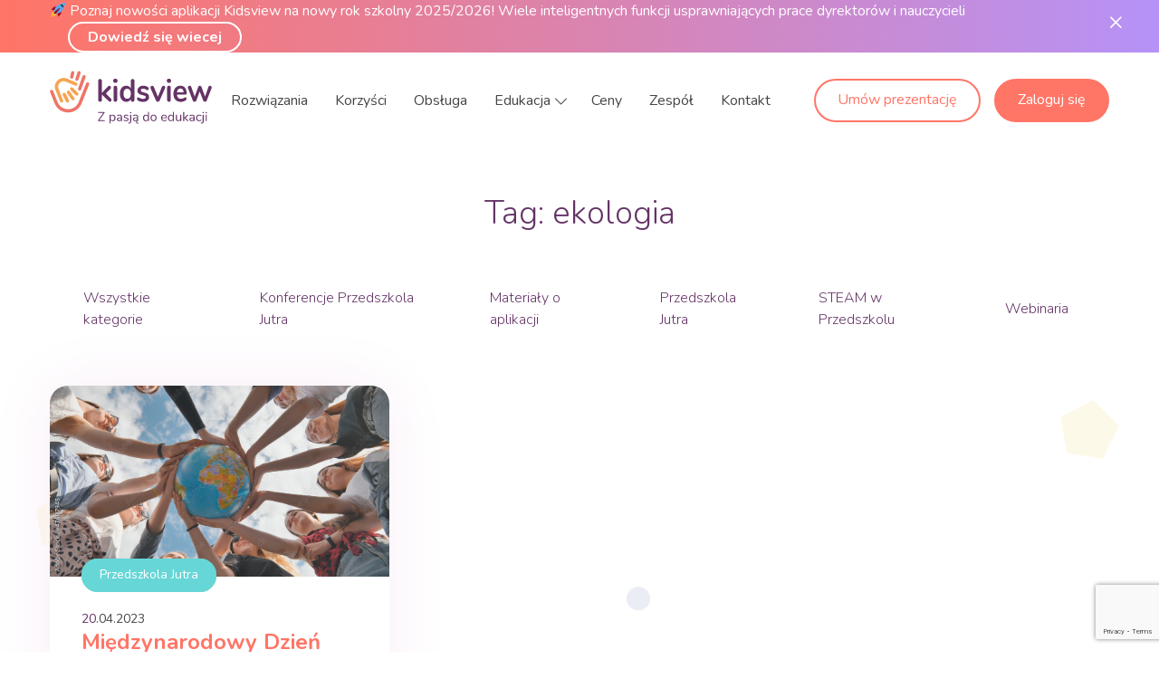

--- FILE ---
content_type: text/html; charset=UTF-8
request_url: https://kidsview.pl/tagi/ekologia/
body_size: 9468
content:
<!doctype html>
<html lang="pl-PL">
<head>
	<meta charset="UTF-8">
	<meta name="viewport" content="width=device-width, initial-scale=1">
	<link rel="profile" href="https://gmpg.org/xfn/11">
    <link href="/wp-content/themes/kidsview/images/favicons/favicon.ico" rel="icon" type="image/x-icon">
    <link href="/wp-content/themes/kidsview/images/favicons/favicon-16x16.png" rel="icon" sizes="16x16" type="image/png">
    <link href="/wp-content/themes/kidsview/images/favicons/favicon-32x32.png" rel="icon" sizes="32x32" type="image/png">
    <link href="/wp-content/themes/kidsview/images/favicons/apple-icon-57x57.png" rel="apple-touch-icon" sizes="57x57">
    <link href="/wp-content/themes/kidsview/images/favicons/apple-icon-60x60.png" rel="apple-touch-icon" sizes="60x60">
    <link href="/wp-content/themes/kidsview/images/favicons/apple-icon-72x72.png" rel="apple-touch-icon" sizes="72x72">
    <link href="/wp-content/themes/kidsview/images/favicons/apple-icon-76x76.png" rel="apple-touch-icon" sizes="76x76">
    <link href="/wp-content/themes/kidsview/images/favicons/apple-icon-114x114.png" rel="apple-touch-icon" sizes="114x114">
    <link href="/wp-content/themes/kidsview/images/favicons/apple-icon-120x120.png" rel="apple-touch-icon" sizes="120x120">
    <link href="/wp-content/themes/kidsview/images/favicons/apple-icon-144x144.png" rel="apple-touch-icon" sizes="144x144">
    <link href="/wp-content/themes/kidsview/images/favicons/apple-icon-152x152.png" rel="apple-touch-icon" sizes="152x152">
    <link href="/wp-content/themes/kidsview/images/favicons/apple-icon-180x180.png" rel="apple-touch-icon" sizes="180x180">
    <link href="/wp-content/themes/kidsview/images/favicons/android-icon-192x192.png" rel="icon" sizes="192x192" type="image/png">
    <link href="/wp-content/themes/kidsview/images/favicons/favicon-32x32.png" rel="icon" sizes="32x32" type="image/png">
    <link href="/wp-content/themes/kidsview/images/favicons/favicon-96x96.png" rel="icon" sizes="96x96" type="image/png">
    <link href="/wp-content/themes/kidsview/images/favicons/favicon-16x16.png" rel="icon" sizes="16x16" type="image/png">
	<meta name='robots' content='index, follow, max-image-preview:large, max-snippet:-1, max-video-preview:-1' />

	<!-- This site is optimized with the Yoast SEO plugin v20.8 - https://yoast.com/wordpress/plugins/seo/ -->
	<title>ekologia Archives - Kidsview</title>
	<link rel="canonical" href="https://kidsview.pl/tagi/ekologia/" />
	<meta property="og:locale" content="pl_PL" />
	<meta property="og:type" content="article" />
	<meta property="og:title" content="ekologia Archives - Kidsview" />
	<meta property="og:url" content="https://kidsview.pl/tagi/ekologia/" />
	<meta property="og:site_name" content="Kidsview" />
	<meta name="twitter:card" content="summary_large_image" />
	<script type="application/ld+json" class="yoast-schema-graph">{"@context":"https://schema.org","@graph":[{"@type":"CollectionPage","@id":"https://kidsview.pl/tagi/ekologia/","url":"https://kidsview.pl/tagi/ekologia/","name":"ekologia Archives - Kidsview","isPartOf":{"@id":"https://kidsview.pl/#website"},"primaryImageOfPage":{"@id":"https://kidsview.pl/tagi/ekologia/#primaryimage"},"image":{"@id":"https://kidsview.pl/tagi/ekologia/#primaryimage"},"thumbnailUrl":"https://kidsview.pl/wp-content/uploads/2023/06/earthday.jpg","breadcrumb":{"@id":"https://kidsview.pl/tagi/ekologia/#breadcrumb"},"inLanguage":"pl-PL"},{"@type":"ImageObject","inLanguage":"pl-PL","@id":"https://kidsview.pl/tagi/ekologia/#primaryimage","url":"https://kidsview.pl/wp-content/uploads/2023/06/earthday.jpg","contentUrl":"https://kidsview.pl/wp-content/uploads/2023/06/earthday.jpg","width":1000,"height":563},{"@type":"BreadcrumbList","@id":"https://kidsview.pl/tagi/ekologia/#breadcrumb","itemListElement":[{"@type":"ListItem","position":1,"name":"ekologia","item":"https://kidsview.pl/tagi/ekologia/"},{"@type":"ListItem","position":2,"name":"Edukacja"}]},{"@type":"WebSite","@id":"https://kidsview.pl/#website","url":"https://kidsview.pl/","name":"Kidsview","description":"Dziennik elektroniczny i aplikacja dla przedszkoli i żłobków","potentialAction":[{"@type":"SearchAction","target":{"@type":"EntryPoint","urlTemplate":"https://kidsview.pl/?s={search_term_string}"},"query-input":"required name=search_term_string"}],"inLanguage":"pl-PL"}]}</script>
	<!-- / Yoast SEO plugin. -->


<link rel='dns-prefetch' href='//cdnjs.cloudflare.com' />
<link rel="alternate" type="application/rss+xml" title="Kidsview &raquo; Kanał z wpisami" href="https://kidsview.pl/feed/" />
<link rel="alternate" type="application/rss+xml" title="Kidsview &raquo; Kanał z komentarzami" href="https://kidsview.pl/comments/feed/" />
<link rel="alternate" type="application/rss+xml" title="Kidsview &raquo; Kanał z wpisami otagowanymi jako ekologia" href="https://kidsview.pl/tagi/ekologia/feed/" />
<script>
window._wpemojiSettings = {"baseUrl":"https:\/\/s.w.org\/images\/core\/emoji\/14.0.0\/72x72\/","ext":".png","svgUrl":"https:\/\/s.w.org\/images\/core\/emoji\/14.0.0\/svg\/","svgExt":".svg","source":{"concatemoji":"https:\/\/kidsview.pl\/wp-includes\/js\/wp-emoji-release.min.js?ver=6.3"}};
/*! This file is auto-generated */
!function(i,n){var o,s,e;function c(e){try{var t={supportTests:e,timestamp:(new Date).valueOf()};sessionStorage.setItem(o,JSON.stringify(t))}catch(e){}}function p(e,t,n){e.clearRect(0,0,e.canvas.width,e.canvas.height),e.fillText(t,0,0);var t=new Uint32Array(e.getImageData(0,0,e.canvas.width,e.canvas.height).data),r=(e.clearRect(0,0,e.canvas.width,e.canvas.height),e.fillText(n,0,0),new Uint32Array(e.getImageData(0,0,e.canvas.width,e.canvas.height).data));return t.every(function(e,t){return e===r[t]})}function u(e,t,n){switch(t){case"flag":return n(e,"\ud83c\udff3\ufe0f\u200d\u26a7\ufe0f","\ud83c\udff3\ufe0f\u200b\u26a7\ufe0f")?!1:!n(e,"\ud83c\uddfa\ud83c\uddf3","\ud83c\uddfa\u200b\ud83c\uddf3")&&!n(e,"\ud83c\udff4\udb40\udc67\udb40\udc62\udb40\udc65\udb40\udc6e\udb40\udc67\udb40\udc7f","\ud83c\udff4\u200b\udb40\udc67\u200b\udb40\udc62\u200b\udb40\udc65\u200b\udb40\udc6e\u200b\udb40\udc67\u200b\udb40\udc7f");case"emoji":return!n(e,"\ud83e\udef1\ud83c\udffb\u200d\ud83e\udef2\ud83c\udfff","\ud83e\udef1\ud83c\udffb\u200b\ud83e\udef2\ud83c\udfff")}return!1}function f(e,t,n){var r="undefined"!=typeof WorkerGlobalScope&&self instanceof WorkerGlobalScope?new OffscreenCanvas(300,150):i.createElement("canvas"),a=r.getContext("2d",{willReadFrequently:!0}),o=(a.textBaseline="top",a.font="600 32px Arial",{});return e.forEach(function(e){o[e]=t(a,e,n)}),o}function t(e){var t=i.createElement("script");t.src=e,t.defer=!0,i.head.appendChild(t)}"undefined"!=typeof Promise&&(o="wpEmojiSettingsSupports",s=["flag","emoji"],n.supports={everything:!0,everythingExceptFlag:!0},e=new Promise(function(e){i.addEventListener("DOMContentLoaded",e,{once:!0})}),new Promise(function(t){var n=function(){try{var e=JSON.parse(sessionStorage.getItem(o));if("object"==typeof e&&"number"==typeof e.timestamp&&(new Date).valueOf()<e.timestamp+604800&&"object"==typeof e.supportTests)return e.supportTests}catch(e){}return null}();if(!n){if("undefined"!=typeof Worker&&"undefined"!=typeof OffscreenCanvas&&"undefined"!=typeof URL&&URL.createObjectURL&&"undefined"!=typeof Blob)try{var e="postMessage("+f.toString()+"("+[JSON.stringify(s),u.toString(),p.toString()].join(",")+"));",r=new Blob([e],{type:"text/javascript"}),a=new Worker(URL.createObjectURL(r),{name:"wpTestEmojiSupports"});return void(a.onmessage=function(e){c(n=e.data),a.terminate(),t(n)})}catch(e){}c(n=f(s,u,p))}t(n)}).then(function(e){for(var t in e)n.supports[t]=e[t],n.supports.everything=n.supports.everything&&n.supports[t],"flag"!==t&&(n.supports.everythingExceptFlag=n.supports.everythingExceptFlag&&n.supports[t]);n.supports.everythingExceptFlag=n.supports.everythingExceptFlag&&!n.supports.flag,n.DOMReady=!1,n.readyCallback=function(){n.DOMReady=!0}}).then(function(){return e}).then(function(){var e;n.supports.everything||(n.readyCallback(),(e=n.source||{}).concatemoji?t(e.concatemoji):e.wpemoji&&e.twemoji&&(t(e.twemoji),t(e.wpemoji)))}))}((window,document),window._wpemojiSettings);
</script>
<style>
img.wp-smiley,
img.emoji {
	display: inline !important;
	border: none !important;
	box-shadow: none !important;
	height: 1em !important;
	width: 1em !important;
	margin: 0 0.07em !important;
	vertical-align: -0.1em !important;
	background: none !important;
	padding: 0 !important;
}
</style>
	<link rel='stylesheet' id='wp-block-library-css' href='https://kidsview.pl/wp-includes/css/dist/block-library/style.min.css?ver=6.3' media='all' />
<style id='classic-theme-styles-inline-css'>
/*! This file is auto-generated */
.wp-block-button__link{color:#fff;background-color:#32373c;border-radius:9999px;box-shadow:none;text-decoration:none;padding:calc(.667em + 2px) calc(1.333em + 2px);font-size:1.125em}.wp-block-file__button{background:#32373c;color:#fff;text-decoration:none}
</style>
<style id='global-styles-inline-css'>
body{--wp--preset--color--black: #000000;--wp--preset--color--cyan-bluish-gray: #abb8c3;--wp--preset--color--white: #ffffff;--wp--preset--color--pale-pink: #f78da7;--wp--preset--color--vivid-red: #cf2e2e;--wp--preset--color--luminous-vivid-orange: #ff6900;--wp--preset--color--luminous-vivid-amber: #fcb900;--wp--preset--color--light-green-cyan: #7bdcb5;--wp--preset--color--vivid-green-cyan: #00d084;--wp--preset--color--pale-cyan-blue: #8ed1fc;--wp--preset--color--vivid-cyan-blue: #0693e3;--wp--preset--color--vivid-purple: #9b51e0;--wp--preset--gradient--vivid-cyan-blue-to-vivid-purple: linear-gradient(135deg,rgba(6,147,227,1) 0%,rgb(155,81,224) 100%);--wp--preset--gradient--light-green-cyan-to-vivid-green-cyan: linear-gradient(135deg,rgb(122,220,180) 0%,rgb(0,208,130) 100%);--wp--preset--gradient--luminous-vivid-amber-to-luminous-vivid-orange: linear-gradient(135deg,rgba(252,185,0,1) 0%,rgba(255,105,0,1) 100%);--wp--preset--gradient--luminous-vivid-orange-to-vivid-red: linear-gradient(135deg,rgba(255,105,0,1) 0%,rgb(207,46,46) 100%);--wp--preset--gradient--very-light-gray-to-cyan-bluish-gray: linear-gradient(135deg,rgb(238,238,238) 0%,rgb(169,184,195) 100%);--wp--preset--gradient--cool-to-warm-spectrum: linear-gradient(135deg,rgb(74,234,220) 0%,rgb(151,120,209) 20%,rgb(207,42,186) 40%,rgb(238,44,130) 60%,rgb(251,105,98) 80%,rgb(254,248,76) 100%);--wp--preset--gradient--blush-light-purple: linear-gradient(135deg,rgb(255,206,236) 0%,rgb(152,150,240) 100%);--wp--preset--gradient--blush-bordeaux: linear-gradient(135deg,rgb(254,205,165) 0%,rgb(254,45,45) 50%,rgb(107,0,62) 100%);--wp--preset--gradient--luminous-dusk: linear-gradient(135deg,rgb(255,203,112) 0%,rgb(199,81,192) 50%,rgb(65,88,208) 100%);--wp--preset--gradient--pale-ocean: linear-gradient(135deg,rgb(255,245,203) 0%,rgb(182,227,212) 50%,rgb(51,167,181) 100%);--wp--preset--gradient--electric-grass: linear-gradient(135deg,rgb(202,248,128) 0%,rgb(113,206,126) 100%);--wp--preset--gradient--midnight: linear-gradient(135deg,rgb(2,3,129) 0%,rgb(40,116,252) 100%);--wp--preset--font-size--small: 13px;--wp--preset--font-size--medium: 20px;--wp--preset--font-size--large: 36px;--wp--preset--font-size--x-large: 42px;--wp--preset--spacing--20: 0.44rem;--wp--preset--spacing--30: 0.67rem;--wp--preset--spacing--40: 1rem;--wp--preset--spacing--50: 1.5rem;--wp--preset--spacing--60: 2.25rem;--wp--preset--spacing--70: 3.38rem;--wp--preset--spacing--80: 5.06rem;--wp--preset--shadow--natural: 6px 6px 9px rgba(0, 0, 0, 0.2);--wp--preset--shadow--deep: 12px 12px 50px rgba(0, 0, 0, 0.4);--wp--preset--shadow--sharp: 6px 6px 0px rgba(0, 0, 0, 0.2);--wp--preset--shadow--outlined: 6px 6px 0px -3px rgba(255, 255, 255, 1), 6px 6px rgba(0, 0, 0, 1);--wp--preset--shadow--crisp: 6px 6px 0px rgba(0, 0, 0, 1);}:where(.is-layout-flex){gap: 0.5em;}:where(.is-layout-grid){gap: 0.5em;}body .is-layout-flow > .alignleft{float: left;margin-inline-start: 0;margin-inline-end: 2em;}body .is-layout-flow > .alignright{float: right;margin-inline-start: 2em;margin-inline-end: 0;}body .is-layout-flow > .aligncenter{margin-left: auto !important;margin-right: auto !important;}body .is-layout-constrained > .alignleft{float: left;margin-inline-start: 0;margin-inline-end: 2em;}body .is-layout-constrained > .alignright{float: right;margin-inline-start: 2em;margin-inline-end: 0;}body .is-layout-constrained > .aligncenter{margin-left: auto !important;margin-right: auto !important;}body .is-layout-constrained > :where(:not(.alignleft):not(.alignright):not(.alignfull)){max-width: var(--wp--style--global--content-size);margin-left: auto !important;margin-right: auto !important;}body .is-layout-constrained > .alignwide{max-width: var(--wp--style--global--wide-size);}body .is-layout-flex{display: flex;}body .is-layout-flex{flex-wrap: wrap;align-items: center;}body .is-layout-flex > *{margin: 0;}body .is-layout-grid{display: grid;}body .is-layout-grid > *{margin: 0;}:where(.wp-block-columns.is-layout-flex){gap: 2em;}:where(.wp-block-columns.is-layout-grid){gap: 2em;}:where(.wp-block-post-template.is-layout-flex){gap: 1.25em;}:where(.wp-block-post-template.is-layout-grid){gap: 1.25em;}.has-black-color{color: var(--wp--preset--color--black) !important;}.has-cyan-bluish-gray-color{color: var(--wp--preset--color--cyan-bluish-gray) !important;}.has-white-color{color: var(--wp--preset--color--white) !important;}.has-pale-pink-color{color: var(--wp--preset--color--pale-pink) !important;}.has-vivid-red-color{color: var(--wp--preset--color--vivid-red) !important;}.has-luminous-vivid-orange-color{color: var(--wp--preset--color--luminous-vivid-orange) !important;}.has-luminous-vivid-amber-color{color: var(--wp--preset--color--luminous-vivid-amber) !important;}.has-light-green-cyan-color{color: var(--wp--preset--color--light-green-cyan) !important;}.has-vivid-green-cyan-color{color: var(--wp--preset--color--vivid-green-cyan) !important;}.has-pale-cyan-blue-color{color: var(--wp--preset--color--pale-cyan-blue) !important;}.has-vivid-cyan-blue-color{color: var(--wp--preset--color--vivid-cyan-blue) !important;}.has-vivid-purple-color{color: var(--wp--preset--color--vivid-purple) !important;}.has-black-background-color{background-color: var(--wp--preset--color--black) !important;}.has-cyan-bluish-gray-background-color{background-color: var(--wp--preset--color--cyan-bluish-gray) !important;}.has-white-background-color{background-color: var(--wp--preset--color--white) !important;}.has-pale-pink-background-color{background-color: var(--wp--preset--color--pale-pink) !important;}.has-vivid-red-background-color{background-color: var(--wp--preset--color--vivid-red) !important;}.has-luminous-vivid-orange-background-color{background-color: var(--wp--preset--color--luminous-vivid-orange) !important;}.has-luminous-vivid-amber-background-color{background-color: var(--wp--preset--color--luminous-vivid-amber) !important;}.has-light-green-cyan-background-color{background-color: var(--wp--preset--color--light-green-cyan) !important;}.has-vivid-green-cyan-background-color{background-color: var(--wp--preset--color--vivid-green-cyan) !important;}.has-pale-cyan-blue-background-color{background-color: var(--wp--preset--color--pale-cyan-blue) !important;}.has-vivid-cyan-blue-background-color{background-color: var(--wp--preset--color--vivid-cyan-blue) !important;}.has-vivid-purple-background-color{background-color: var(--wp--preset--color--vivid-purple) !important;}.has-black-border-color{border-color: var(--wp--preset--color--black) !important;}.has-cyan-bluish-gray-border-color{border-color: var(--wp--preset--color--cyan-bluish-gray) !important;}.has-white-border-color{border-color: var(--wp--preset--color--white) !important;}.has-pale-pink-border-color{border-color: var(--wp--preset--color--pale-pink) !important;}.has-vivid-red-border-color{border-color: var(--wp--preset--color--vivid-red) !important;}.has-luminous-vivid-orange-border-color{border-color: var(--wp--preset--color--luminous-vivid-orange) !important;}.has-luminous-vivid-amber-border-color{border-color: var(--wp--preset--color--luminous-vivid-amber) !important;}.has-light-green-cyan-border-color{border-color: var(--wp--preset--color--light-green-cyan) !important;}.has-vivid-green-cyan-border-color{border-color: var(--wp--preset--color--vivid-green-cyan) !important;}.has-pale-cyan-blue-border-color{border-color: var(--wp--preset--color--pale-cyan-blue) !important;}.has-vivid-cyan-blue-border-color{border-color: var(--wp--preset--color--vivid-cyan-blue) !important;}.has-vivid-purple-border-color{border-color: var(--wp--preset--color--vivid-purple) !important;}.has-vivid-cyan-blue-to-vivid-purple-gradient-background{background: var(--wp--preset--gradient--vivid-cyan-blue-to-vivid-purple) !important;}.has-light-green-cyan-to-vivid-green-cyan-gradient-background{background: var(--wp--preset--gradient--light-green-cyan-to-vivid-green-cyan) !important;}.has-luminous-vivid-amber-to-luminous-vivid-orange-gradient-background{background: var(--wp--preset--gradient--luminous-vivid-amber-to-luminous-vivid-orange) !important;}.has-luminous-vivid-orange-to-vivid-red-gradient-background{background: var(--wp--preset--gradient--luminous-vivid-orange-to-vivid-red) !important;}.has-very-light-gray-to-cyan-bluish-gray-gradient-background{background: var(--wp--preset--gradient--very-light-gray-to-cyan-bluish-gray) !important;}.has-cool-to-warm-spectrum-gradient-background{background: var(--wp--preset--gradient--cool-to-warm-spectrum) !important;}.has-blush-light-purple-gradient-background{background: var(--wp--preset--gradient--blush-light-purple) !important;}.has-blush-bordeaux-gradient-background{background: var(--wp--preset--gradient--blush-bordeaux) !important;}.has-luminous-dusk-gradient-background{background: var(--wp--preset--gradient--luminous-dusk) !important;}.has-pale-ocean-gradient-background{background: var(--wp--preset--gradient--pale-ocean) !important;}.has-electric-grass-gradient-background{background: var(--wp--preset--gradient--electric-grass) !important;}.has-midnight-gradient-background{background: var(--wp--preset--gradient--midnight) !important;}.has-small-font-size{font-size: var(--wp--preset--font-size--small) !important;}.has-medium-font-size{font-size: var(--wp--preset--font-size--medium) !important;}.has-large-font-size{font-size: var(--wp--preset--font-size--large) !important;}.has-x-large-font-size{font-size: var(--wp--preset--font-size--x-large) !important;}
.wp-block-navigation a:where(:not(.wp-element-button)){color: inherit;}
:where(.wp-block-post-template.is-layout-flex){gap: 1.25em;}:where(.wp-block-post-template.is-layout-grid){gap: 1.25em;}
:where(.wp-block-columns.is-layout-flex){gap: 2em;}:where(.wp-block-columns.is-layout-grid){gap: 2em;}
.wp-block-pullquote{font-size: 1.5em;line-height: 1.6;}
</style>
<link rel='stylesheet' id='contact-form-7-css' href='https://kidsview.pl/wp-content/plugins/contact-form-7/includes/css/styles.css?ver=5.7.7' media='all' />
<link rel='stylesheet' id='kidsview-style-css' href='https://kidsview.pl/wp-content/themes/kidsview/style.css?ver=1.0.1' media='all' />
<link rel='stylesheet' id='css-css' href='https://kidsview.pl/wp-content/themes/kidsview/css/style.css?ver=1.1' media='all' />
<link rel='stylesheet' id='animations-css' href='https://kidsview.pl/wp-content/themes/kidsview/vendor/animations/css/animate.min.css?ver=1.1' media='all' />
<link rel='stylesheet' id='owl-css-css' href='https://kidsview.pl/wp-content/themes/kidsview/vendor/owlcarousel/assets/owl.carousel.css?ver=1.1' media='all' />
<link rel='stylesheet' id='magnific-popup-css-css' href='https://kidsview.pl/wp-content/themes/kidsview/vendor/magnific-popup/magnific-popup.css?ver=1.1' media='all' />
<link rel='stylesheet' id='fontawesome-css' href='https://kidsview.pl/wp-content/themes/kidsview/vendor/font-awesome/css/fontawesome.min.css?ver=1.1' media='all' />
<link rel='stylesheet' id='fontawesome-all-css' href='https://kidsview.pl/wp-content/themes/kidsview/vendor/font-awesome/css/all.min.css?ver=1.1' media='all' />
<link rel='stylesheet' id='iconmoon-css' href='https://kidsview.pl/wp-content/themes/kidsview/fonts/icomoon/style.css?ver=1.2' media='all' />
<link rel='stylesheet' id='fancy-box-css-css' href='https://cdnjs.cloudflare.com/ajax/libs/fancybox/3.5.7/jquery.fancybox.min.css?ver=1.2' media='all' />
<script src='https://kidsview.pl/wp-includes/js/jquery/jquery.min.js?ver=3.7.0' id='jquery-core-js'></script>
<script src='https://kidsview.pl/wp-includes/js/jquery/jquery-migrate.min.js?ver=3.4.1' id='jquery-migrate-js'></script>
<link rel="https://api.w.org/" href="https://kidsview.pl/wp-json/" /><link rel="alternate" type="application/json" href="https://kidsview.pl/wp-json/wp/v2/tags/22" /><link rel="EditURI" type="application/rsd+xml" title="RSD" href="https://kidsview.pl/xmlrpc.php?rsd" />
<meta name="generator" content="WordPress 6.3" />
    <link rel="preconnect" href="https://fonts.googleapis.com">
    <link rel="preconnect" href="https://fonts.gstatic.com" crossorigin>
    <link href="https://fonts.googleapis.com/css2?family=Nunito:ital,wght@0,200;0,300;0,400;0,500;0,600;0,700;0,800;0,900;1,200;1,300;1,400;1,500;1,600;1,700;1,800;1,900&display=swap" rel="stylesheet">

<!-- Google Tag Manager -->
<script>(function(w,d,s,l,i){w[l]=w[l]||[];w[l].push({'gtm.start':
new Date().getTime(),event:'gtm.js'});var f=d.getElementsByTagName(s)[0],
j=d.createElement(s),dl=l!='dataLayer'?'&l='+l:'';j.async=true;j.src=
'https://www.googletagmanager.com/gtm.js?id='+i+dl;f.parentNode.insertBefore(j,f);
})(window,document,'script','dataLayer','GTM-N3V39Z4');</script>
<!-- End Google Tag Manager -->

<!-- Facebook Pixel Code -->
<script>
  !function(f,b,e,v,n,t,s)
  {if(f.fbq)return;n=f.fbq=function(){n.callMethod?
  n.callMethod.apply(n,arguments):n.queue.push(arguments)};
  if(!f._fbq)f._fbq=n;
  n.push=n;
  n.loaded=!0;
  n.version='2.0';
  n.queue=[];
  t=b.createElement(e);t.async=!0;
  t.src=v;
  s=b.getElementsByTagName(e)[0];
  s.parentNode.insertBefore(t,s)}
  (window, document,'script',
  'https://connect.facebook.net/en_US/fbevents.js');
  
  fbq('init', '996333094136576'); 
  fbq('track', 'PageView');
</script>
<noscript>
  <img height="1" width="1" style="display:none"
       src="https://www.facebook.com/tr?id=996333094136576&ev=PageView&noscript=1"/>
</noscript>
<!-- End Facebook Pixel Code -->

</head>

<body class="archive tag tag-ekologia tag-22 hfeed no-sidebar">

<!-- Google Tag Manager (noscript) -->
<noscript><iframe src="https://www.googletagmanager.com/ns.html?id=GTM-N3V39Z4"
height="0" width="0" style="display:none;visibility:hidden"></iframe></noscript>
<!-- End Google Tag Manager (noscript) -->

<div id="page" class="site">
    <div class="header_placeholder"></div>

	<header id="masthead" class="site-header animate__animated">
        <div id="top_bar">
    <div class="container">
        <div class="wrapper_flex">
            <div class="col_one">
                <div class="topbar_info">
                    <div class="tob_bar_txt">
                        <p>🚀 Poznaj nowości aplikacji Kidsview na nowy rok szkolny 2025/2026! Wiele inteligentnych funkcji usprawniających prace dyrektorów i nauczycieli</p>
                    </div>
                    <div class="tob_bar_link">
                       <a title="Dowiedź się wiecej" href="https://kidsview.pl/nowosci-kidsview/"> Dowiedź się wiecej</a>
                    </div>
                    <div class="close_top_bar">
                        <span id="close_alert_topbar" class="icon-x-lg"></span>
                    </div>
                </div>
            </div>
        </div>
    </div>
</div>        <div class="container">
            <div class="col_one flex_nav">

                <div class="logo animate__animated animate__fadeIn">
                        <a title="Kidsview" href="/">
        <img src="https://kidsview.pl/wp-content/uploads/2023/05/kidsview_logo_kolor_newtagline.s.svg" alt="" width="179" height="59" />
    </a>
                </div>
                <nav id="site-navigation" class="main-navigation animate__animated animate__fadeIn">
                        <button class="menu-toggle" aria-controls="primary-menu" aria-expanded="false"><span></span><span></span><span></span></button>
                        <div class="wrapper_menu mobile_view">
                            <div class="menu-glowne-menu-container"><ul id="primary-menu" class="menu"><li id="menu-item-597" class="menu-item menu-item-type-post_type menu-item-object-page menu-item-597"><a title="Rozwiązania" href="https://kidsview.pl/rozwiazania/">Rozwiązania</a></li>
<li id="menu-item-598" class="menu-item menu-item-type-post_type menu-item-object-page menu-item-598"><a title="Korzyści" href="https://kidsview.pl/korzysci/">Korzyści</a></li>
<li id="menu-item-599" class="menu-item menu-item-type-post_type menu-item-object-page menu-item-599"><a title="Obsługa" href="https://kidsview.pl/obsluga/">Obsługa</a></li>
<li id="menu-item-378" class="menu-item menu-item-type-post_type menu-item-object-page menu-item-has-children menu-item-378"><a title="Edukacja" href="https://kidsview.pl/edukacja/">Edukacja</a>
<ul class="sub-menu">
	<li id="menu-item-1591" class="menu-item menu-item-type-taxonomy menu-item-object-category menu-item-1591"><a href="https://kidsview.pl/kategoria/konferencje-kidsview/">Konferencje Przedszkola Jutra</a></li>
	<li id="menu-item-608" class="menu-item menu-item-type-taxonomy menu-item-object-category menu-item-608"><a href="https://kidsview.pl/kategoria/materialy-o-aplikacji/">Materiały o aplikacji</a></li>
	<li id="menu-item-607" class="menu-item menu-item-type-taxonomy menu-item-object-category menu-item-607"><a href="https://kidsview.pl/kategoria/przedszkola-jutra/">Przedszkola Jutra</a></li>
	<li id="menu-item-605" class="menu-item menu-item-type-taxonomy menu-item-object-category menu-item-605"><a href="https://kidsview.pl/kategoria/steam-w-przedszkolu/">STEAM w Przedszkolu</a></li>
	<li id="menu-item-606" class="menu-item menu-item-type-taxonomy menu-item-object-category menu-item-606"><a href="https://kidsview.pl/kategoria/webinaria/">Webinaria</a></li>
</ul>
</li>
<li id="menu-item-248" class="menu-item menu-item-type-post_type menu-item-object-page menu-item-248"><a title="Ceny" href="https://kidsview.pl/ceny/">Ceny</a></li>
<li id="menu-item-359" class="menu-item menu-item-type-post_type menu-item-object-page menu-item-359"><a title="Zespół" href="https://kidsview.pl/zespol/">Zespół</a></li>
<li id="menu-item-292" class="menu-item menu-item-type-post_type menu-item-object-page menu-item-292"><a title="Kontakt" href="https://kidsview.pl/kontakt/">Kontakt</a></li>
</ul></div>                            <div class="additional_buttons">
                                            <a class="kids_btn_sec" title="Umów prezentację" href="http://kidsview.pl/kontakt">Umów prezentację</a>
                <a class="kids_btn_primary" title="Zaloguj się" href="http://app.kidsview.pl/login">Zaloguj się</a>
                                </div>
                        </div>
                </nav>
            </div>
        </div>
	</header>


    <div class="opening_post_section">
        <div class="container">
            <div class="col_one">
                <h1>
                    Tag: <span>ekologia</span>                </h1>
                <div class="desc_cat_page">
                                    </div>
            </div>
        </div>
    </div>

    
<div class="cat_list_section">
    <div class="container">
        <div class="col_one">
            <ul class="cat_list_top">
                <li class=""><a title="Wszystkie kategorie" href="/edukacja"><span>Wszystkie kategorie</span></a></li>
                <li class=""><a title="Konferencje Przedszkola Jutra" href="https://kidsview.pl/kategoria/konferencje-kidsview/"><span>Konferencje Przedszkola Jutra</span></a></li><li class=""><a title="Materiały o aplikacji" href="https://kidsview.pl/kategoria/materialy-o-aplikacji/"><span>Materiały o aplikacji</span></a></li><li class=""><a title="Przedszkola Jutra" href="https://kidsview.pl/kategoria/przedszkola-jutra/"><span>Przedszkola Jutra</span></a></li><li class=""><a title="STEAM w Przedszkolu" href="https://kidsview.pl/kategoria/steam-w-przedszkolu/"><span>STEAM w Przedszkolu</span></a></li><li class=""><a title="Webinaria" href="https://kidsview.pl/kategoria/webinaria/"><span>Webinaria</span></a></li>            </ul>
        </div>
    </div>
</div>


    <div id="blog_post" class="container blog_wrapper"><div class="col_one"><ul class="post_wrapper"><li class="post_item"><article><div class="img_post_item">
			<a class="post-thumbnail" href="https://kidsview.pl/miedzynarodowy-dzien-ziemi-w-przedszkolu/" aria-hidden="true" tabindex="-1">
				<img width="1000" height="563" src="https://kidsview.pl/wp-content/uploads/2023/06/earthday.jpg" class="attachment-post-thumbnail size-post-thumbnail wp-post-image" alt="Międzynarodowy Dzień Ziemi w przedszkolu" decoding="async" fetchpriority="high" srcset="https://kidsview.pl/wp-content/uploads/2023/06/earthday.jpg 1000w, https://kidsview.pl/wp-content/uploads/2023/06/earthday-300x169.jpg 300w, https://kidsview.pl/wp-content/uploads/2023/06/earthday-768x432.jpg 768w" sizes="(max-width: 1000px) 100vw, 1000px" />			</a>

			<ul class="cats_list_container"><li><a class="cat_kidsview" title="Przedszkola Jutra" style="border-color:#67d6d6;background-color:#67d6d6;color:#67d6d6" href="https://kidsview.pl/kategoria/przedszkola-jutra/">Przedszkola Jutra</a></li></ul></div><div class="desc_post_item"><div class="date_post">
        <time style="display:flex !important;" class="updated entry-time" datetime="20-kwiecień-2023 itemprop="datePublished"><span class="day_number">20.</span><div class="container_data"><span>04</span>.<span>2023</span></div></time></div><h3 class="entry-title"><a title="Międzynarodowy Dzień Ziemi w przedszkolu" href="https://kidsview.pl/miedzynarodowy-dzien-ziemi-w-przedszkolu/" rel="bookmark">Międzynarodowy Dzień Ziemi w przedszkolu</a></h2><p>Z okazji Dnia Ziemi zwracamy uwagę na dobro naszej planet oraz podpowiadamy, jak zorganizować ten dzień w przedszkolu lub żłobku. Już 22 kwietnia, jak co roku obchodzić będziemy Światowy Dzień Ziemi. Celem święta jest promowanie proekologicznych postaw, a także budowanie odpowiedzialności za naszą planetę. Już od najmłodszych lat pokazujemy dzieciom, jak ważna dla nas wszystkich [&hellip;]</p>
</div><div class="divider_post_bottom"></div><div class="bottom_post_loop">
<div class="author_post" itemscope itemtype="http://schema.org/Person">
    <div class="img_author">
                            <img src="https://kidsview.pl/wp-content/uploads/2023/09/Marcela.png" alt="" />
            </div>
    <div class="desc_author">
        <span class="author_label">Autor</span>
        <span class="name_author" itemprop="name">Marcela Jankowska</span>
        <link itemprop="url" href="https://kidsview.pl/author/marcela-jankowska/">
    </div>
</div>
<div class="read_more"><a title="Międzynarodowy Dzień Ziemi w przedszkolu" href="https://kidsview.pl/miedzynarodowy-dzien-ziemi-w-przedszkolu/">Więcej</a></div></div></article></li></ul></div></div>

    <div class="cta_above_footer">
                            <div class="cta_box animate__animated animate__fadeIn">
        <a class="btn_cta" title="Umów prezentację" href="http://kidsview.pl/kontakt/">
            Umów prezentację        </a>
        <p>
            <p>lub <b>zadzwoń</b> do nas i dowiesz się więcej</p>
        </p>
        <a class="phone_cta" title="Zadzwoń do nas" class="phone_icon" href="tel:+48508205130"><span>+48</span> 508 205 130</a>
    </div>
                </div>

	<footer id="footer" class="site-footer">
        <div class="container animate__animated animate__fadeIn">
            <div class="footer_widgets col_wrapper">
    <div class="col2 col_with_logo">
        <div class="logo_footer">
                                        <img src="https://kidsview.pl/wp-content/uploads/2023/05/kidsview_logo_white_newtagline_new.svg" alt="" width="179" height="59" />
                    </div>
    </div>
    <div class="col_footer_full">
        <div class="col1">
                                                <p class="footer_header">O nas</p>
                                        <div class="menu-stopka-o-nas-container"><ul id="footer_menu_1" class="menu"><li id="menu-item-43" class="menu-item menu-item-type-custom menu-item-object-custom menu-item-43"><a title="Zespół" href="/zespol">Zespół</a></li>
<li id="menu-item-44" class="menu-item menu-item-type-custom menu-item-object-custom menu-item-44"><a title="Rekrutacja" href="/zespol#rekrutacja">Rekrutacja</a></li>
<li id="menu-item-45" class="menu-item menu-item-type-custom menu-item-object-custom menu-item-45"><a title="Baza wiedzy" href="/kategoria/materialy-o-aplikacji/">Baza wiedzy</a></li>
<li id="menu-item-46" class="menu-item menu-item-type-custom menu-item-object-custom menu-item-46"><a title="Mapa strony" href="/mapa-strony/">Mapa strony</a></li>
</ul></div>        </div>
        <div class="col1">
                                                <p class="footer_header">Klienci</p>
                                        <div class="menu-stopka-klienci-container"><ul id="footer_menu_2" class="menu"><li id="menu-item-47" class="menu-item menu-item-type-custom menu-item-object-custom menu-item-47"><a title="Przedszkola" href="/korzysci/">Przedszkola</a></li>
<li id="menu-item-48" class="menu-item menu-item-type-custom menu-item-object-custom menu-item-48"><a title="Żłobki" href="/korzysci/">Żłobki</a></li>
<li id="menu-item-50" class="menu-item menu-item-type-custom menu-item-object-custom menu-item-50"><a title="Sieci placówek" href="/korzysci/">Sieci placówek</a></li>
</ul></div>        </div>
        <div class="col2">
                                                <p class="footer_header">Informacje prawne</p>
                                        <div class="menu-stopka-informacje-prawne-container"><ul id="footer_menu_3" class="menu"><li id="menu-item-449" class="menu-item menu-item-type-post_type menu-item-object-page menu-item-privacy-policy menu-item-449"><a title="Polityka Prywatności " rel="privacy-policy" href="https://kidsview.pl/polityka-prywatnosci/">Polityka Prywatności</a></li>
<li id="menu-item-450" class="menu-item menu-item-type-post_type menu-item-object-page menu-item-450"><a title="Regulamin " href="https://kidsview.pl/regulamin-portalu/">Regulamin</a></li>
</ul></div>        </div>
        <div class="col3">
            <p class="footer_header">Kontakt</p>
                                                <div class="one_half">
                        <p>Dla nowych klientów</p>
                        <a title="Zadzwoń do nas" class="phone_icon" href="tel:+48508205130"><i class="fa-solid fa-phone fa-sm fa-fw"></i> <span>+48</span> 508 205 130</a>                        <a class="mail_icon" title="Napisz do nas" href="mailto:hello@kidsview.pl"><i class="fa-sharp fa-solid fa-envelope fa-sm"></i> hello@kidsview.pl</a>
                    </div>
                    <div class="one_half">
                        <p>Dla obecnych klientów</p>
                        <a title="Zadzwoń do nas" class="phone_icon" href="tel:+48608880533"><i class="fa-solid fa-phone fa-sm fa-fw"></i> <span>+48</span> 608 880 533</a>                        <a class="mail_icon" title="Napisz do nas" href="mailto:wsparcie@kidsview.pl"><i class="fa-sharp fa-solid fa-envelope fa-sm"></i> wsparcie@kidsview.pl</a>
                    </div>
                                    </div>
        <div class="col_one">
            <div class="wrap_media">
                <div class="socials_wrapper">
                    <p class="footer_header">Media</p>
                                <a title="facebook-f" href="http://www.facebook.com/KidsviewEdu">
            <i class="fa-brands fa-facebook-f fa-lg fa-fw"></i>
        </a>
            <a title="instagram" href="http://www.instagram.com/kidsviewedu.pl/">
            <i class="fa-brands fa-instagram fa-lg fa-fw"></i>
        </a>
            <a title="youtube" href="http://www.youtube.com/channel/UCZerrO035kZuk1pLhzg6aKw/">
            <i class="fa-brands fa-youtube fa-lg fa-fw"></i>
        </a>
            <a title="tiktok" href="https://www.tiktok.com/@kidsviewedu">
            <i class="fa-brands fa-tiktok fa-lg fa-fw"></i>
        </a>
                    </div>
                <div class="footer_app_wrapper">
                                                                        <p class="footer_header">Pobierz aplikację</p>
                                                                <div class="apps_wrapper animate__animated animate__fadeIn">
                                                    <a title="Pobierz aplikację z Google Play" href="http://play.google.com/store/apps/details?id=com.kidsview&gl=PL">
                    <img src="https://kidsview.pl/wp-content/uploads/2023/04/app_android.png" alt="Aplikacja na androida" />
                </a>
                        
                                                    <a title="Pobierz aplikację z App Store" href="http://apps.apple.com/us/app/id1515103454">
                    <img src="https://kidsview.pl/wp-content/uploads/2023/04/app_ios.png" alt="Aplikacja na iOS&#039;a" />
                </a>
                        </div>
                                                                        <div class="url_browsers">
                                <a title="Wersja przeglądarkowa" href="http://app.kidsview.pl/login">
                                    Wersja przeglądarkowa                                </a>
                            </div>
                                                            </div>
            </div>
        </div>
    </div>

</div>        </div>
        <div class="copyrights animate__animated animate__fadeIn">
            Copyright © 2025 View Concept sp. z o.o. <span>Wszystkie prawa zastrzeżone</span>		</div>
	</footer>
</div>

<script src='https://kidsview.pl/wp-content/plugins/contact-form-7/includes/swv/js/index.js?ver=5.7.7' id='swv-js'></script>
<script id='contact-form-7-js-extra'>
var wpcf7 = {"api":{"root":"https:\/\/kidsview.pl\/wp-json\/","namespace":"contact-form-7\/v1"}};
</script>
<script src='https://kidsview.pl/wp-content/plugins/contact-form-7/includes/js/index.js?ver=5.7.7' id='contact-form-7-js'></script>
<script src='https://kidsview.pl/wp-content/themes/kidsview/vendor/owlcarousel/owl.carousel.min.js?ver=1.0.1' id='owl-js-js'></script>
<script src='https://kidsview.pl/wp-content/themes/kidsview/vendor/magnific-popup/jquery.magnific-popup.min.js?ver=1.0.1' id='magnific-popup-js-js'></script>
<script src='https://kidsview.pl/wp-content/themes/kidsview/js/navigation.js?ver=1.0.1' id='kidsview-navigation-js'></script>
<script src='https://kidsview.pl/wp-content/themes/kidsview/js/scripts.js?ver=1.0.1' id='kidsview-scripts-js'></script>
<script src='https://cdnjs.cloudflare.com/ajax/libs/fancybox/3.5.7/jquery.fancybox.min.js?ver=1.0.1' id='fancybox-scripts-js'></script>
<script src='https://www.google.com/recaptcha/api.js?render=6LeUHMcnAAAAAEINZguW7uDlO0sQLjeGgw2iyCjR&#038;ver=3.0' id='google-recaptcha-js'></script>
<script src='https://kidsview.pl/wp-includes/js/dist/vendor/wp-polyfill-inert.min.js?ver=3.1.2' id='wp-polyfill-inert-js'></script>
<script src='https://kidsview.pl/wp-includes/js/dist/vendor/regenerator-runtime.min.js?ver=0.13.11' id='regenerator-runtime-js'></script>
<script src='https://kidsview.pl/wp-includes/js/dist/vendor/wp-polyfill.min.js?ver=3.15.0' id='wp-polyfill-js'></script>
<script id='wpcf7-recaptcha-js-extra'>
var wpcf7_recaptcha = {"sitekey":"6LeUHMcnAAAAAEINZguW7uDlO0sQLjeGgw2iyCjR","actions":{"homepage":"homepage","contactform":"contactform"}};
</script>
<script src='https://kidsview.pl/wp-content/plugins/contact-form-7/modules/recaptcha/index.js?ver=5.7.7' id='wpcf7-recaptcha-js'></script>
</body>
</html>


--- FILE ---
content_type: text/html; charset=utf-8
request_url: https://www.google.com/recaptcha/api2/anchor?ar=1&k=6LeUHMcnAAAAAEINZguW7uDlO0sQLjeGgw2iyCjR&co=aHR0cHM6Ly9raWRzdmlldy5wbDo0NDM.&hl=en&v=N67nZn4AqZkNcbeMu4prBgzg&size=invisible&anchor-ms=20000&execute-ms=30000&cb=2wycz1u4cq4r
body_size: 48901
content:
<!DOCTYPE HTML><html dir="ltr" lang="en"><head><meta http-equiv="Content-Type" content="text/html; charset=UTF-8">
<meta http-equiv="X-UA-Compatible" content="IE=edge">
<title>reCAPTCHA</title>
<style type="text/css">
/* cyrillic-ext */
@font-face {
  font-family: 'Roboto';
  font-style: normal;
  font-weight: 400;
  font-stretch: 100%;
  src: url(//fonts.gstatic.com/s/roboto/v48/KFO7CnqEu92Fr1ME7kSn66aGLdTylUAMa3GUBHMdazTgWw.woff2) format('woff2');
  unicode-range: U+0460-052F, U+1C80-1C8A, U+20B4, U+2DE0-2DFF, U+A640-A69F, U+FE2E-FE2F;
}
/* cyrillic */
@font-face {
  font-family: 'Roboto';
  font-style: normal;
  font-weight: 400;
  font-stretch: 100%;
  src: url(//fonts.gstatic.com/s/roboto/v48/KFO7CnqEu92Fr1ME7kSn66aGLdTylUAMa3iUBHMdazTgWw.woff2) format('woff2');
  unicode-range: U+0301, U+0400-045F, U+0490-0491, U+04B0-04B1, U+2116;
}
/* greek-ext */
@font-face {
  font-family: 'Roboto';
  font-style: normal;
  font-weight: 400;
  font-stretch: 100%;
  src: url(//fonts.gstatic.com/s/roboto/v48/KFO7CnqEu92Fr1ME7kSn66aGLdTylUAMa3CUBHMdazTgWw.woff2) format('woff2');
  unicode-range: U+1F00-1FFF;
}
/* greek */
@font-face {
  font-family: 'Roboto';
  font-style: normal;
  font-weight: 400;
  font-stretch: 100%;
  src: url(//fonts.gstatic.com/s/roboto/v48/KFO7CnqEu92Fr1ME7kSn66aGLdTylUAMa3-UBHMdazTgWw.woff2) format('woff2');
  unicode-range: U+0370-0377, U+037A-037F, U+0384-038A, U+038C, U+038E-03A1, U+03A3-03FF;
}
/* math */
@font-face {
  font-family: 'Roboto';
  font-style: normal;
  font-weight: 400;
  font-stretch: 100%;
  src: url(//fonts.gstatic.com/s/roboto/v48/KFO7CnqEu92Fr1ME7kSn66aGLdTylUAMawCUBHMdazTgWw.woff2) format('woff2');
  unicode-range: U+0302-0303, U+0305, U+0307-0308, U+0310, U+0312, U+0315, U+031A, U+0326-0327, U+032C, U+032F-0330, U+0332-0333, U+0338, U+033A, U+0346, U+034D, U+0391-03A1, U+03A3-03A9, U+03B1-03C9, U+03D1, U+03D5-03D6, U+03F0-03F1, U+03F4-03F5, U+2016-2017, U+2034-2038, U+203C, U+2040, U+2043, U+2047, U+2050, U+2057, U+205F, U+2070-2071, U+2074-208E, U+2090-209C, U+20D0-20DC, U+20E1, U+20E5-20EF, U+2100-2112, U+2114-2115, U+2117-2121, U+2123-214F, U+2190, U+2192, U+2194-21AE, U+21B0-21E5, U+21F1-21F2, U+21F4-2211, U+2213-2214, U+2216-22FF, U+2308-230B, U+2310, U+2319, U+231C-2321, U+2336-237A, U+237C, U+2395, U+239B-23B7, U+23D0, U+23DC-23E1, U+2474-2475, U+25AF, U+25B3, U+25B7, U+25BD, U+25C1, U+25CA, U+25CC, U+25FB, U+266D-266F, U+27C0-27FF, U+2900-2AFF, U+2B0E-2B11, U+2B30-2B4C, U+2BFE, U+3030, U+FF5B, U+FF5D, U+1D400-1D7FF, U+1EE00-1EEFF;
}
/* symbols */
@font-face {
  font-family: 'Roboto';
  font-style: normal;
  font-weight: 400;
  font-stretch: 100%;
  src: url(//fonts.gstatic.com/s/roboto/v48/KFO7CnqEu92Fr1ME7kSn66aGLdTylUAMaxKUBHMdazTgWw.woff2) format('woff2');
  unicode-range: U+0001-000C, U+000E-001F, U+007F-009F, U+20DD-20E0, U+20E2-20E4, U+2150-218F, U+2190, U+2192, U+2194-2199, U+21AF, U+21E6-21F0, U+21F3, U+2218-2219, U+2299, U+22C4-22C6, U+2300-243F, U+2440-244A, U+2460-24FF, U+25A0-27BF, U+2800-28FF, U+2921-2922, U+2981, U+29BF, U+29EB, U+2B00-2BFF, U+4DC0-4DFF, U+FFF9-FFFB, U+10140-1018E, U+10190-1019C, U+101A0, U+101D0-101FD, U+102E0-102FB, U+10E60-10E7E, U+1D2C0-1D2D3, U+1D2E0-1D37F, U+1F000-1F0FF, U+1F100-1F1AD, U+1F1E6-1F1FF, U+1F30D-1F30F, U+1F315, U+1F31C, U+1F31E, U+1F320-1F32C, U+1F336, U+1F378, U+1F37D, U+1F382, U+1F393-1F39F, U+1F3A7-1F3A8, U+1F3AC-1F3AF, U+1F3C2, U+1F3C4-1F3C6, U+1F3CA-1F3CE, U+1F3D4-1F3E0, U+1F3ED, U+1F3F1-1F3F3, U+1F3F5-1F3F7, U+1F408, U+1F415, U+1F41F, U+1F426, U+1F43F, U+1F441-1F442, U+1F444, U+1F446-1F449, U+1F44C-1F44E, U+1F453, U+1F46A, U+1F47D, U+1F4A3, U+1F4B0, U+1F4B3, U+1F4B9, U+1F4BB, U+1F4BF, U+1F4C8-1F4CB, U+1F4D6, U+1F4DA, U+1F4DF, U+1F4E3-1F4E6, U+1F4EA-1F4ED, U+1F4F7, U+1F4F9-1F4FB, U+1F4FD-1F4FE, U+1F503, U+1F507-1F50B, U+1F50D, U+1F512-1F513, U+1F53E-1F54A, U+1F54F-1F5FA, U+1F610, U+1F650-1F67F, U+1F687, U+1F68D, U+1F691, U+1F694, U+1F698, U+1F6AD, U+1F6B2, U+1F6B9-1F6BA, U+1F6BC, U+1F6C6-1F6CF, U+1F6D3-1F6D7, U+1F6E0-1F6EA, U+1F6F0-1F6F3, U+1F6F7-1F6FC, U+1F700-1F7FF, U+1F800-1F80B, U+1F810-1F847, U+1F850-1F859, U+1F860-1F887, U+1F890-1F8AD, U+1F8B0-1F8BB, U+1F8C0-1F8C1, U+1F900-1F90B, U+1F93B, U+1F946, U+1F984, U+1F996, U+1F9E9, U+1FA00-1FA6F, U+1FA70-1FA7C, U+1FA80-1FA89, U+1FA8F-1FAC6, U+1FACE-1FADC, U+1FADF-1FAE9, U+1FAF0-1FAF8, U+1FB00-1FBFF;
}
/* vietnamese */
@font-face {
  font-family: 'Roboto';
  font-style: normal;
  font-weight: 400;
  font-stretch: 100%;
  src: url(//fonts.gstatic.com/s/roboto/v48/KFO7CnqEu92Fr1ME7kSn66aGLdTylUAMa3OUBHMdazTgWw.woff2) format('woff2');
  unicode-range: U+0102-0103, U+0110-0111, U+0128-0129, U+0168-0169, U+01A0-01A1, U+01AF-01B0, U+0300-0301, U+0303-0304, U+0308-0309, U+0323, U+0329, U+1EA0-1EF9, U+20AB;
}
/* latin-ext */
@font-face {
  font-family: 'Roboto';
  font-style: normal;
  font-weight: 400;
  font-stretch: 100%;
  src: url(//fonts.gstatic.com/s/roboto/v48/KFO7CnqEu92Fr1ME7kSn66aGLdTylUAMa3KUBHMdazTgWw.woff2) format('woff2');
  unicode-range: U+0100-02BA, U+02BD-02C5, U+02C7-02CC, U+02CE-02D7, U+02DD-02FF, U+0304, U+0308, U+0329, U+1D00-1DBF, U+1E00-1E9F, U+1EF2-1EFF, U+2020, U+20A0-20AB, U+20AD-20C0, U+2113, U+2C60-2C7F, U+A720-A7FF;
}
/* latin */
@font-face {
  font-family: 'Roboto';
  font-style: normal;
  font-weight: 400;
  font-stretch: 100%;
  src: url(//fonts.gstatic.com/s/roboto/v48/KFO7CnqEu92Fr1ME7kSn66aGLdTylUAMa3yUBHMdazQ.woff2) format('woff2');
  unicode-range: U+0000-00FF, U+0131, U+0152-0153, U+02BB-02BC, U+02C6, U+02DA, U+02DC, U+0304, U+0308, U+0329, U+2000-206F, U+20AC, U+2122, U+2191, U+2193, U+2212, U+2215, U+FEFF, U+FFFD;
}
/* cyrillic-ext */
@font-face {
  font-family: 'Roboto';
  font-style: normal;
  font-weight: 500;
  font-stretch: 100%;
  src: url(//fonts.gstatic.com/s/roboto/v48/KFO7CnqEu92Fr1ME7kSn66aGLdTylUAMa3GUBHMdazTgWw.woff2) format('woff2');
  unicode-range: U+0460-052F, U+1C80-1C8A, U+20B4, U+2DE0-2DFF, U+A640-A69F, U+FE2E-FE2F;
}
/* cyrillic */
@font-face {
  font-family: 'Roboto';
  font-style: normal;
  font-weight: 500;
  font-stretch: 100%;
  src: url(//fonts.gstatic.com/s/roboto/v48/KFO7CnqEu92Fr1ME7kSn66aGLdTylUAMa3iUBHMdazTgWw.woff2) format('woff2');
  unicode-range: U+0301, U+0400-045F, U+0490-0491, U+04B0-04B1, U+2116;
}
/* greek-ext */
@font-face {
  font-family: 'Roboto';
  font-style: normal;
  font-weight: 500;
  font-stretch: 100%;
  src: url(//fonts.gstatic.com/s/roboto/v48/KFO7CnqEu92Fr1ME7kSn66aGLdTylUAMa3CUBHMdazTgWw.woff2) format('woff2');
  unicode-range: U+1F00-1FFF;
}
/* greek */
@font-face {
  font-family: 'Roboto';
  font-style: normal;
  font-weight: 500;
  font-stretch: 100%;
  src: url(//fonts.gstatic.com/s/roboto/v48/KFO7CnqEu92Fr1ME7kSn66aGLdTylUAMa3-UBHMdazTgWw.woff2) format('woff2');
  unicode-range: U+0370-0377, U+037A-037F, U+0384-038A, U+038C, U+038E-03A1, U+03A3-03FF;
}
/* math */
@font-face {
  font-family: 'Roboto';
  font-style: normal;
  font-weight: 500;
  font-stretch: 100%;
  src: url(//fonts.gstatic.com/s/roboto/v48/KFO7CnqEu92Fr1ME7kSn66aGLdTylUAMawCUBHMdazTgWw.woff2) format('woff2');
  unicode-range: U+0302-0303, U+0305, U+0307-0308, U+0310, U+0312, U+0315, U+031A, U+0326-0327, U+032C, U+032F-0330, U+0332-0333, U+0338, U+033A, U+0346, U+034D, U+0391-03A1, U+03A3-03A9, U+03B1-03C9, U+03D1, U+03D5-03D6, U+03F0-03F1, U+03F4-03F5, U+2016-2017, U+2034-2038, U+203C, U+2040, U+2043, U+2047, U+2050, U+2057, U+205F, U+2070-2071, U+2074-208E, U+2090-209C, U+20D0-20DC, U+20E1, U+20E5-20EF, U+2100-2112, U+2114-2115, U+2117-2121, U+2123-214F, U+2190, U+2192, U+2194-21AE, U+21B0-21E5, U+21F1-21F2, U+21F4-2211, U+2213-2214, U+2216-22FF, U+2308-230B, U+2310, U+2319, U+231C-2321, U+2336-237A, U+237C, U+2395, U+239B-23B7, U+23D0, U+23DC-23E1, U+2474-2475, U+25AF, U+25B3, U+25B7, U+25BD, U+25C1, U+25CA, U+25CC, U+25FB, U+266D-266F, U+27C0-27FF, U+2900-2AFF, U+2B0E-2B11, U+2B30-2B4C, U+2BFE, U+3030, U+FF5B, U+FF5D, U+1D400-1D7FF, U+1EE00-1EEFF;
}
/* symbols */
@font-face {
  font-family: 'Roboto';
  font-style: normal;
  font-weight: 500;
  font-stretch: 100%;
  src: url(//fonts.gstatic.com/s/roboto/v48/KFO7CnqEu92Fr1ME7kSn66aGLdTylUAMaxKUBHMdazTgWw.woff2) format('woff2');
  unicode-range: U+0001-000C, U+000E-001F, U+007F-009F, U+20DD-20E0, U+20E2-20E4, U+2150-218F, U+2190, U+2192, U+2194-2199, U+21AF, U+21E6-21F0, U+21F3, U+2218-2219, U+2299, U+22C4-22C6, U+2300-243F, U+2440-244A, U+2460-24FF, U+25A0-27BF, U+2800-28FF, U+2921-2922, U+2981, U+29BF, U+29EB, U+2B00-2BFF, U+4DC0-4DFF, U+FFF9-FFFB, U+10140-1018E, U+10190-1019C, U+101A0, U+101D0-101FD, U+102E0-102FB, U+10E60-10E7E, U+1D2C0-1D2D3, U+1D2E0-1D37F, U+1F000-1F0FF, U+1F100-1F1AD, U+1F1E6-1F1FF, U+1F30D-1F30F, U+1F315, U+1F31C, U+1F31E, U+1F320-1F32C, U+1F336, U+1F378, U+1F37D, U+1F382, U+1F393-1F39F, U+1F3A7-1F3A8, U+1F3AC-1F3AF, U+1F3C2, U+1F3C4-1F3C6, U+1F3CA-1F3CE, U+1F3D4-1F3E0, U+1F3ED, U+1F3F1-1F3F3, U+1F3F5-1F3F7, U+1F408, U+1F415, U+1F41F, U+1F426, U+1F43F, U+1F441-1F442, U+1F444, U+1F446-1F449, U+1F44C-1F44E, U+1F453, U+1F46A, U+1F47D, U+1F4A3, U+1F4B0, U+1F4B3, U+1F4B9, U+1F4BB, U+1F4BF, U+1F4C8-1F4CB, U+1F4D6, U+1F4DA, U+1F4DF, U+1F4E3-1F4E6, U+1F4EA-1F4ED, U+1F4F7, U+1F4F9-1F4FB, U+1F4FD-1F4FE, U+1F503, U+1F507-1F50B, U+1F50D, U+1F512-1F513, U+1F53E-1F54A, U+1F54F-1F5FA, U+1F610, U+1F650-1F67F, U+1F687, U+1F68D, U+1F691, U+1F694, U+1F698, U+1F6AD, U+1F6B2, U+1F6B9-1F6BA, U+1F6BC, U+1F6C6-1F6CF, U+1F6D3-1F6D7, U+1F6E0-1F6EA, U+1F6F0-1F6F3, U+1F6F7-1F6FC, U+1F700-1F7FF, U+1F800-1F80B, U+1F810-1F847, U+1F850-1F859, U+1F860-1F887, U+1F890-1F8AD, U+1F8B0-1F8BB, U+1F8C0-1F8C1, U+1F900-1F90B, U+1F93B, U+1F946, U+1F984, U+1F996, U+1F9E9, U+1FA00-1FA6F, U+1FA70-1FA7C, U+1FA80-1FA89, U+1FA8F-1FAC6, U+1FACE-1FADC, U+1FADF-1FAE9, U+1FAF0-1FAF8, U+1FB00-1FBFF;
}
/* vietnamese */
@font-face {
  font-family: 'Roboto';
  font-style: normal;
  font-weight: 500;
  font-stretch: 100%;
  src: url(//fonts.gstatic.com/s/roboto/v48/KFO7CnqEu92Fr1ME7kSn66aGLdTylUAMa3OUBHMdazTgWw.woff2) format('woff2');
  unicode-range: U+0102-0103, U+0110-0111, U+0128-0129, U+0168-0169, U+01A0-01A1, U+01AF-01B0, U+0300-0301, U+0303-0304, U+0308-0309, U+0323, U+0329, U+1EA0-1EF9, U+20AB;
}
/* latin-ext */
@font-face {
  font-family: 'Roboto';
  font-style: normal;
  font-weight: 500;
  font-stretch: 100%;
  src: url(//fonts.gstatic.com/s/roboto/v48/KFO7CnqEu92Fr1ME7kSn66aGLdTylUAMa3KUBHMdazTgWw.woff2) format('woff2');
  unicode-range: U+0100-02BA, U+02BD-02C5, U+02C7-02CC, U+02CE-02D7, U+02DD-02FF, U+0304, U+0308, U+0329, U+1D00-1DBF, U+1E00-1E9F, U+1EF2-1EFF, U+2020, U+20A0-20AB, U+20AD-20C0, U+2113, U+2C60-2C7F, U+A720-A7FF;
}
/* latin */
@font-face {
  font-family: 'Roboto';
  font-style: normal;
  font-weight: 500;
  font-stretch: 100%;
  src: url(//fonts.gstatic.com/s/roboto/v48/KFO7CnqEu92Fr1ME7kSn66aGLdTylUAMa3yUBHMdazQ.woff2) format('woff2');
  unicode-range: U+0000-00FF, U+0131, U+0152-0153, U+02BB-02BC, U+02C6, U+02DA, U+02DC, U+0304, U+0308, U+0329, U+2000-206F, U+20AC, U+2122, U+2191, U+2193, U+2212, U+2215, U+FEFF, U+FFFD;
}
/* cyrillic-ext */
@font-face {
  font-family: 'Roboto';
  font-style: normal;
  font-weight: 900;
  font-stretch: 100%;
  src: url(//fonts.gstatic.com/s/roboto/v48/KFO7CnqEu92Fr1ME7kSn66aGLdTylUAMa3GUBHMdazTgWw.woff2) format('woff2');
  unicode-range: U+0460-052F, U+1C80-1C8A, U+20B4, U+2DE0-2DFF, U+A640-A69F, U+FE2E-FE2F;
}
/* cyrillic */
@font-face {
  font-family: 'Roboto';
  font-style: normal;
  font-weight: 900;
  font-stretch: 100%;
  src: url(//fonts.gstatic.com/s/roboto/v48/KFO7CnqEu92Fr1ME7kSn66aGLdTylUAMa3iUBHMdazTgWw.woff2) format('woff2');
  unicode-range: U+0301, U+0400-045F, U+0490-0491, U+04B0-04B1, U+2116;
}
/* greek-ext */
@font-face {
  font-family: 'Roboto';
  font-style: normal;
  font-weight: 900;
  font-stretch: 100%;
  src: url(//fonts.gstatic.com/s/roboto/v48/KFO7CnqEu92Fr1ME7kSn66aGLdTylUAMa3CUBHMdazTgWw.woff2) format('woff2');
  unicode-range: U+1F00-1FFF;
}
/* greek */
@font-face {
  font-family: 'Roboto';
  font-style: normal;
  font-weight: 900;
  font-stretch: 100%;
  src: url(//fonts.gstatic.com/s/roboto/v48/KFO7CnqEu92Fr1ME7kSn66aGLdTylUAMa3-UBHMdazTgWw.woff2) format('woff2');
  unicode-range: U+0370-0377, U+037A-037F, U+0384-038A, U+038C, U+038E-03A1, U+03A3-03FF;
}
/* math */
@font-face {
  font-family: 'Roboto';
  font-style: normal;
  font-weight: 900;
  font-stretch: 100%;
  src: url(//fonts.gstatic.com/s/roboto/v48/KFO7CnqEu92Fr1ME7kSn66aGLdTylUAMawCUBHMdazTgWw.woff2) format('woff2');
  unicode-range: U+0302-0303, U+0305, U+0307-0308, U+0310, U+0312, U+0315, U+031A, U+0326-0327, U+032C, U+032F-0330, U+0332-0333, U+0338, U+033A, U+0346, U+034D, U+0391-03A1, U+03A3-03A9, U+03B1-03C9, U+03D1, U+03D5-03D6, U+03F0-03F1, U+03F4-03F5, U+2016-2017, U+2034-2038, U+203C, U+2040, U+2043, U+2047, U+2050, U+2057, U+205F, U+2070-2071, U+2074-208E, U+2090-209C, U+20D0-20DC, U+20E1, U+20E5-20EF, U+2100-2112, U+2114-2115, U+2117-2121, U+2123-214F, U+2190, U+2192, U+2194-21AE, U+21B0-21E5, U+21F1-21F2, U+21F4-2211, U+2213-2214, U+2216-22FF, U+2308-230B, U+2310, U+2319, U+231C-2321, U+2336-237A, U+237C, U+2395, U+239B-23B7, U+23D0, U+23DC-23E1, U+2474-2475, U+25AF, U+25B3, U+25B7, U+25BD, U+25C1, U+25CA, U+25CC, U+25FB, U+266D-266F, U+27C0-27FF, U+2900-2AFF, U+2B0E-2B11, U+2B30-2B4C, U+2BFE, U+3030, U+FF5B, U+FF5D, U+1D400-1D7FF, U+1EE00-1EEFF;
}
/* symbols */
@font-face {
  font-family: 'Roboto';
  font-style: normal;
  font-weight: 900;
  font-stretch: 100%;
  src: url(//fonts.gstatic.com/s/roboto/v48/KFO7CnqEu92Fr1ME7kSn66aGLdTylUAMaxKUBHMdazTgWw.woff2) format('woff2');
  unicode-range: U+0001-000C, U+000E-001F, U+007F-009F, U+20DD-20E0, U+20E2-20E4, U+2150-218F, U+2190, U+2192, U+2194-2199, U+21AF, U+21E6-21F0, U+21F3, U+2218-2219, U+2299, U+22C4-22C6, U+2300-243F, U+2440-244A, U+2460-24FF, U+25A0-27BF, U+2800-28FF, U+2921-2922, U+2981, U+29BF, U+29EB, U+2B00-2BFF, U+4DC0-4DFF, U+FFF9-FFFB, U+10140-1018E, U+10190-1019C, U+101A0, U+101D0-101FD, U+102E0-102FB, U+10E60-10E7E, U+1D2C0-1D2D3, U+1D2E0-1D37F, U+1F000-1F0FF, U+1F100-1F1AD, U+1F1E6-1F1FF, U+1F30D-1F30F, U+1F315, U+1F31C, U+1F31E, U+1F320-1F32C, U+1F336, U+1F378, U+1F37D, U+1F382, U+1F393-1F39F, U+1F3A7-1F3A8, U+1F3AC-1F3AF, U+1F3C2, U+1F3C4-1F3C6, U+1F3CA-1F3CE, U+1F3D4-1F3E0, U+1F3ED, U+1F3F1-1F3F3, U+1F3F5-1F3F7, U+1F408, U+1F415, U+1F41F, U+1F426, U+1F43F, U+1F441-1F442, U+1F444, U+1F446-1F449, U+1F44C-1F44E, U+1F453, U+1F46A, U+1F47D, U+1F4A3, U+1F4B0, U+1F4B3, U+1F4B9, U+1F4BB, U+1F4BF, U+1F4C8-1F4CB, U+1F4D6, U+1F4DA, U+1F4DF, U+1F4E3-1F4E6, U+1F4EA-1F4ED, U+1F4F7, U+1F4F9-1F4FB, U+1F4FD-1F4FE, U+1F503, U+1F507-1F50B, U+1F50D, U+1F512-1F513, U+1F53E-1F54A, U+1F54F-1F5FA, U+1F610, U+1F650-1F67F, U+1F687, U+1F68D, U+1F691, U+1F694, U+1F698, U+1F6AD, U+1F6B2, U+1F6B9-1F6BA, U+1F6BC, U+1F6C6-1F6CF, U+1F6D3-1F6D7, U+1F6E0-1F6EA, U+1F6F0-1F6F3, U+1F6F7-1F6FC, U+1F700-1F7FF, U+1F800-1F80B, U+1F810-1F847, U+1F850-1F859, U+1F860-1F887, U+1F890-1F8AD, U+1F8B0-1F8BB, U+1F8C0-1F8C1, U+1F900-1F90B, U+1F93B, U+1F946, U+1F984, U+1F996, U+1F9E9, U+1FA00-1FA6F, U+1FA70-1FA7C, U+1FA80-1FA89, U+1FA8F-1FAC6, U+1FACE-1FADC, U+1FADF-1FAE9, U+1FAF0-1FAF8, U+1FB00-1FBFF;
}
/* vietnamese */
@font-face {
  font-family: 'Roboto';
  font-style: normal;
  font-weight: 900;
  font-stretch: 100%;
  src: url(//fonts.gstatic.com/s/roboto/v48/KFO7CnqEu92Fr1ME7kSn66aGLdTylUAMa3OUBHMdazTgWw.woff2) format('woff2');
  unicode-range: U+0102-0103, U+0110-0111, U+0128-0129, U+0168-0169, U+01A0-01A1, U+01AF-01B0, U+0300-0301, U+0303-0304, U+0308-0309, U+0323, U+0329, U+1EA0-1EF9, U+20AB;
}
/* latin-ext */
@font-face {
  font-family: 'Roboto';
  font-style: normal;
  font-weight: 900;
  font-stretch: 100%;
  src: url(//fonts.gstatic.com/s/roboto/v48/KFO7CnqEu92Fr1ME7kSn66aGLdTylUAMa3KUBHMdazTgWw.woff2) format('woff2');
  unicode-range: U+0100-02BA, U+02BD-02C5, U+02C7-02CC, U+02CE-02D7, U+02DD-02FF, U+0304, U+0308, U+0329, U+1D00-1DBF, U+1E00-1E9F, U+1EF2-1EFF, U+2020, U+20A0-20AB, U+20AD-20C0, U+2113, U+2C60-2C7F, U+A720-A7FF;
}
/* latin */
@font-face {
  font-family: 'Roboto';
  font-style: normal;
  font-weight: 900;
  font-stretch: 100%;
  src: url(//fonts.gstatic.com/s/roboto/v48/KFO7CnqEu92Fr1ME7kSn66aGLdTylUAMa3yUBHMdazQ.woff2) format('woff2');
  unicode-range: U+0000-00FF, U+0131, U+0152-0153, U+02BB-02BC, U+02C6, U+02DA, U+02DC, U+0304, U+0308, U+0329, U+2000-206F, U+20AC, U+2122, U+2191, U+2193, U+2212, U+2215, U+FEFF, U+FFFD;
}

</style>
<link rel="stylesheet" type="text/css" href="https://www.gstatic.com/recaptcha/releases/N67nZn4AqZkNcbeMu4prBgzg/styles__ltr.css">
<script nonce="yzpZwkZNPvYIR3fQ6cp0ng" type="text/javascript">window['__recaptcha_api'] = 'https://www.google.com/recaptcha/api2/';</script>
<script type="text/javascript" src="https://www.gstatic.com/recaptcha/releases/N67nZn4AqZkNcbeMu4prBgzg/recaptcha__en.js" nonce="yzpZwkZNPvYIR3fQ6cp0ng">
      
    </script></head>
<body><div id="rc-anchor-alert" class="rc-anchor-alert"></div>
<input type="hidden" id="recaptcha-token" value="[base64]">
<script type="text/javascript" nonce="yzpZwkZNPvYIR3fQ6cp0ng">
      recaptcha.anchor.Main.init("[\x22ainput\x22,[\x22bgdata\x22,\x22\x22,\[base64]/[base64]/[base64]/ZyhXLGgpOnEoW04sMjEsbF0sVywwKSxoKSxmYWxzZSxmYWxzZSl9Y2F0Y2goayl7RygzNTgsVyk/[base64]/[base64]/[base64]/[base64]/[base64]/[base64]/[base64]/bmV3IEJbT10oRFswXSk6dz09Mj9uZXcgQltPXShEWzBdLERbMV0pOnc9PTM/bmV3IEJbT10oRFswXSxEWzFdLERbMl0pOnc9PTQ/[base64]/[base64]/[base64]/[base64]/[base64]\\u003d\x22,\[base64]\\u003d\x22,\x22YsOzwq1Ef3ZHw7tTIXLDoMOZw47Do8OZBmDCgDbDrH7ChsOowoYWUCHDr8Ohw6xXw6PDnV4oEsKjw7EaCB3DsnJgwqHCo8OLHMKcVcKVw6YlU8Ogw4LDucOkw7JibMKPw4DDlBZ4TMKMwr7Cil7CosKeSXN9U8OBIsKAw69rCsKswoQzUUUGw6sjwrw1w5/ChT3DiMKHOEgmwpUTw5ErwpgRw4BbJsKkQMKwVcORwoIKw4o3wonDun96wq9fw6nCuBjCqCYLcz9+w4tTGsKVwrDCg8Okwo7DrsKyw7snwoxdw4xuw4Efw4zCkFTCo8KENsK+VGd/e8Kfwph/T8OEFhpWWsOccQvCthIUwq9rZMK9JGjChTfCosKHJcO/w6/Di3jDqiHDlgNnOsOLw6LCnUl/fEPCkMKRJsK7w68Kw6thw7HCv8KeDnQ/J3l6P8KYRsOSGcO4V8OydjN/Agx6wpkLMsK+fcKHSMOuwovDl8OXw5U0wqvCjSwiw4gRw5vCjcKKbsKJDE8xwpbCpRQga1FMUyYgw4tiQMO3w4HDlSnDhFnCmWs4IcOlD8KRw6nDqsKNRh7DtMKEQnXDj8O7BMOHLjAvN8OqwrTDssK9wrLCmmDDv8OnKcKXw6rDgcKNf8KMKMK4w7VeKUcGw4DCvk/[base64]/DmMKfw6HDisOew60Ca03Dp2ciw4vDj8OYPsOiw6TDog7ChnkVw5AlwoZkVcOJwpfCk8OEWythKwbDnTh1wqfDosKow7dQd3fDrHQ8w5JCb8O/wpTCqn8Aw6tUccOSwpw8wqA0WSt1wpYdDQkfAwvCoMO1w5A8w5XCjlRfLMK6acKgwrlVDibCgyYMw5oRBcOnwr9XBE/[base64]/CkMOew4R6w70mwpo+wovCqDE1egRNI0JTSsO3NcOYW8KcwoXCr8KHTsOMw4hMwrNTw604CD/CqhwUQRvCgDHCicKTw7bCkllXUsO1w53Ci8KcT8OTw7XCqnJcw6DCi1Atw5xpGMKdFUrCiUFWTMOEMMKJCsKMw5kvwosoSsO8w6/CjsO6VlbDuMKTw4bClsK0w4NHwqMZV00bwqjDoz8sHsKAdsKudMOyw6Ekcx/Cv2NSJ0tlwrvChcKUw7pDX8KRfAZuDgYWRcOdfiY8CMOGDsO8UF9GT8KVw7fCisOPwqzChcKhehDDgcKLwqPDhxYbw54Awq3DoiDDoCHDpsOpw43CiXYiZEZNwotkCzrDm13DjENbIX9FNsOsd8KNwrHCkFs9GUjCk8KAw5fDhw7DucKVw7/DlCxyw75xTMO+Wyp4VMOqSMOmw4nCqQfCkkMnEDvChMOPByFGYW1Uw7nCl8OkOMO2w6I+wpwVBntTb8KGQcK+w7DDg8KtBcKEwociwpjDj3nDjsOcw67DnmZEw6cRw6rDgMKjK25UAMOvIsOkSMOpwqdOw4d+Ag/DplsYTMKlw5w5wrXDqCjChhTDrgLCssO+wpfCvMOVSz9uecOnw7/DrcOmwo/ChcOcFFTCqWHDqcOHTsOSw7RXwofCscO5wp5Aw6xbUjIKw7zDjcO3CsOjw6tYwqDDvFXCqxPCk8OIw6HDucOufMKlw6Y+wqnCusKgwrhYwqnDkB7Dii7DgEc6wo3CgkrCnDZ2ZsKwEcORwo9dw6rDh8OYeMKKPmlbTMONw4/DmsOYw7jDmcKxw4vDnMOHG8KdTRTDk0bCkMO/w6/[base64]/[base64]/DlcOhwpBQwptYDMK0DGbCl8KrwpHDhBwnK3HDtsOGw75fA3TCl8OIwp9bw47DosOYV2pbbsKZw6tdwpnDocOeHsKqw5XCssKzw45uYVNDwrTCqgLCgcKzwofCp8KIFsOewofCoRlMw7LClSQQwqHCm1w/wo8owqfDoFMdwp0fw43CpMOtdRvDqWjCvgPCgyshw5TDjWfDrj7Dq2/[base64]/w7LCjDfDvWHCncKnw5TDt8KHw5TDqyUdUcO5bcKPHjPDnhbDnnjCjMOkbDfDtyMQwqcXw7DCicKoLHECwqAiw4nCn3/Don/DuRTDgMOLfAPCoUkUP2MDw6tlw6TCr8OCUjABw6wWZ2okTBc3FD7DiMKIwprDm3DCtG9kMz1HworCqUXDnhnCpcO9PwTDgcO2WEbDvMOeNW4ODz4rD05pZ23DlTRHwqpewq8MMMOpXsKcw5bDthZWKMOmb03CisKMwrDCtsO0wpLDn8OZw4/Dlx3Ds8KaE8KcwrR5w6DCgHXCi37DpFYjw5ZLV8OZL07Dg8Orw4RLQsO1GHnDoxYyw5rDg8O4YcKXwodGCsOswpZnXsO5wrI0IcKjYMOXbH0wwpTCuSHCssO9asKBw6jCh8OEwq5Dw7vCmVDChMOGw5TCkH/DuMKIw7Q0wprDiB19w75QLnzDscK+wo3CpQs0c8OiBMKHDBxnOXrCksKdw4TCscOvwqp/wrfChsOcCmBrwrvDrFTDn8Kbwp4WAsK7wpLDscKADhvDmcKER1DCojgBwoHDgTlAw6NXwpBow7wZw5fDqcOnMsKfw4JiZjEGfsO7wp9HwrEuJiJtJFHDqVbCtzJEw6XDkGFZTnxiw6Iew4XCrsK5M8ONw4DCosKFK8KmBMK/[base64]/wqECCMODwrzCtwMVwqwlFQfDljsHwocYSwVcAXbDui1+KBhyw4lJw7J4w7/CisO7w5LDmWLDii8tw7zCtm5jfifCs8OaXTMCw5paQC3Cv8O6woPDpUjDi8KKwpZmwqPDocOXEsKNwrgPw4zDq8OoTcK2CMKaw4LCuR/CqMOkJsKrw55yw40HasOkw7UGwqAtw57CggbDilfDox1/ZMKjbMKDKcKWw7Q2QWooCsK8bjbClRtiGMKDw6V7RjoMwq/Dok/[base64]/EMKxLAJ4w61wwovCrBhWe8OYwoA2wqrCscK5PQzDt8Omwpl/C3rCugd1wo/DgnXDssOZJcOlVcOxbcKHJiXDmWcDL8KpZsOtwpDDg2xdLsObwqQ3IF/CucOLwqrCgMOSKBQwwp/CgArDkCURw7AJw65BwqbCvBMCw4Efwo90w7rCncKSwppAG1JrPXAkBnTCoUbClcOawqljwoRFEsKbwpxgWh1Xw58Gw6HDusKrwplxGX3DvcKAVcOFacKRw7PChsOyR2jDjiINEMKEZcOLwq7Ch3oGAA0IN8OLUcKPP8Kmwrw1wrbClMK+cjvCnsK/w5hEwopPwqnCr1wIwqgERw0aw6TCsHsxL3kNw5PDp3YuOGzDl8KgFAPDjMOww5NKw6tFI8KnUmAaQsKMInFFw4NAwqIyw5jDg8OiwpwOMXgFwrcjaMOTwr3CkT5CEEYTw7IFPynClMKuwqsZwqE/[base64]/bGAgecKIKnd8SwLDssKlwrgKwo0vIBHDhsOkdMOfMcO6w6/DhcOJTyJww7fDqA9SwrdpNcKqaMK0wrnCuHXCnMOSV8KBw7dcVgLDvsOdw5thw5BEw43CksOMVsOuRQNqasKww4fCusOBwqg8MMO5w5TCkMOtZlpeL8KSw60YwqQBWsK4w7EKw49pfcKVw5tewpRtIsKYwroxw7LCr3LCrEPDpcKhwrcVw6fCjQjCjAlSdcKpw5lWwq/[base64]/ChWbCvsODw6JuAjMxfsOow63DuXlBw7bCnsKAb3HDisOmOcKJwqUuwrjDoyAqECkkB3jCmXpWJ8O/[base64]/WcO6wppkQcOgwoI8w7bCkQPCgwpJScKfwrfCpMO6w6zCuMO4wrHDksKRwoPCscKSw4AVw5N1X8KTX8KEw5Aaw5HDqRJHL1wZNsOYFAduf8KvAifCrx5oT3MCw5jCnsO8w5DDtMK8ZMOOV8KCXVhnw4tkwpLCn1YwQ8KdUhvDpG/Cn8KgG3bCuMKsDMO9cidlYsOsBcO3G2PDvgFswqgvwqI8RsOEw6fCr8KYwqTCicOyw5Ubwp9qw4PCpUrCjcOLwr7Coi3CvsKowrUOYcKMSGrDksOJAsKTMMOXwqrCh23Cs8KaZ8OJIFoMw4bDj8K0w6ggK8KWw4HCmxDDlcKJJsKkw6dzw6/[base64]/wrA0T8KTbmAawq/DgRpww6TCoCRywovCj8KdQgFyW206C1wGwqTDiMOBwrtgwpDCh07ChcKEN8KADnXDvsKFPsKywpPCgkzCr8OiEMK9VH7DujjDiMK2OzbCtyvDpcKRTsKzK3AsYEVRLXfClcKUw5YuwqggDwxrwqfCnsKXw4/CsMOuw5zCiXB5JsOWHTHDnw9kw4LCn8OYfMOAwrnDoRfCkcKOwqhjQcK7wqnDn8OsZiIZdMKLw6bCj08FYVlcw77DicKMw6cVfD/Cl8KTw6bDusKYwpTCgT0ow6Vkw6zDtwLDtsOqQCxMYEUIw6tiXcK7w5V4XHzDtsK0wqnDmlQDMcKSIMKnw50rw6ZPKcKbE2bDqCMXWcOgw59FwrU/RmQiwr8wdl/CgmnDm8KQw7FdEsOjUkvDuMOww6/CsB7Cq8OewpzCoMOta8OvIVTCusKuwqXCmQVeOlbDr17CmzbDpcOiK2hNZsOKGcKTDy0gEgE5w798SQvDlDFWWl9lBsKNRRvCt8KawpnCmiQFK8O+SD3CgxnDnsK0fUlewoY3Bn/CsCdtw7bDkibCk8KOQADDsMOkw5t4PMOVHsOgSHTCjiEswrXDhwXCjcK9w6jCisKEGl9twrxww6xxBcKCEMK4wqXCvn1Ow63CsGxTw47CiRnCoFkywrg/[base64]/bCwDw7YNKE/CoAfCl0RZwrrCqMKPwrppw7LDq8K+TmouX8KzXcOSwo9uR8OIw4p4KCJnw5LDm3EYVsOLBsOlfMO6wqk0UcKWwo/Cnx0EPh0uQsKmCsOMw6NTOHPDlA8rdsO9w6DDjmfDvWJMwoLDnwTCtMK7w4fDnFQRWmF0IsOZwrgLTcKJwqnDhsKvwpnDiQUfw5Z0L1dzGcOvw57CtnNtJ8K+wrnCqnpNNVvCvCs+b8O/[base64]/DvcKQwpUCw6s+KC8XGsK8LcKkw4/CncOjw5HCn8O7w5fCgFrDqsKjw79HQgHCnFPCucKUcsOJw5LDqXJZwrbDvDYQw6rCv1bDswArX8OgwpU9w6pVwoDCvsO7w47CmXpXVxvDgcOWT2xVScKlw6w0EXPCscOawrDCtjhqw6gyPh0dwpIbw7/CpsKLwqg2worCncK3wo9uwosfw5FANmHDnBVgYRhCw4kSa3FvGsK6wrfDogYtZGhlwprDhsKBIVstAwcYwrzDncOTw7TCtMKHwrcEw7LCksO0wolJJcKjw7nDvMODwovCkVFgw6TChcKAasK+EMKbw4fDiMKOZcK0QiIeGyTDkR5yw6pgwoDCmmPDkDTCq8Onw7/[base64]/[base64]/w6J6EcKnJMKww6rDkMOgwrTCisORw4pLYsKkwo85DC4lw4fDt8OjME9wcDE0woARwpUxZMKUJcOgw7JzCMKywpYZw4tTwrPCukMmw7VXw6QKe1IpwrHCoGZnZsOcw7p7w6oVw6VTS8OFw7jDp8K1wpocacOsMG/DuHTCscO1w5bDu1fCl0jDjMK9w6XCsS3DvDrDixzDtMObwobCiMOmUsKDw6J9PsOgY8K2HcOqPcKbw7Eow6c5w67Dl8KywpJPCMKpw6jDkhBCQsKNw5JKwod0w51Iw5RAFsKXBMOXKMOrCTw1bAdeZj/DmCjDtsKrK8OZwoZ8bCY7DsOFwpbDsC/[base64]/WibCmmIzwoVVw44Lw7HDuyvDjhbDlsKyEF5xw7/Do8Okw4rCjh/[base64]/Cm2LCtcKLw4DChV7CuysINBsbP8Oxwp9OwqTCuMKsw7HDgETCllcEwo0RRMK8wr/Dh8Kiw7zCtxcewoZDc8K+w7DCnMO7UHQ9w48gGcO9JMKCw7ImfA/DmUFOw4jClMKBIXIBbzXDjcKQF8KNwo7DlsK7MsKcw4YpPsO1eTbDrlnDscKXSMOzw5zCncOYwolrTHsww5lSNx7CkMO7w79Hfy3DvjnCt8Khwo1LfTQZw6rDoxtgwq9jPTPDoMO6w5zDmkdfw6Mzw4DDvmrDu0c9wqHDjSnDr8OFw54gZsOtwqjDiH/[base64]/[base64]/[base64]/TCFXc8KEwok9wonCmMKSXcOvwq/Co8KSwpfCt8OvKwgsGMKoC8KwVSsBLG/CryMGwqMTCgjDhcO5SsOiWcKjwpE+wpzChCFnwobChcKfXMOFIV3Dk8O4wrUlQFTCrsO3TV13wrAoQMOBw70fw7/CuwTCryDCnBzDjcO0YcOewrPCqn7CjcKEwrrDsnxDG8KgOcK9w6vDl2bDt8KFQ8OGwobDkcKbf0BPwoHDlyTDsiLCrTdNdsOTTVlLJcKcw5vCrcKITWbCmF/Dn27DtMKgwqdRwpc8ZMOtw7TDqsOXw4AmwoE1EMOKMhphwqc3VknDicOUesOJw7LCvEQsNyjDizPDrMK4w4LCmMO2wqrDqgcPw4XDqWbCqMOqw7w4wr/CtR1gRcKBDsKQw5zCoMOvAybCnk1Vw6HClcOEw7Rbw6/DqlnDgsKoGwsGLykqbC94d8KXw5LCinN/RMObw5EbLsKYXkjClMOhwqLCk8KWwoJ4BiEGMS9sVxJOC8K8w7Z5VwzCqcKOVsORwr87I3XDnArDiFvCl8Ktw5PDqgJiBw0Hw5U6IybCi1h1woN/CsKTw7bDoU7CnsOTw4Flw77CkcKDQsKwQ23CicOcw7HDmMOgdcOIw4XDgsKTw50Bw6cIwrk0w5zCp8OswoZEwoHDicOYw7jCrAh8C8OkVMO2bn/[base64]/w5MIFcKTYMKNPRBpNA/CnizDjwzDlXHDoWjDkcKFwrR5woLCjcK7OmnDoBLCtcKQMCvCj0zDrcKzw7cFJ8KeH0Q2w53CiTrDpznDi8KVdMOywoLDgDkeYHnCkyzDhyfCvyIVXwnClcO3wpoKw4rDo8K9fhHCpiNjNW3Dk8KNwpzDqX/DjcObBRDDlsOMHVt2w65Nw7DCpMKZMmfCisOEJQghf8KkMSHDtTfDj8K3Ok3Ctm40KsK2wp3CtcOnVsOUwprDqQAWwpszw6tLMXjCqsO7J8O2w61XHxU5Gwk/fMKABj9bbwvDpGlLBE9kwqTCmXLCqcKaw43CgcO6w5ALfz3CssKSwoIVQBnDvMOlcC8uwpAqckh/FMOOwovCqMKRw6YTw64pXH/DhF56R8Kaw61YOMKnw7o6woZJQsKow7MjLwkVw6tAV8O+w7l4wqnDu8KAfXPDicKrACd4w6xnw5ocUT3Cr8KIKHPDjFtLGhgYQCAuw5BEaDLDkQPDl8O3UDMyNMOuJMOXwpMkakzDpCzDt2QIwrAKcHvCgsOlw4HCpG/[base64]/ChMOiw6d8w4XCssK0GTrClHxwwovCtMOLw6EUXBLDqcOfJMKBw5U7TsO3w4PCscKXw6LCk8OEKMOZwrTDn8KFSiIDSiplHmkEwo8iUBJJP2AMIMKYKcKEZn/[base64]/w6Bdwq7CuB7CrS4SwozCsRJEwrXCtzPDgsOpJMKjZHJdOsOkIAojwoHCpMKJw4t2b8KXdVrCugbDljfCvsKROAhWVsOLw4PCkRrCm8OxwrDDgVdNT2nCt8O4w6rCtcKrwrjCulVowqvDlMOtwot2w7UPw6I7BHcBw5/DicKCKSXCusOydBjDoX3CncOCF0xNwoc8wrMaw7A5w6bDsSRUw74mcsKsw6Yawo3CijQrTMKLwqTDvcOHesOKfjApRW4YLCXCncO6U8OESMO0w6A3YcOgHMOzUcKFFsKvwrvCvwzDoS1xQVrCrsKZSDbDpcOqw4XCoMOUXy/Ds8O8cjV+X1/[base64]/ZTlUwptuUTTDh8KLasOkwqrDik7DsE4Bw4FtI8KSwqrCgkVnccO7wohQKcOCwrxYw4nCoMOdDz/CvMO9GkHCtHE1w6EXE8KrdMKqSMKKwqIOwo/CkT4Owpg8woNYwoUZwrxzcsKEF2dWwplSwq53NQjCj8K0w4XCoyBew4FsZsKnworDgcKFAThcw77Dt1/CpBLCscKmeQ5Nwq7CqWFDw73DrysISXbCqsOFwp0SwpXCl8O2wpEnwo0RCsO8w7DCr2bCvsOUwqXCpsO7wptEw54NHwzDoRZ9wr17w6t0CyTCujU9LcOLThgXXznDvcKtwoXCuHPCmsOTw6ZHEsKOf8Kpw5cbw5vDvMKoVMKKw7syw4U3w5ZnTifDgn5/w40rw40vw6zDhMOIMsK/woTDjAV7wrAoQsOmYVbCmBNtwrQYDn5Aw6TCh1xKW8KPeMO3fcKBS8KtSULCjijDucOGAcKkGgXCs1zDmMK5UcOdw4ZUU8Kgc8KUw7/ClMKiwpRVT8OXwr7CpwnCnsO8w6PDtcOQPVcJKV/DnmLDhXVQK8KaRRTDgMKMwqxNGipewoHDosO3aBHCpX1HwrXDjhJBV8OrZcKbw4VswrsKRhA8w5TChQHCnMOGHnoyIygQDDzCrMOFdmXDuRHCnxgPXMKswojDmcOsWUdGwpYRw7jCsmg+ekbClRQfwqRewrN8K0w/KMKuwp/CpMKVwpsnw7rDrsOSCRrCvMKnwrZgwpTDlUHCusOdFDbCnsKtwrl+w7gfwojCnMOtwoEXw47CukLDusOHwph3KjrCusKAR0rDiFo9SHPCqcKwAcKyRsO/w78hH8K+w75cXDh9G3HCjSI1RA5Zw75ZDU4wSjYHFH8nw7U3w6sTwqQYwrHCmBszw5EFw4ciQcODw7FdDMK+H8O5wo1xw6FtewpOwqZvFcKFw4RjwqTDg3Ziw6hbR8K3ZThJwoXCksOVUsOAwqpWLx5bTcKEMw/Dvh9lw6jDs8ORKGrCtAnCt8KRJsKLU8K7YsOzwp7Cn346wrgSwp/CuG3CgcO5McK1wpnDh8OlwoEOw4RxwpkYFhrDocK/I8K+AMOFfX/DgwXCvMKQw5bDuX0fwot6w7jDp8OlwphBwq7CoMKybcKrRMKREsKETHXDplx6wo7DvGRSXwfCu8OpBG5dOsKfGMKsw61NGXbDkcKfGMOYci/DuVjCjMKbw5PCun53woAjwoVHwoXDpiPCisK+HhUXwr8lwr/CkcK+wqTCk8Orwqxew7PDlcKDw4HCkMKbwrnDlw7CgVJeeGoxwrDCgMKZw4lHakYwcgLDjgUXJ8KXw78ew5jDkMKow5jDosK4w44yw40/[base64]/DnAoXKcOaYsO0ZcOcw4jCrMOueBbDu1x1OgTDs8O3AcOVIGVbKMOwFQjDjsOeGsOgwo7CrMOzLMKdw6/DpTvDhyjCrk7Dt8O4w6HDrcKUN0MTBVJsFw3CvMOHwr/CiMK0wqTDucOzfsKyMRVvB0sYwrkLWsObBjPDrMKVwocEw43CtHICwpPCi8K8wo/[base64]/DhsOvw7JDMsKaw7Ybw4vCu2dlwoMJBRfDmHTDusKVw6MJCGjDqgnDvMKHaxXDhgtDMUN/wroeUsOFw7rCjsOQP8KMByIHPQIkw4ESw5DCkMONHXJydcK3w6Mvw49fZWoRHELDscKLaiAQbg7Dm8Oow4PDvEbCpsO9cjtLGz/DvcOQAyPClcOsw6TDkwDDrw4uU8Kow5Vuw5PDpCV7wpHDiUxcCsOlw5lnw7xEw61YIcKzY8KMLsOza8O+woYJwqR8w4MuTMOgJcOIBMODw6rCl8K1wqXDkjV7w4bDmGUYAMOCV8K1IcKqacOwLRp/RsODw67DtMO8w5fCtcKGenhidsKPZVF6wpLDncKPwofCrMKsWsOROyd4QRE1WTlcE8OuTsKIwovCssKuwr4gw7jCncOPw75fScO+bcOxcMO/w4oKwp7CicO5w6fDjcOzw6EYNVDCvHPCusOeW1PDp8Khw7PDpz7DulTCscKPwq9cH8OTfMO8w4fCgQ7Dszg+wpnDvcK/V8Oow5bDnMO4w6deOMOYw5bCusOqEsK1wpR6dcKVbCfDrsKjwonCuQMbwr/DiMKsaFnDn1HDvsKVw6t6w4BiEsKRw5ReWMOxeQnCrMKjARnCmnnDhR9nPsOdLGfDnk7CtR/Cin/CsXPCjH0+dcKmZMKhwqnCnMKBwoLDhCPDpEHCsU/CgcKYw4ACMxvDnT3CmDDDssKMGsOWw6lSwq0WdsOAWG53w5h4UF1XwqnCgsKkBsKMOhfDpmzDtcOKwq/CiwtDwpnDqVHDul80RVTDrXY+XiTDtsOkLcKCw5sIw7crw6ANT25eAkXDkcKKw7HCmHxHwr7CggbDgy/Dk8KJw7UzK0UAX8Kxw4XDs8KoXsO3wo19w7ckwpx9LcKuwqpEw54Uwp9BG8OIGhVbdcKGw78fw7/[base64]/[base64]/DgsKUwr/DuMOIIcK/ecOsGMKKXMKCfE/DlF/CoyvDtlvCgMOFFyTDlxTDu8KSw4oKwrzCjhU0woHDoMOaQcKreEVVfGsowpc+d8OewpTDgD8GD8K/wp4owq4OOFrCsHBvWGM9HRXCqlpIe2DDgCDDgGp7w4/DlXJOw5fCssKPanpSwp/Cj8K2w4ZJw5Bgw79vccO5wrvCmRrDhFrCpGxCw6TDmXvDicK4wqw8wowZf8KRwpHCuMOEwp1Iw6cJw5/DnRvClCpMQj/[base64]/CoMKrworCgsKyCmPCv8O0PRIqwpUkFgxXw6IKU1jCkgXDtzk3PsONWMKTw4zDgETDrsOxw4DDi0HDjHbDsl3Dp8Kaw5hxw4FCAkFNLcKUwo7CkXHCoMONw5vClDhLPGZ7TibDrFROw4TDlhZkwrtEEVvDgsKYw4nDgsO9cSHDuwvDg8KlAcKsO04Cwp/DhcO1wqrCs3cOI8O1FcOQwoDDhV3CpT/Ctl7ChjvDizZ4CcKbG2AlPxgwwqReUcKPw7UfZ8KKQTEmXkLDnTbCocKcMiPCmVcUIcOxdlzCsMOAOHPDpMOkS8KFBBg9wq3DhsOZfS3ClMOcbk/DuVU5woFlwo5sw54uw50swrA2ZW/DpUXDl8OUCwk1JFrCmMKdwqwQGw3Ct8O/LjjDqmrDh8OLcMKNP8KrW8Oew7Fkw7jDpEjCik/DhRR8wqnCrcKibBN3w5ZSYsOBaMOSw7hXPcO1JmZtWTBwwrcRSB3Cr3vDpsObTUPDv8OPwoXDi8KEIyEjw7vCicOMw5bDqmnCqilTewpOM8O3McO3M8OFQcKzwppCwrHCkMOwD8KzewPDsRQDwrA/CMKMwp3DsMK5wpcuwodbQmHClHXCgz/DhljCnwUSwqEHGhk+MGdGw6EWXMKpwrXDq0LCnMOnD2HCmTPCpxDClltxdhspQTMNwrB/DcOgWsOkw4N5c3HCtsO1w7zDjgLClMOkTgtJUzfDpsK0woUVw7s2wpnDqWVtQMKlEcKBZnfCsX8NwonDksOpwpArwqMbS8OKw5New4wlwppFEcKJw67DqsKBPsOtB0nChjggwp/DmQfDs8K1w6MVAMKtw4vCsygXNnTDoWdmPmjDpUd3w7/CscOjw7JpZDMPRMOqwo3DgcOUQsKYw6xzwosKT8OywoQJbsK6IkI/DUhIwo/CvcOzw77CqsOaHzkhwo8PDMKMKyDCs2zDv8K8w4oST1w3wpt8w5pKFMOrHcOVw6o5WkF+QRnCocO4ZcO2XsKCF8OWw70Tw6clwqnCj8KHw5QpJ3TCucOPw5AxDWPDpMOmw4TClsOuw7JJwpBhfWbDjyXCqRfCi8O4wpXCqF8efMK6wrrCuUthIy/ClAMYwrsiJsK1Q0VZVyvDnEpLwpAfw47CtFXCh3VYwpRFKWjCr2XCosO5wphjRk7Dp8Kdwq3CqcOZw5EkWMO7I2vDl8OJHyFpw6VMZRlqQ8O9AsKVOD3DlC8bX27Cui5nw49WIlXDmMOnM8KhwprDq1PCp8Odw7bCvcK3Izs1wr3CncKowqI/wr92WMKgF8OnZ8O5w41xwrHDgBPCqsOMMhfCs07ClcKnfUTDrcOsRcOSwojCgsOywr0MwpxabF7DnsOgJw0Aw4/DiyTDqAPDmXsbOxd9wo3Co1kcJUjDhGjDrcKZdi9TwrV9Cw9nesKBU8OKBXXCgSTDlsOWw6QbwoZ5VwN/wqIjwr/CoCXClTwUFcOhel0Bw4QTecKbG8K6w7DDsiURwoBpw4vDmHvCvDXCtcO7JwfDhQLDsXdWw5Q6eivDgMKzwoIiCsOpw4bDizLCmFDCnRNfQsOXeMOZTcKUIDAgWFlCwp53wonDrgRwK8OOw6nCs8KMw54mCcOGP8KiwrMJw7ttU8KlwoDCniDDnxbCk8KAQg/[base64]/ClStiw4rDjB9eVG4Gw5FPwpxJd8O2JyfCgU/[base64]/DkwgKeMOJbF7DscOWaMKDFsKWwpvCgsKUwrErwpvCpBXCmzN1Ym5DdFzDrkTDrcOMYMO+w7zChMKUwr7Cl8OKwr15TFI5FzYNQFMtYsO2wo/CqkvDqUU8wp9HwpDDhMKtw5BGw77Cl8KlbBQXw6wKcsKBcgnDlMODAMKbSTNww7bDu0jDn8KcUScXPcONwqTDowUSw5jDmMOiw5pww4jCvghzPcO3UMONQzbCl8OwWxcCwrA6dsKqClXDuSZEwp8aw7c8wqFAbDrCnA7Dkm/DmyzDvVHDv8OeUCx5UWMkw7/Ds2U/w5PCnsOZw50+woLDosOCJEUHw7UwwrpSdcORH3nDjmnDscKgQnNTB0DDosKVYQTCkngGw50Jw58YOiEPMHjCkMO7eD3CkcKDVcKTScO1wrN0b8K4eWAxw7fCsVjDsAotw78xb1tTw5tHw5vCv3/DjGw+Gksow57DocKtw4cZwrUAb8KMwo0pwrHCucOIw7XChR3DkMKXw7nCv18NLCfCvMOdw6ZYdcO0w74cwrfCsTN7w45TVQhcN8OGwpVwwo/CocKtw5Nud8KEBsOwbcOtFi1Cw6Ylw6rCvsO4w5XCiW7Cp2pmQ3wUwpTClDkxw4lJK8KrwpNyUMO8ax1WSHAldMKcwp/[base64]/[base64]/DpHnDjMKAQ8Kzw67DgcKwwonDvWFvwqhYwpXCrcOSG8K/wrDCtg0hCxVQZcK3wqV8eSkqw5t6asKVw7TCocO1GBDDssOAW8KfWsKaGk0lwo7CtsKVTVDCj8OJCnnCmcKaS8KUwpIsShDCqMKewobDscOwWMK/w6E7w4xfDBIMH2VOw4DCg8O9WxhhHsOrw7bCtsOLwqBpwqXCp0dxHcK2w4RGNwvDr8K7w4XDvijDsC3DuMObw7JvYUB8w5cIwrDCjsKaw71zwqrDoxh/wqrCsMOYBWNXwpg0w4xcw6V1wrojJ8Kyw6B0dzMgJQzDrFMCGgQDwozCkhxaV23CnA7DrcKiX8OgS1jCrVxdDMOtwq3Cnzk/w5/CtBXDrcOfT8KSbyIFCcOVwrwNw7FGYsOIbMK1Jg7DkMOEb2wJwrbCoU5qPMOww7zCjcO/w6TDjsKMwqkIw7Quw6Ryw4pqw5TCh2ttwqxsPQfCqcOFVMOdwr9+w7/DnRJpw719w4fDs3/DsjrDmcKMwpZUfcOiOcKMPinCq8KWdcK/w75sw6XCqhFrwrBaA0/[base64]/CkhLDhMKyw7vCgH8yScKkEkNKc8Omd8OPwqXDr8Olw7UAw6PCiMOrcgnDvglawp7Dq1J8c8KewrdWwrjCnXnCg1Z1QSV9w5bDrMOHw5VKwr0jw5vDpMKGGCTDjsK/wrodwrEwEsKESAzCrcOgwrrCmsOMwobDjzgNwr/DoEI5wrI5Ah3Ch8OBODFOci46NcOqYcOQPVJfF8K+w7zDuUJUwosnQxXDk1EBw6bDtCHDs8K+ASB/w5/[base64]/Cu8OMwoAIScKuw4LCmw7DrsOSGxfDssOSwpoiezxaC8KXPElTw5RVZcOcwrfCocKfDcKzw5fDjsK1wpfCnQpMw5Rpwp4Zw7bCp8O9cUnCmVzCrcK2ZycUwqlpwpEhHsKVcyISwp/[base64]/DqC81IntXSSbDjMKRR8OGXsKkw6PCjsKFw7YSasOceMKAw7zDhMOFwqzDgScUH8OWFBZHH8Kxw7BHSMKzS8Kdw7HCicKnDRdqK07DjsO/ecKENHUzEVrDu8O3G097J2kwwoxvw5EkIcOQwpl8w7vCshd6Tj/CrMKHwoJ8wrAIBFQ/w5fCscOOS8KtEBPCgMO3w67Cn8KEwrTDjsKRwrfCgyXCgsKdwqUYw7/Cj8KDKCTCjQRda8O/wofDs8OUwrQjw454dcOCw7tMHcOzRcOkwrjDvzUQwpbDvMOdUcKCwp5lHQIPwqh0w7vCg8OLwrzCtTrCn8OWTBTDr8OCwo/DjkQ1wox9wotoEMKzw7AIwqbCjxcyXQlkwpLDkGDCmWRCwrIjwqHDicK/UsKiwqEvw5Bmf8OJw4Fgwpptw7bCkFbCq8KqwoF7GgJHw7xFJxvDtXrDgnZJCAY6w49dFjNrwrdnfcOKcMKMw7TDrGXCosODwqDDt8KEwq0kdyzCrHZfwqoHJcOHwoXCuEBuBGfCjMK3McOyJCwFw5vClX/[base64]/CosOIBFHDg8Ovw7HCoWVEGcO2ez/DscKNXcOYS8Kzw5YHwqJwwqbCocOlworCksKPw5oowpHCi8OVwr/Dsk/DlFJqRgZfcRJ6w4xfAcOPw7t7w6LDpyEKE1rCpnwowqY4wrl8w6jDsBbCnEEzwrHCgWkXw53DlgLCjjYbw61lwrkbw4QOO3TDosOxJ8OuwoTCiMKYwolzw7QRcw5bDgZicQzCnkAGIsO/w6bCjFADORzCqx9/esO2wrHDhsOhesKWw6d9w7d/wrrCiAVrw4VVJk53Uyd0NsOeFsKNwo99wrjCtcKqwqdSUsKRwqBAAcOBwpElOjskwrhjw5rCoMO8D8O5wrHDqcOxw53ClcOjcVIrECvDlTh6AsKNwpzDhj3DmiTDiyrCtsOtwqsiFyLDunjDh8KrY8OPwoMxw7AEw5vCoMOcwox+UCTDkixEcxA0wofDg8K/E8O2wpTCiw52wq9NM2bDjcKpAcOLbMO0dMKwwqLCnm9twr7ChcKCwr5LwoTCnkTDqsK0dcO4w79FwqnClC/CqFtWRTPCl8KKw5ZVb0DCv0bDiMKnY3fDtyQLY2rDsy7DuMOAw50/YWlEF8Oxw6bCvWsCwprCisO9w5Ydwr10w4Qmwp0UD8KtwqbCv8OIw6smNAs3X8KIK1/[base64]/ChcOTNz3CujbCtsKfVcK6wp7CnsKqw6Qqw5rCu0/DtURsbWM/wqLDgRbDmsK+worCksKSUcO9wr1PYCZ9wpstFxtaFmVuH8OxZRzDu8KKYD8CwoAxw7DDgMKdVcKZYifCuhBPw7EpE3DDrWYjQcKJwovCimzDiXx/Z8KoUDJsw5TDlUAOwoQHYsKMw7vDnMOuLsKAw6DCt2rDqjFFw6ZqwrfDhcO6wq94OsKmw4zDk8KnwogtO8KrcMKkCUPCmGfCtcKZw79rFcOlM8Kuw5s2K8Kew4vCvForw5LDhSHDgyUfMz5zwrIhf8Kww5XDlFfDscKAwq/[base64]/LMKYfyrCncKLUTjDtURgw41KWsKrDsOxw59uXMKQSTrDpVtWwqQrwpJpcgRAUcK3Q8K1wrtrcMKpbcOkSlsGw67DvCrDi8K3wr5wInkrNAhdw47DrsOvw5XCvMOZVGzDk0RDV8KWw6EhfMOvw6/CnAsAw5/Ct8OIOAxfw68ySMOwbMKxwotWPG7Di3leScKoAAbCp8KpA8KlYmjDmn3DlMOvYREnwrRcwqvCqQXCiDDCp2vChsKFwrTCrsODNsOzw68dEsK3w6dIwrF0cMKyNBXCtV0Dw5/CpMODw53DvVPDnmXCuhEeKMOgPsKMMSHDt8OQw6dhw6oNSRDCv33CjsKkwofCvcK3w7vDicK1wovCrE/DoC0GFgnCvw1ow5DDgMKtM3g8MEhxw5jClMODw50/YcO5QsO0IlMfwqfDgcO5wqrCtsKZeBjCh8KUw4JZwr3CjwQwB8KCw7YxDwXDg8K1CMOFPUfDmXoGUFoUZ8ObQcKLwokuMMO9wqnCsh9nw7bCgMOaw7XDksKYwqTCvsKmcMK/dcOPw6U2dcO1w590M8Kmw4/DpMKEXsOdw4swPsKvwo9twqfCosK2J8OwXXHDkQsvWMKww4UQwq5Uw7Jcw6ZXwqXCnXJeVsK2HMOEwoQZwrTDqcOvC8KOQTDDpMKOw5LCvMO0wroaEMOYw7PDjShdEMKlwqp7D253LMOTwplcBE1rwpY/woQzwoLDu8Kiw65pw7Jlw5vCmSMKU8K6w6LCmsKIw5/DkgHCpsKvMEJ5w5kkBMKrw65NDmPCn1DCiGACwrvCojXDtlTCgcKiaMONwplxwrfCiXHClH/DpMK/CnPCu8KyXcKjwpzDoXNhe0HCmsKMPkbCq1s/w6/DpcOufifDu8OnwoU4wo4kOsKdCMKffHnCpG7Cljclw5lYRFnCpsKMw43CvcK3w7nCicO3w5F2wrR2w5rDpcK9wp/Co8Kswpkww6TDhjfDnkUnw47Cr8K2wq/DtMO5wqfChcKoUlXCusKPVXVTNsKgJ8KMOSvClcOWwqpNw5vDpsODwo3CkEp9asOVDsKnwrnCrMK6ETrCvRgBw6zDucK8wprDksKNwo0Gw7EtwpLDpcOhw6fDpcKUAsKmYD/DjsKaDMKVVUvDgcOjTl/CiMOlcWrCg8KgWcOmbcOqwo0Kw68kw6NrwqzDujzCm8OMZsKtw7PDuBDCky8WMibCunQBbnjDhD3Cl2zDsRXDtsKNw6pzw7bCisOewooGw78gelZmwpE3OsKqc8K5ZsOZw5Jfw6tCw6/CjBbDq8KkfcO6w7DCp8KAw5BkQV7Ctj/CucO7wr/DsiJbRhtawpNSL8KWwr5JVsOwwqtowplUTcO/Fw5kwrPDkcKACMOfwrdWaSrChB/CkQHCuG5dXBDCqlLDh8OEcwYrw4xjwqbCjkRrTxQBSsOdGiTCm8O+ZMOAwpVZYsOdw4sFw47DucOnw4Zew789w4whf8K2w7EQBEXDsg1YwoYww5fCvcOaNzsfUcOHNwfDk1TCsVx9BRkywrJew5nCoSjDrHPDl3dVwq/CkXnCmU5/wpUHwrPCjDLDnsKQw7QjFGQwHcK7woDCncOmw6nDjsOYwrHCnkM7acO4w4JOw4/Do8KWE0s4wo3Ck1U/R8KOw6fCtcOgGMO/wrIZJcOLKsKHd25Tw6YtLsOUw7LDnCfCpMOuQhorQBEbw5XCkSMKwo7DqSELbcKAwoYjQMO1wpnClQrDt8O1w7bDrQl7dTDDl8KmaEfDlzUEeyHDpMKlwpXDp8OLwoXCnh/CpMOHEE7CtMK9wr40w43CpTxpw6YTOsK6f8KzwqnDs8KiYWF6w7XDly0iWxRHTsKew6lca8Obwo3Ch3nDgQ5RWsONFhLCicO5wo/DrsKIwqnDoWZ/eANyUCVjAcK3w7VdcnHDnMKDM8KMYj/[base64]/Dh8KSw6nCrFTDosOmF051FTzCs8Okw6jDrMK+HsOQC8OuwrPCsUnDqMOHGVPCuMO/GsONw7/CgcOKUg/Dhy3CuSLCu8OFV8OCNcOIZcOCw5IjMMOpwq/[base64]/w59NwrvCjj1hTsORw7fDh8O7LsKbwr7DqMKkNMOawrPChDN5WmwOejLCpcO7w4VOHsOcDTB6w63Du2TDkhzDn28ddcK7wo8AQsKYw5Ayw7HDisO9NSbDg8K+ZWnClkfCl8OnK8Otw4jCo3Y8wqTCp8Oxw67DssK0wp/ChGcbPcOVPlpbw4DCtsO9woDDicOTwojDmMOUwoILw6JnVsO2w5jCpxgXfk4/w4MQKcKZwpLCosOUw7Ftwp/CmsOUP8Ogwo/Dt8KBWnbDncKewogyw409w5dZeUMJwpl0G1t4PsO7SUvDrXwPPHlPw7zCkMOdV8ObZsKLwr4aw6N2w4nCp8KRwpvCjMKjMSPDo1LDiAtCTxPCoMOswq44URBTw5PCh3pcwqrCg8KME8ObwqomwrVdwpRrwrhMwrHDjU/[base64]/CncKQw6Now7t4w5LDtsKxwq06w6Mtwr/[base64]/wrXClD/[base64]/w4fDhTohAsK8wqNtwqo4w7NSwrQrN3fDvBbDlsKZC8Kbw6AATsO3w7LClsKHw60Yw7tWExwuwrbCpcOIXRMefiPDg8K7w6wjw4ZvQj8fwq/Dm8OQwoDCiRzDgcOhwpMPD8OgQjxfdT5mw6DDqHDCnsOCAcOzwpQnwpt+wq1gfGPCmm1sOGR0SUzCuivDn8KNwrlhwqrDlcOsWcK+w48xw5/Dm0PDrSLDjS1BUXB/W8OtOXNkwq3CsVQ1McOEw7ZZUkbDtF9Ew4gTw6JYLCPCswYtw5jDk8OCwp9wIcKGw4ETdATDjC5FGl5AwpPCkcK7SWRjw4LCq8K0w4DCg8KlO8Kbw6bCgsKWw71ZwrHCucO0w5ppwobCucOLwqDDrVhUwrLCqj3Dp8OTOmDDrl/CmBbCl2IaJcKPYHDDmxE2w6J3w497w5XDr2UVwoQAwqvDhsK+w6JpwoHDjcKZFi1WAcKWcsOiFMKVw4bCrBDClXXDg3ojw6rCn27DlRAjTMKDwqPDocKtw6fDhMOMw6/CiMKeYsOfwqrDknDDgTTDq8OmYcKuNcKWeA92wqTDp1rDqsKQOMK+dsKDHzolXsO+fcOjZiPCjAp9ZsKHw67DrcOQwqPCvksowrA0wq4Dw51Cw7nCoWbDgXctw63DhA/DmsO/JiInw4NYw4VHwqgNBsK9wrI0GcKywqnCgMKfScKncDdaw67Cl8KrfBdqHlvCkMKzw5/CkB7ClhrCt8KOYy7CisOlwqvCsRwyLcORwp8cTjc5IcOrwrnDpS/DsjM1wq5VesKgajhBwovDl8OIb10BRhbDjsKeETzCrSDCnsK5TsOyXkFmwr4JQcKewqDDqjlefMKlCcO0bhfCpsOfw40qw4/DrmHCucKdwoodKR43w4XCtcK/wqtOwohafMO7FhlJwoDCnMONPF3CrXHDohMEaMOVw7AHG8OYB20rw5bDmxE3SMKlCsOjwrXCicKVIMK8wpDCmVPCgMOOUjANchQ9bUPDgRvDi8KDAcKzJsOySSLDl2o0cChlAsOBwrAPwq/CvDI1W09ZKsKAwqt5RzpiaRw/w4xGwpZwN1AFUcKKw6NTw74BTUpzKW9eKSrCnsOVNloSwrDCoMKcc8KIEUbDrwPCox4Qal/DoMKKTcOODMOewrPCjnPDqCchw5LDqzvDpcKkwqoFSsO/w61Uw7oEw6DDksK4wrTDhcOQZMO2HSBSPMKlJiceXcK0wqPCiT7Cn8KIwqfCiMOuVQrCiAhrVsK6LX7CgMOLFcOnTF/ChcOpR8O6CMKFwqHDhA8Bwpgfw5/DjMO0wrRCflTDusOJwq8uSi0rw7xVPcKzDCjDlsO2V2Vvw5/Cq3MSOsKceWnDl8O1wpXClx7DrFXCrsO8wqPCs0QVFcKbEmbCs0/[base64]/DmHPDgMO2UcKpXsKtwp19w6hrMsO5w6F6wqcWw74rG8KNw7/CvsOfWlUAw7kpwqzDn8OFJsOUw6PCtsKrwppIwrnDmcK4w7XDn8OtFQ1CwrRIw7scJDBZw4RgKMOKIMOpwqJyw4ZIwoDDrcOTwr05d8KxwrfCisOIOUjDncOuRhNKw45kFkHCncKvCMO/[base64]\x22],null,[\x22conf\x22,null,\x226LeUHMcnAAAAAEINZguW7uDlO0sQLjeGgw2iyCjR\x22,0,null,null,null,1,[21,125,63,73,95,87,41,43,42,83,102,105,109,121],[7059694,271],0,null,null,null,null,0,null,0,null,700,1,null,0,\[base64]/76lBhnEnQkZnOKMAhnM8xEZ\x22,0,0,null,null,1,null,0,0,null,null,null,0],\x22https://kidsview.pl:443\x22,null,[3,1,1],null,null,null,1,3600,[\x22https://www.google.com/intl/en/policies/privacy/\x22,\x22https://www.google.com/intl/en/policies/terms/\x22],\x22gVNPKXFP6cLNuf9+WpIwasoR67PVgC6+B7wlmW1SK/s\\u003d\x22,1,0,null,1,1769620516488,0,0,[244,217],null,[197],\x22RC-vVqR6NLmgN-1lA\x22,null,null,null,null,null,\x220dAFcWeA4i_it3NXt_CLRoPhHbHRv9OXcT-EOVlZxQ8MKsO8G2Hm3tjegv2dfXKmAgAoNtL4l255DnuGXVyhHKgEwF2jfP6b8LQw\x22,1769703316755]");
    </script></body></html>

--- FILE ---
content_type: text/css
request_url: https://kidsview.pl/wp-content/themes/kidsview/css/style.css?ver=1.1
body_size: 51014
content:
body { font-family: "Nunito", Tahoma, sans-serif, Arial; color: #474747; overflow-x: hidden; }

a:visited { color: inherit; }

#masthead .flex_nav, #masthead .main-navigation, #masthead .main-navigation .wrapper_menu, #masthead .additional_buttons { display: -webkit-box; display: -webkit-flex; display: -ms-flexbox; display: flex; -webkit-align-content: center; -ms-flex-line-pack: center; align-content: center; -webkit-flex-wrap: wrap; -ms-flex-wrap: wrap; flex-wrap: wrap; }

.socials_wrapper, footer .col3, .cta_box { display: -webkit-box; display: -webkit-flex; display: -ms-flexbox; display: flex; -webkit-flex-wrap: wrap; -ms-flex-wrap: wrap; flex-wrap: wrap; }

.col_wrapper { display: -webkit-box; display: -webkit-flex; display: -ms-flexbox; display: flex; -webkit-flex-wrap: wrap; -ms-flex-wrap: wrap; flex-wrap: wrap; }

.txt_center { text-align: center; }

h1, .section_for_who .wrapper_for_who .col_desc_video h2, .section_2_about_us h2, .section_3_team h2, .single-post article h1, #related_post_kidsview h2, .opening_post_section h1, .section_3_services h2 { font-size: 48px; line-height: 60px; font-weight: 300; color: #643366; margin-bottom: 10px; margin-top: 0; }

h1 strong, .section_for_who .wrapper_for_who .col_desc_video h2 strong, .section_2_about_us h2 strong, .section_3_team h2 strong, .single-post article h1 strong, #related_post_kidsview h2 strong, .opening_post_section h1 strong, .section_3_services h2 strong { font-weight: 700 !important; }

h2, .like_h2, .section_2_team h2, .section_4_team h2 { font-size: 36px; line-height: 48px; font-weight: 700; color: #724875; margin-bottom: 10px; margin-top: 0; }

h1 { font-weight: 700 !important; }

.h3_like_txt { font-size: 16px; line-height: 24px; color: #474747; margin: 0; }

.clients_logos_slider .owl-dots, .section_opd .wrap_col_desc_opd .list_opd .list_container_opd .item_opd .number_opd, .section_opd .img_opd, .section_opd_extened .cions_opd, .section_opd_extened .cions_opd .cions_item_opd, .section_app_prestation .nav_tabs_app, .section_app_prestation .box_item, .wrap_app_tabs .item_app_desc .icon_col { display: -webkit-box; display: -webkit-flex; display: -ms-flexbox; display: flex; -webkit-flex-wrap: wrap; -ms-flex-wrap: wrap; flex-wrap: wrap; -webkit-box-pack: center; -webkit-justify-content: center; -ms-flex-pack: center; justify-content: center; -webkit-align-content: center; -ms-flex-line-pack: center; align-content: center; }

.section_for_who .wrapper_for_who .col_video a .play_video_btn, .section_for_who .wrapper_for_who .col_video a .play_video_btn:after, .section_1.section_1_team .img_team_banner:before, .section_1_benefits a .play_video_btn, .section_1_benefits a .play_video_btn:after { position: absolute; top: 50%; left: 50%; -webkit-transform: translate(-50%, -50%); -ms-transform: translate(-50%, -50%); transform: translate(-50%, -50%); }

select { -moz-appearance: none; -webkit-appearance: none; position: relative; }

select::-ms-expand { display: none; }

.custom_select { position: relative; }

.custom_select:before { content: "\e90d"; font-family: 'icomoon' !important; speak: never; font-style: normal; font-weight: normal; font-variant: normal; text-transform: none; line-height: 1; -webkit-font-smoothing: antialiased; -moz-osx-font-smoothing: grayscale; font-size: 20px; position: absolute; top: 18px; right: 20px; z-index: 22; font-weight: bold; color: #61b0ff; }

.form_ct7 .content_form input:not([type="checkbox"]), .form_ct7 .content_form select, .form_ct7 .content_form textarea, .form_ct7 .content_form .custom_placeholder { font-size: 16px; line-height: 21px; margin: 0; color: #2f2f2f; }

.owl-nav button { width: 50px; height: 50px; display: -webkit-box; display: -webkit-flex; display: -ms-flexbox; display: flex; -webkit-flex-wrap: wrap; -ms-flex-wrap: wrap; flex-wrap: wrap; -webkit-box-pack: center; -webkit-justify-content: center; -ms-flex-pack: center; justify-content: center; -webkit-align-content: center; -ms-flex-line-pack: center; align-content: center; background-color: transparent; position: absolute; top: 50%; -webkit-transform: translate(0, -50%); -ms-transform: translate(0, -50%); transform: translate(0, -50%); }

.owl-nav button:before { font-size: 50px; }

.owl-nav button:hover:before { color: #643366 !important; }

.owl-nav button.owl-prev { right: -60px; }

.owl-nav button.owl-prev:before { content: "\e90e"; -webkit-transform: rotate(180deg); -ms-transform: rotate(180deg); transform: rotate(180deg); }

.owl-nav button.owl-next { left: -60px; }

.owl-nav button.owl-next:before { content: "\e90e"; }

.owl-nav button.disabled { z-index: -1; }

.owl-nav button:before { font-family: 'icomoon' !important; speak: never; font-style: normal; font-weight: normal; font-variant: normal; text-transform: none; line-height: 1; -webkit-font-smoothing: antialiased; -moz-osx-font-smoothing: grayscale; color: #ff7e70; }

.owl-nav span { display: none; }

.clients_logos_slider { margin-top: 60px; }

.clients_logos_slider .owl-dots { margin-top: 40px; }

.clients_logos_slider .owl-dots .owl-dot span { width: 12px; height: 12px; border-radius: 50%; background-color: #e9e9e9; margin: 0 5px; display: inline-block; }

.clients_logos_slider .owl-dots .owl-dot.active span { width: 45px; background-color: #ff7566; border-radius: 50px; }

.mobile_view_contact { display: none; }

.col1 { width: calc( 1440px / 9); padding: 0 15px; -webkit-box-sizing: border-box; box-sizing: border-box; }

.col2 { width: calc( 1440px / 4.5); padding: 0 15px; -webkit-box-sizing: border-box; box-sizing: border-box; }

.col3 { width: calc( 1440px / 3); padding: 0 15px; -webkit-box-sizing: border-box; box-sizing: border-box; }

.one_half { width: 50%; }

.main_wrapper { display: -webkit-box; display: -webkit-flex; display: -ms-flexbox; display: flex; -webkit-flex-wrap: wrap; -ms-flex-wrap: wrap; flex-wrap: wrap; }

.wrapper_flex { display: -webkit-box; display: -webkit-flex; display: -ms-flexbox; display: flex; -webkit-flex-wrap: wrap; -ms-flex-wrap: wrap; flex-wrap: wrap; }

.apps_wrapper { display: -webkit-box; display: -webkit-flex; display: -ms-flexbox; display: flex; -webkit-flex-wrap: wrap; -ms-flex-wrap: wrap; flex-wrap: wrap; }

.socials_wrapper { -webkit-box-pack: right; -webkit-justify-content: right; -ms-flex-pack: right; justify-content: right; margin-top: 0; }

.socials_wrapper a { margin: 0 10px; }

.socials_wrapper a:last-of-type { margin-right: 0; }

body.post { margin: 0; }

body.page { margin: 0; }

#masthead { position: relative; z-index: 702; }

#masthead.is-sticky { background-color: #fff; position: fixed !important; width: 100%; left: 0; top: -60px; z-index: 701; -webkit-box-shadow: 0 0 70px 0 #f8edf6; box-shadow: 0 0 70px 0 #f8edf6; }

#masthead .flex_nav { -webkit-box-pack: justify; -webkit-justify-content: space-between; -ms-flex-pack: justify; justify-content: space-between; }

#masthead .main-navigation { width: calc(100% - 200px); -webkit-box-pack: justify !important; -webkit-justify-content: space-between !important; -ms-flex-pack: justify !important; justify-content: space-between !important; }

#masthead .main-navigation .wrapper_menu { width: 100%; -webkit-box-pack: justify; -webkit-justify-content: space-between; -ms-flex-pack: justify; justify-content: space-between; }

#masthead .kids_btn_primary { font-size: 16px; line-height: 24px; background-color: #ff7566; border: 2px solid #ff7566; color: #fff; -webkit-transition: color 200ms ease-in-out, background-color 300ms ease-in-out, border-color 300ms ease-in-out; transition: color 200ms ease-in-out, background-color 300ms ease-in-out, border-color 300ms ease-in-out; padding: 9px 27px 11px; border-radius: 50px; text-decoration: none; margin-left: 15px; }

#masthead .kids_btn_primary:hover { background-color: #643366; border-color: #643366; }

#masthead .kids_btn_sec { font-size: 16px; line-height: 24px; background-color: transparent; border: 2px solid #ff7566; color: #ff7566; -webkit-transition: color 200ms ease-in-out, background-color 300ms ease-in-out, border-color 300ms ease-in-out; transition: color 200ms ease-in-out, background-color 300ms ease-in-out, border-color 300ms ease-in-out; padding: 9px 27px 11px; border-radius: 50px; text-decoration: none; margin-left: 15px; }

#masthead .kids_btn_sec:hover { background-color: #643366; border-color: #643366; color: #ffffff; }

#masthead .nav-menu li a { font-size: 18px; line-height: 24px; color: #474747; padding: 15px; }

#masthead .nav-menu li a:hover { color: #ff7566; }

#masthead .nav-menu li.current_page_item > a { color: #ff7566; }

#masthead .nav-menu li.current_page_item { color: #ff7566; }

#masthead .nav-menu li.menu-item-has-children { padding-right: 15px; }

#masthead .nav-menu li.menu-item-has-children:before { content: "\e90d"; display: inline-block; position: absolute; right: 10px; top: 20px; font-family: 'icomoon' !important; speak: never; font-style: normal; font-weight: normal; font-variant: normal; text-transform: none; line-height: 1; -webkit-font-smoothing: antialiased; }

#masthead .nav-menu li.menu-item-has-children:hover .sub-menu { display: -webkit-box !important; display: -webkit-flex !important; display: -ms-flexbox !important; display: flex !important; }

#masthead .nav-menu li.menu-item-has-children:hover:before { color: #ff7566; }

#masthead .nav-menu li.menu-item-has-children .sub-menu { display: none; max-width: 300px; -webkit-box-shadow: none; box-shadow: none; -webkit-flex-wrap: wrap; -ms-flex-wrap: wrap; flex-wrap: wrap; width: 300px; top: 46px; left: -20px; padding-top: 10px; z-index: 9999; }

#masthead .nav-menu li.menu-item-has-children .sub-menu:before { content: ""; width: 0; height: 0; border-left: 31px solid transparent; border-right: 30px solid transparent; border-bottom: 15px solid white; position: absolute; top: 13px; left: 40px; }

#masthead .nav-menu li.menu-item-has-children .sub-menu li { max-width: 300px; display: block; width: 300px; background-color: #ffffff; }

#masthead .nav-menu li.menu-item-has-children .sub-menu li:not(:last-of-type) { border-bottom: 1px solid #f4eaf4; }

#masthead .nav-menu li.menu-item-has-children .sub-menu li:first-of-type { border-top-right-radius: 25px; border-top-left-radius: 25px; }

#masthead .nav-menu li.menu-item-has-children .sub-menu li:last-of-type { border-bottom-right-radius: 25px; border-bottom-left-radius: 25px; }

#masthead .nav-menu li.menu-item-has-children .sub-menu li a { display: block; width: 100%; }

#masthead:not(.is-sticky) .container { padding-top: 20px; }

#masthead.is-sticky .nav-menu li.menu-item-has-children .sub-menu { padding-top: 20px; }

footer { background-color: #b692f7; color: #ffffff; padding-top: 90px; }

footer .col3 .logo_footer { width: 100%; margin-bottom: 31px; }

footer .col3.col_with_logo { -webkit-align-content: baseline; -ms-flex-line-pack: baseline; align-content: baseline; }

footer p { margin: 0; }

footer a { color: #ffffff; text-decoration: none; -webkit-transition: color 200ms ease-in-out; transition: color 200ms ease-in-out; }

footer a:hover { color: #643366; }

footer .copyrights { text-align: center; padding: 55px 0; font-weight: 700; font-size: 14px; line-height: 20px; }

footer .footer_header { font-size: 24px; line-height: 40px; font-weight: 700; margin: 20px 0 35px; }

footer ul { margin: 0; padding: 0; list-style: none; }

footer ul li { margin: 0; padding: 0; list-style: none; }

footer ul li a { font-size: 17px; line-height: 35px; }

footer .col_with_logo a { font-size: 16px; line-height: 35px; display: block; }

footer .col_with_logo p { font-size: 16px; line-height: 35px; }

footer .footer_widgets div:last-of-type { padding: 0; }

footer .apps_wrapper a:first-of-type { margin-right: 10px; }

footer .url_browsers { text-align: right; margin-top: 0; }

footer .url_browsers a { color: #ffffff; font-size: 17px; line-height: 35px; text-decoration: underline; }

footer .url_browsers a:hover { color: #643366; }

footer .phone_icon { font-weight: 700; }

footer .phone_icon span { font-weight: 400 !important; }

footer .wrap_media { display: -webkit-box; display: -webkit-flex; display: -ms-flexbox; display: flex; -webkit-box-align: center; -webkit-align-items: center; -ms-flex-align: center; align-items: center; }

footer .footer_app_wrapper { display: -webkit-box; display: -webkit-flex; display: -ms-flexbox; display: flex; -webkit-box-align: center; -webkit-align-items: center; -ms-flex-align: center; align-items: center; max-width: 70%; width: 100%; -webkit-box-pack: right; -webkit-justify-content: right; -ms-flex-pack: right; justify-content: right; }

footer .footer_app_wrapper .footer_header { margin: 0 30px 0 0 !important; }

footer .footer_app_wrapper .url_browsers { margin-left: 30px !important; }

footer .socials_wrapper { width: 100%; max-width: 30%; -webkit-box-align: center; -webkit-align-items: center; -ms-flex-align: center; align-items: center; -webkit-box-pack: left; -webkit-justify-content: left; -ms-flex-pack: left; justify-content: left; }

footer .socials_wrapper .footer_header { margin: 0 15px 0 0 !important; }

footer .apps_wrapper { line-height: 0 !important; }

footer .col_footer_full { width: calc(100% - 320px); padding: 0 15px; display: -webkit-box; display: -webkit-flex; display: -ms-flexbox; display: flex; -webkit-box-orient: horizontal; -webkit-box-direction: normal; -webkit-flex-direction: row; -ms-flex-direction: row; flex-direction: row; -webkit-flex-wrap: wrap; -ms-flex-wrap: wrap; flex-wrap: wrap; }

footer .col_footer_full .col1:first-of-type { padding-left: 0 !important; }

footer .col_footer_full .col_one { padding: 0 15px 0 0 !important; margin-top: 50px; }

footer .col_footer_full .col3 { -webkit-align-content: baseline; -ms-flex-line-pack: baseline; align-content: baseline; }

footer .col_footer_full .col3 .footer_header { width: 100%; }

footer .col_footer_full .col3 .one_half { line-height: 35px; }

footer .col_footer_full .col3 .one_half a { display: block; }

footer .col_footer_full .col3 .one_half i { margin-right: 10px; }

footer .col_footer_full .col3 { padding-right: 40px; }

.container { max-width: 1440px; margin: 0 auto; }

.col_one { width: 100%; padding: 0 15px; -webkit-box-sizing: border-box; box-sizing: border-box; }

.cta_box { background-color: #ffffff; width: 100%; max-width: 1170px; border-radius: 100px; -webkit-box-sizing: border-box; box-sizing: border-box; padding: 55px 60px; -webkit-box-pack: justify; -webkit-justify-content: space-between; -ms-flex-pack: justify; justify-content: space-between; margin: 0 auto; }

.cta_box p { font-size: 24px; color: #643366; line-height: 46px; margin: 0; }

.cta_box .btn_cta { font-size: 16px; line-height: 24px; background-color: #ff7566; border: 2px solid #ff7566; color: #fff; -webkit-transition: color 200ms ease-in-out, background-color 300ms ease-in-out, border-color 300ms ease-in-out; transition: color 200ms ease-in-out, background-color 300ms ease-in-out, border-color 300ms ease-in-out; padding: 9px 27px 11px; border-radius: 50px; text-decoration: none; text-decoration: none; margin-right: 30px; }

.cta_box .btn_cta:hover { background-color: #643366; border-color: #643366; }

.cta_box .phone_cta { font-size: 24px; color: #643366; line-height: 46px; text-decoration: none; position: relative; padding-left: 40px; font-weight: 700; -webkit-transition: color 200ms ease-in-out; transition: color 200ms ease-in-out; }

.cta_box .phone_cta:before { content: ""; background-image: url("data:image/svg+xml,%3Csvg xmlns='http://www.w3.org/2000/svg' xmlns:xlink='http://www.w3.org/1999/xlink' version='1.1' x='0px' y='0px' viewBox='0 0 1000 1000' enable-background='new 0 0 1000 1000' xml:space='preserve'%3E%3Cmetadata%3E Svg Vector Icons : http://www.onlinewebfonts.com/icon %3C/metadata%3E%3Cg style='&%2310; fill: %23ff7566;&%2310;'%3E%3Cg transform='translate(0.000000,511.000000) scale(0.100000,-0.100000)'%3E%3Cpath d='M1925.7,5014.7c-210.6-35.8-275.9-86.3-943.4-760.2l-635.9-638.1l-84.2-221.1C125.3,3039.4,100,2892,100,2479.3c2.1-507.5,86.3-901.3,320.1-1495.1C626.5,464,826.5,89.2,1218.2-500.4c787.6-1187.7,1952.1-2350.1,3156.6-3152.4c1210.8-804.4,2455.4-1221.4,3421.9-1143.5c478,37.9,505.4,56.9,1318.2,869.7c764.4,768.6,766.5,770.7,783.4,1067.7c10.5,227.4-27.4,387.5-151.6,642.3c-141.1,284.3-330.6,537-623.3,831.8c-294.8,294.8-526.5,469.6-812.8,612.8c-256.9,128.4-440.1,172.7-676,162.1c-315.9-12.6-345.4-33.7-1006.6-688.6L6059.4-1865l-105.3,65.3c-271.7,164.3-652.8,423.3-850.8,579.1c-774.9,604.4-1459.3,1373-1945.8,2183.7l-141.1,231.6l570.7,579.1c372.7,376.9,587.5,612.8,619.1,676c242.2,473.8-42.1,1181.4-749.7,1861.5c-256.9,246.4-446.4,387.5-692.8,513.8C2441.7,4991.5,2165.8,5052.6,1925.7,5014.7z M2340.6,4686.2c526.5-145.3,1246.6-806.5,1530.9-1404.6c160-334.8,162.1-593.8,10.5-785.5c-44.2-56.9-332.7-349.6-642.3-654.9c-370.6-366.4-560.1-568.6-560.1-595.9c0-61.1,202.2-412.7,429.6-753.9c640.2-960.3,1530.9-1821.5,2508-2430.1c347.5-214.8,469.6-275.8,518-252.7c23.2,8.4,313.8,288.5,646.5,621.2c393.8,391.7,633.9,617,684.4,638.1c107.4,44.2,320.1,40,490.6-12.6c621.2-189.5,1461.4-1044.5,1621.5-1650.9c42.1-153.7,35.8-318-12.6-419.1c-25.3-56.8-273.8-318-688.6-730.7c-734.9-730.7-724.4-724.4-1090.8-756c-1021.3-86.3-2381.7,429.6-3685.2,1400.4c-741.2,549.6-1558.3,1347.7-2164.8,2110C1146.6,2.9,632.8,1005.2,443.2,1921.3c-35.8,172.7-46.3,294.8-46.3,558c-2.1,379,19,499.1,128.5,779.1l75.8,187.4l570.7,587.5c313.8,322.2,600.2,604.4,636,625.4C1942.6,4745.2,2102.6,4753.6,2340.6,4686.2z'/%3E%3C/g%3E%3C/g%3E%3C/svg%3E"); width: 26px; height: 26px; background-repeat: no-repeat; background-size: cover; position: absolute; top: 50%; left: 0; -webkit-transform: translate(0, -50%); -ms-transform: translate(0, -50%); transform: translate(0, -50%); }

.cta_box .phone_cta:hover { color: #ff7566; }

.cta_box .phone_cta span { font-weight: 400 !important; }

.cta_above_footer { padding: 0; position: relative; }

.cta_above_footer:before { content: ""; width: 100%; height: 50%; position: absolute; bottom: -1px; left: 0; background-color: #b692f7; z-index: -1; }

.cta_above_footer .cta_box { -webkit-box-shadow: 0 0 70px 0 #f8edf6; box-shadow: 0 0 70px 0 #f8edf6; margin-top: -79px; }

.cta_below_banner { padding: 130px 0 55px; position: relative; }

.cta_below_banner .cta_box { -webkit-box-shadow: 0 0 70px 0 #f8edf6; box-shadow: 0 0 70px 0 #f8edf6; }

body.page:not(.home) { background-image: url(/wp-content/themes/kidsview/images/bg_homepage.png); background-size: contain; background-repeat: no-repeat; }

body.home.page { background-image: url(/wp-content/themes/kidsview/images/homepage_apla_bg.png); background-size: contain; background-repeat: no-repeat; }

.section_for_who { background-image: url(/wp-content/themes/kidsview/images/bg_section_for_who.png); background-size: contain; background-repeat: no-repeat; background-position: 0 0; }

#related_post_kidsview { background-image: url(/wp-content/themes/kidsview/images/apla_single_bottom.png); background-size: contain; background-repeat: no-repeat; background-position: bottom; }

body.page-template-page-contact { background-size: cover !important; }

#blog_post:after { content: ""; width: 100%; height: 100%; position: absolute; background-image: url(/wp-content/themes/kidsview/images/apla_single_bottom.png); background-size: contain; background-repeat: no-repeat; background-position: bottom; bottom: 0; }

#blog_post, .section_2_team { position: relative; }

#blog_post .container, .section_2_team .container { z-index: 22; position: relative; }

.section_2_team:after { content: ""; width: 100%; height: 100%; position: absolute; background-image: url(/wp-content/themes/kidsview/images/apla_team_kidsview.png); background-size: contain; background-repeat: no-repeat; background-position: top; top: 0; z-index: -1; }

.page.home .section_1 h1 strong { color: #b692f7 !important; }

.page.home .section_1 h1 strong ~ strong { color: #ff7566 !important; }

.section_1_benefits { padding: 150px 0 70px; position: relative; }

.section_1_benefits h1 strong { color: #ff7566 !important; }

.section_1_benefits .desc_sec_1 { font-size: 18px; line-height: 24px; margin-bottom: 60px; margin-top: 20px; }

.section_1_benefits .apps_wrapper a:first-of-type { margin-right: 10px; }

.section_1_benefits .pos_abso { position: absolute; top: 25px; right: 0; max-width: 48.35vw; width: 100%; height: auto; }

.section_1 { padding: 150px 0 70px; position: relative; }

.section_1 h1 strong { color: #ff7566 !important; }

.section_1 .desc_sec_1 { font-size: 18px; line-height: 28px; margin-bottom: 60px; margin-top: 20px; }

.section_1 .apps_wrapper a:first-of-type { margin-right: 10px; }

.section_1 .pos_abso { position: absolute; top: 25px; right: 0; max-width: 48.35vw; width: 100%; height: auto; }

.section_1 a.mfp-iframe { font-size: 16px; line-height: 24px; background-color: transparent; border: 2px solid #ff7566; color: #ff7566; -webkit-transition: color 200ms ease-in-out, background-color 300ms ease-in-out, border-color 300ms ease-in-out; transition: color 200ms ease-in-out, background-color 300ms ease-in-out, border-color 300ms ease-in-out; padding: 9px 27px 11px; border-radius: 50px; text-decoration: none; }

.section_1 a.mfp-iframe:hover { background-color: #643366; border-color: #643366; color: #ffffff; }

.section_team { background-image: url(/wp-content/themes/kidsview/images/bg_homepage_team.png); background-repeat: no-repeat; background-size: contain; padding-bottom: 190px; margin-top: 190px; }

.section_team .col_one { text-align: center; }

.section_team .col_one .desc_sec_team { margin: 30px 0 80px; }

.section_team .wrapper_team { -webkit-box-pack: center; -webkit-justify-content: center; -ms-flex-pack: center; justify-content: center; }

.section_team .wrapper_team .team_item { width: 100%; max-width: 300px; padding: 0 20px; -webkit-box-sizing: content-box; box-sizing: content-box; text-align: center; }

.section_team .wrapper_team .team_item img { border-radius: 50%; border-width: 20px; border-style: solid; line-height: 0; display: block; margin: 0 auto 25px; }

.section_team .wrapper_team .team_item p { margin: 0; }

.section_team .wrapper_team .team_item p.person { font-weight: 700; font-size: 24px; line-height: 24px; margin-bottom: 5px; }

.section_team .wrapper_team .team_item p.service { font-weight: 300; font-size: 16px; line-height: 24px; }

.section_opd { padding-top: 60px; }

.section_opd .main_wrapper { -webkit-box-align: center; -webkit-align-items: center; -ms-flex-align: center; align-items: center; }

.section_opd .one_half { padding: 0 15px; -webkit-box-sizing: border-box; box-sizing: border-box; }

.section_opd .wrap_col_desc_opd .desc_opd { padding: 0 0 20px; }

.section_opd .wrap_col_desc_opd .list_opd .h3_like_txt { padding-bottom: 20px; }

.section_opd .wrap_col_desc_opd .list_opd .list_container_opd .item_opd { width: 100%; display: -webkit-box; display: -webkit-flex; display: -ms-flexbox; display: flex; -webkit-flex-wrap: wrap; -ms-flex-wrap: wrap; flex-wrap: wrap; -webkit-box-pack: left; -webkit-justify-content: left; -ms-flex-pack: left; justify-content: left; -webkit-box-align: center; -webkit-align-items: center; -ms-flex-align: center; align-items: center; margin-bottom: 20px; font-size: 18px; font-weight: 700; line-height: 24px; }

.section_opd .wrap_col_desc_opd .list_opd .list_container_opd .item_opd .number_opd { font-weight: 700; font-size: 18px; line-height: 18px; width: 40px; height: 40px; color: #ffffff; margin-right: 15px; border-radius: 50%; }

.section_opd .img_opd { padding: 98px 0 70px; position: relative; }

.section_opd .img_opd:before { content: ""; width: 840px; height: 754px; background-size: cover; z-index: -1; background-repeat: no-repeat; background-image: url(/wp-content/themes/kidsview/images/bg_sec_opd.png); position: absolute; top: 53%; left: 50%; -webkit-transform: translate(-50%, -50%); -ms-transform: translate(-50%, -50%); transform: translate(-50%, -50%); }

.section_opd_extened { margin-top: -140px; }

.section_opd_extened .cions_opd { margin-top: 70px; -webkit-box-pack: left !important; -webkit-justify-content: left !important; -ms-flex-pack: left !important; justify-content: left !important; }

.section_opd_extened .cions_opd .cions_item_opd { margin-right: 40px; }

.section_opd_extened .cions_opd .cions_item_opd .label_cions_opd { font-weight: 700; font-size: 18px; line-height: 24px; }

.section_opd_extened .cions_opd .cions_item_opd .static_color { margin-right: 25px; }

.section_opd_extened .cions_opd .cions_item_opd .static_color:before { color: #b692f7; font-size: 50px; }

.section_app_prestation { overflow-x: hidden; }

.section_app_prestation h2 { text-align: center; margin-bottom: 20px; }

.section_app_prestation .nav_tabs_app { margin-bottom: 70px; }

.section_app_prestation .nav_tabs_app a { font-size: 18px; line-height: 18px; color: #643366; margin: 0 15px; padding: 20px 35px; border-radius: 50px; text-decoration: none; border: 2px solid transparent; -webkit-transition: color 200ms ease-in-out, background-color 300ms ease-in-out, border-color 300ms ease-in-out; transition: color 200ms ease-in-out, background-color 300ms ease-in-out, border-color 300ms ease-in-out; }

.section_app_prestation .nav_tabs_app a.active_tab { background-color: #b692f7; color: #ffffff; }

.section_app_prestation .nav_tabs_app a:not(.active_tab):hover { border: 2px solid #b692f7; color: #b692f7; }

.section_app_prestation .box_item { width: 100%; background-color: #ffffff; border-radius: 50px; padding: 45px 20px 40px; margin: 0; display: -webkit-inline-box; display: -webkit-inline-flex; display: -ms-inline-flexbox; display: inline-flex; -webkit-box-shadow: 0 0 70px 0 #f8edf6; box-shadow: 0 0 70px 0 #f8edf6; text-align: center; }

.section_app_prestation .box_item .slider_icon_app { font-size: 62px; text-align: center; display: -webkit-box; display: -webkit-flex; display: -ms-flexbox; display: flex; -webkit-box-align: center; -webkit-align-items: center; -ms-flex-align: center; align-items: center; -webkit-box-pack: center; -webkit-justify-content: center; -ms-flex-pack: center; justify-content: center; margin: 0 auto; width: 131px; height: 131px; position: relative; }

.section_app_prestation .box_item .slider_icon_app .brd_icon { position: absolute; top: 0; left: 0; width: 131px; height: 131px; border-style: solid; border-width: 2px; border-radius: 50%; opacity: .15; }

.section_app_prestation .box_item h3 { width: 100%; margin-top: 20px; margin-bottom: 5px; font-size: 24px; line-height: 32px; color: #643366; }

.section_app_prestation .box_item p { width: 100%; font-size: 17px; line-height: 28px; margin-top: 7px; margin-bottom: 0; }

.section_app_prestation .tab_content { display: -webkit-box; display: -webkit-flex; display: -ms-flexbox; display: flex; -webkit-flex-wrap: wrap; -ms-flex-wrap: wrap; flex-wrap: wrap; position: relative; }

.section_app_prestation .custom_slider_tabs:not(.owl-loaded) .box_item:nth-child(n+4) { display: none; }

.section_app_prestation .owl-carousel .owl-stage-outer { overflow: visible; }

.section_app_prestation .owl-carousel .owl-stage-outer .owl-item { opacity: 0; transition: opacity .75s ease-in-out; -moz-transition: opacity .75s ease-in-out; -webkit-transition: opacity .75s ease-in-out; }

.section_app_prestation .owl-carousel .owl-stage-outer .owl-item.cloned { transition: opacity .75s ease-in-out; -moz-transition: opacity .75s ease-in-out; -webkit-transition: opacity .75s ease-in-out; }

.section_app_prestation .owl-carousel .owl-stage-outer .owl-item.active { opacity: 1; transition: opacity 0s ease-in-out; -moz-transition: opacity 0s ease-in-out; -webkit-transition: opacity 0s ease-in-out; }

.section_app_prestation .owl-carousel .owl-stage-outer .owl-item.active ~ .owl-item { opacity: 1; }

.cws { max-width: 100%; margin-left: 0; margin-bottom: 70px; margin-top: 90px; }

.cws .new_view_tabs { display: -webkit-box; display: -webkit-flex; display: -ms-flexbox; display: flex; -webkit-box-pack: justify; -webkit-justify-content: space-between; -ms-flex-pack: justify; justify-content: space-between; margin-left: -15px; }

.cws .new_view_tabs .box_item { width: 20%; margin: 30px 0 30px 15px; -webkit-box-shadow: 0 0 70px 0 #f8edf6; box-shadow: 0 0 70px 0 #f8edf6; cursor: pointer; -webkit-transition: width 1.15s; transition: width 1.15s; position: relative; }

.cws .new_view_tabs .box_item.active_box_box { width: 25%; margin-top: 0 !important; margin-bottom: 0 !important; padding: 75px 20px 70px; }

.cws .new_view_tabs .box_item .max_width_content { max-width: 225px; margin: 0 auto; }

.link_foward { position: relative; }

.link_foward a { display: -webkit-box; display: -webkit-flex; display: -ms-flexbox; display: flex; -webkit-box-align: center; -webkit-align-items: center; -ms-flex-align: center; align-items: center; -webkit-box-pack: right; -webkit-justify-content: right; -ms-flex-pack: right; justify-content: right; position: absolute; right: 4vw; bottom: 0; font-size: 16px; line-height: 24px; color: #643366; text-decoration: none; }

.link_foward a:hover { color: #ff7566; }

.link_foward a span { font-size: 24px; margin-left: 10px; color: #ff7566; }

.section_clients_logos { margin-top: 100px; }

.section_clients_logos .col_one { text-align: center; }

.section_for_who { padding: 170px 0 90px; }

.section_for_who .slider_for_who .owl-stage-outer { overflow: visible; }

.section_for_who .wrapper_for_who { padding: 80px 60px 60px 60px; background-color: #ffffff; -webkit-box-shadow: 0 0 70px 0 #f8edf6; box-shadow: 0 0 70px 0 #f8edf6; border-radius: 50px; display: -webkit-box; display: -webkit-flex; display: -ms-flexbox; display: flex; }

.section_for_who .wrapper_for_who .col_video { max-width: 735px; width: 100%; }

.section_for_who .wrapper_for_who .col_video a { line-height: 0; display: inline-block; position: relative; }

.section_for_who .wrapper_for_who .col_video a .img_mask { border-radius: 50px; -webkit-box-shadow: 0 0 70px 0 #f8edf6; box-shadow: 0 0 70px 0 #f8edf6; display: inline-block; position: relative; }

.section_for_who .wrapper_for_who .col_video a img { border-radius: 50px; z-index: 2; position: relative; }

.section_for_who .wrapper_for_who .col_video a .play_video_btn { z-index: 3; }

.section_for_who .wrapper_for_who .col_video a .play_video_btn:before { content: ""; width: 70px; height: 70px; background-color: #000000; opacity: .20; border-radius: 50px; display: block; }

.section_for_who .wrapper_for_who .col_video a .play_video_btn:after { content: ""; width: 0; height: 0; border-top: 16px solid transparent; border-bottom: 16px solid transparent; border-left: 32px solid #ffffff; display: block; -webkit-transform: translate(0, -50%); -ms-transform: translate(0, -50%); transform: translate(0, -50%); left: 23px; }

.section_for_who .wrapper_for_who .col_video a:hover .play_video_btn:before { opacity: 1; background-color: #643366; }

.section_for_who .wrapper_for_who .col_video .shad_img:before { content: ""; bottom: -42px; width: 100%; height: 73px; background-image: url(/wp-content/themes/kidsview/images/img_shadow.png); background-size: contain; position: absolute; left: 50%; -webkit-transform: translate(-50%, 0%); -ms-transform: translate(-50%, 0%); transform: translate(-50%, 0%); display: block; z-index: 1; opacity: 0.5; }

.section_for_who .wrapper_for_who .col_desc_video { max-width: calc(100% - 735px); width: 100%; -webkit-box-sizing: border-box; box-sizing: border-box; padding-left: 50px; }

.section_for_who .wrapper_for_who .col_desc_video h2 strong, .section_for_who .wrapper_for_who .col_desc_video h2 b { color: #81cde3; }

.section_for_who .wrapper_for_who .col_desc_video .desc_for_who { font-size: 18px; line-height: 25px; font-style: italic; margin: 30px 0 20px; }

.section_for_who .wrapper_for_who .col_desc_video .client_name { padding-bottom: 10px; }

.section_for_who .wrapper_for_who .col_desc_video .client_name p { margin: 0; }

.section_for_who .wrapper_for_who .col_desc_video .client_name p:first-of-type { color: #81cde3; font-size: 24px; line-height: 24px; font-weight: 800; }

.section_for_who .wrapper_for_who .col_desc_video .client_name p:last-of-type { font-size: 16px; line-height: 24px; }

.section_for_who .wrapper_for_who .cta_for_who { display: -webkit-box; display: -webkit-flex; display: -ms-flexbox; display: flex; -webkit-box-pack: right; -webkit-justify-content: right; -ms-flex-pack: right; justify-content: right; }

.section_for_who .wrapper_for_who .cta_for_who a { font-size: 16px; line-height: 24px; background-color: transparent; border: 2px solid #ff7566; color: #ff7566; -webkit-transition: color 200ms ease-in-out, background-color 300ms ease-in-out, border-color 300ms ease-in-out; transition: color 200ms ease-in-out, background-color 300ms ease-in-out, border-color 300ms ease-in-out; padding: 9px 27px 11px; border-radius: 50px; text-decoration: none; }

.section_for_who .wrapper_for_who .cta_for_who a:hover { background-color: #643366; border-color: #643366; color: #ffffff; }

.section_for_who .extended_section_with_icons .icon_box_who { padding-top: 90px; padding-left: 90px; }

.section_for_who .extended_section_with_icons .icon_box_who .fhwo_icon_size { font-size: 60px; }

.section_for_who .extended_section_with_icons .icon_box_who h3 { color: #643366; font-weight: 700; font-size: 24px; line-height: 27px; margin: 30px 0 10px; }

.section_for_who .extended_section_with_icons .icon_box_who p { margin: 0; font-size: 17px; line-height: 28px; max-width: 260px; }

.fluid_container { margin-left: 5vw; padding: 70px 0 0; position: relative; }

.fluid_container:before { content: ""; width: calc(100% - 5vw); height: 100%; position: absolute; top: 0; left: 0; background-color: #f0e9fd; border-radius: 25px; }

.fluid_container:after { content: ""; width: calc(100% - 5vw); height: 100%; position: absolute; bottom: 0; background-image: url("/wp-content/themes/kidsview/images/bg_app_apla.png"); background-size: contain; background-repeat: no-repeat; background-position: bottom right; border-radius: 25px; right: 5vw; }

.full_nav_tabs { display: -webkit-box; display: -webkit-flex; display: -ms-flexbox; display: flex; -webkit-flex-wrap: wrap; -ms-flex-wrap: wrap; flex-wrap: wrap; position: relative; z-index: 1; padding: 0 30px; }

.full_nav_tabs a { padding: 20px 25px; border-radius: 50px; background-color: #ffffff; color: #643366; font-size: 18px; line-height: 18px; font-weight: 400; margin-right: 10px; text-decoration: none; -webkit-transition: color 200ms ease-in-out, background-color 300ms ease-in-out, border-color 300ms ease-in-out; transition: color 200ms ease-in-out, background-color 300ms ease-in-out, border-color 300ms ease-in-out; }

.full_nav_tabs a.active_tab { background-color: #643366; color: #ffffff; }

.wrap_app_tabs { position: relative; z-index: 1; display: -webkit-box; display: -webkit-flex; display: -ms-flexbox; display: flex; padding-top: 80px; padding-bottom: 80px; }

.wrap_app_tabs .col_app_left { width: 43.5%; -webkit-box-sizing: border-box; box-sizing: border-box; padding-left: 8%; display: -webkit-box; display: -webkit-flex; display: -ms-flexbox; display: flex; -webkit-box-orient: vertical; -webkit-box-direction: normal; -webkit-flex-direction: column; -ms-flex-direction: column; flex-direction: column; margin-bottom: 5%; -webkit-box-pack: justify; -webkit-justify-content: space-between; -ms-flex-pack: justify; justify-content: space-between; }

.wrap_app_tabs .col_app_right { width: 56.5%; }

.wrap_app_tabs .item_app_desc { display: -webkit-box; display: -webkit-flex; display: -ms-flexbox; display: flex; margin-bottom: 20px; }

.wrap_app_tabs .item_app_desc h3 { margin: 30px 0; font-size: 24px; line-height: 27px; font-weight: 700; color: #643366; }

.wrap_app_tabs .item_app_desc .icon_col { width: 100%; max-width: 95px; height: 95px; background-color: #ffffff; border-radius: 50%; margin-right: 25px; }

.wrap_app_tabs .item_app_desc .icon_col span { font-size: 50px; }

.wrap_app_tabs .item_app_desc .icon_col_txt_right { font-size: 17px; line-height: 28px; padding-right: 14%; }

.wrap_app_tabs .item_app_desc .icon_col_txt_right p:last-of-type { margin-bottom: 0; }

.section_1_about_us { padding-bottom: 13vw; padding-top: 100px; }

.section_1_about_us .desc_sec_1 { padding-top: 20px; font-size: 24px; line-height: 36px; }

.section_1_about_us h1 strong { color: #ff7566 !important; }

.section_1_about_us .one_half { padding-top: 0; width: 70%; }

.section_1_about_us .about_us_banner_icons { display: -webkit-box; display: -webkit-flex; display: -ms-flexbox; display: flex; -webkit-flex-wrap: wrap; -ms-flex-wrap: wrap; flex-wrap: wrap; width: 100%; }

.section_1_about_us .about_us_banner_icons .icon_item:nth-child(1) { width: 270px; }

.section_1_about_us .about_us_banner_icons .icon_item:nth-child(2) { width: 300px; }

.section_1_about_us .about_us_banner_icons .icon_item:nth-child(3) { width: 280px; }

.section_1_about_us .about_us_banner_icons .icon_item .icon_custom { font-size: 65px; display: block; }

.section_1_about_us .about_us_banner_icons .icon_item .icon_item_heading { font-size: 24px; line-height: 27px; font-weight: bold; margin: 20px 0; color: #643366; display: block; }

.section_1_about_us .about_us_banner_icons .icon_item .icon_item_desc { font-size: 17px; line-height: 28px; display: block; }

.section_2_about_us { position: relative; margin-top: -7%; }

.section_2_about_us hr { opacity: 0; }

.section_2_about_us .wrap_img_pos img { position: absolute; top: 0; left: 0; height: auto; max-width: 40vw; }

.section_2_about_us .cus_col_left { width: 44.5%; }

.section_2_about_us .cus_col_right { width: 55.5%; padding: 10vw 0 20vw; }

.section_2_about_us .cus_col_right .des_sec_2_about_us { font-size: 24px; line-height: 36px; padding: 6vw 0 4vw; }

.section_2_about_us .btn_cta { font-size: 16px; line-height: 24px; background-color: transparent; border: 2px solid #ff7566; color: #ff7566; -webkit-transition: color 200ms ease-in-out, background-color 300ms ease-in-out, border-color 300ms ease-in-out; transition: color 200ms ease-in-out, background-color 300ms ease-in-out, border-color 300ms ease-in-out; padding: 9px 27px 11px; border-radius: 50px; text-decoration: none; }

.section_2_about_us .btn_cta:hover { background-color: #643366; border-color: #643366; color: #ffffff; }

.section_3_about_us { padding-bottom: 10vw; padding-top: 60px; }

.section_3_about_us .opening_info h2 { text-align: center; }

.section_3_about_us .opening_info .desc_sec_3_about_us { text-align: center; font-size: 17px; line-height: 27px; padding: 20px 0 70px; }

.section_3_about_us .custom_wrapper { display: -webkit-box; display: -webkit-flex; display: -ms-flexbox; display: flex; -webkit-box-orient: horizontal; -webkit-box-direction: normal; -webkit-flex-direction: row; -ms-flex-direction: row; flex-direction: row; gap: 0 10px; }

.section_3_about_us .custom_wrapper .packagess_items { position: relative; width: 25%; background-color: #ffffff; -webkit-box-shadow: 0 0 70px 0 #f8edf6; box-shadow: 0 0 70px 0 #f8edf6; border-radius: 35px; }

.section_3_about_us .custom_wrapper .packagess_items .head_top { text-align: center; padding: 30px 0 30px; }

.section_3_about_us .custom_wrapper .packagess_items .head_top h3 { font-size: 28px; line-height: 36px; font-weight: 700; margin: 0; }

.section_3_about_us .custom_wrapper .packagess_items .head_top span { font-size: 18px; font-weight: 400; display: block; }

.section_3_about_us .custom_wrapper .packagess_items .divider_box { width: 100%; height: 30px; display: block; background: white; background: -webkit-gradient(linear, left top, left bottom, from(white), color-stop(37%, white), color-stop(51%, #f8e7ef), to(white)); background: -webkit-linear-gradient(top, white 0%, white 37%, #f8e7ef 51%, white 100%); background: linear-gradient(180deg, white 0%, white 37%, #f8e7ef 51%, white 100%); }

.section_3_about_us .custom_wrapper .packagess_items ul { padding: 0; margin: 0; list-style: none; }

.section_3_about_us .custom_wrapper .packagess_items ul li { display: -webkit-box; display: -webkit-flex; display: -ms-flexbox; display: flex; -webkit-flex-wrap: wrap; -ms-flex-wrap: wrap; flex-wrap: wrap; -webkit-box-align: center; -webkit-align-items: center; -ms-flex-align: center; align-items: center; font-size: 18px; line-height: 32px; padding: 15px 20px 15px 20px; border-bottom: 1px solid #f5ebf3; }

.section_3_about_us .custom_wrapper .packagess_items ul li:first-of-type { margin-top: 15px; }

.section_3_about_us .custom_wrapper .packagess_items ul li .icon_list { margin-right: 18px; font-size: 26px; }

.section_3_about_us .custom_wrapper .packagess_items ul li .label_list { color: #464646; }

.section_3_about_us .custom_wrapper .packagess_items .cta_bottom { display: -webkit-box; display: -webkit-flex; display: -ms-flexbox; display: flex; -webkit-box-align: center; -webkit-align-items: center; -ms-flex-align: center; align-items: center; -webkit-box-pack: center; -webkit-justify-content: center; -ms-flex-pack: center; justify-content: center; padding: 40px 20px; }

.section_3_about_us .custom_wrapper .packagess_items .cta_bottom a { font-size: 16px; line-height: 24px; background-color: transparent; border: 2px solid #ff7566; color: #ff7566; -webkit-transition: color 200ms ease-in-out, background-color 300ms ease-in-out, border-color 300ms ease-in-out; transition: color 200ms ease-in-out, background-color 300ms ease-in-out, border-color 300ms ease-in-out; padding: 9px 27px 11px; border-radius: 50px; text-decoration: none; }

.section_3_about_us .custom_wrapper .packagess_items .cta_bottom a:hover { background-color: #643366; border-color: #643366; color: #ffffff; }

.section_3_about_us .custom_wrapper .packagess_items .cta_bottom a.active_btn_remove:not(:hover) { background-color: #ffffff !important; color: #ffffff; }

.section_3_about_us .custom_wrapper .packagess_items .cta_bottom a.active_btn_remove:hover span { color: #ffffff !important; }

.section_1_contact_page .user_contact_page { display: -webkit-box; display: -webkit-flex; display: -ms-flexbox; display: flex; -webkit-box-align: center; -webkit-align-items: center; -ms-flex-align: center; align-items: center; padding: 20px; background-color: #ffeddb; max-width: 610px; border-radius: 100px; }

.section_1_contact_page .user_contact_page .info_user_page_contact { padding-left: 30px; }

.section_1_contact_page .user_contact_page .info_user_page_contact p { margin: 0; }

.section_1_contact_page .user_contact_page .info_user_page_contact .header_user_contact_page { font-size: 24px; line-height: 24px; margin: 0; font-weight: bold; }

.section_1_contact_page .user_contact_page .info_user_page_contact .desc_user_page_contact { font-size: 18px; line-height: 24px; margin: 0; }

.section_1_contact_page .user_contact_page .info_user_page_contact .desc_user_page_contact a[href*="mailto"] { color: #ff7566 !important; text-decoration: underline !important; }

.section_1_contact_page .user_contact_page .info_user_page_contact .desc_user_page_contact a[href*="mailto"]:hover { text-decoration: none !important; }

.section_1_contact_page .user_contact_page .info_user_page_contact .desc_user_page_contact a { color: #474747; font-weight: 700; text-decoration: none !important; }

.section_1_contact_page .user_contact_page .info_user_page_contact .desc_user_page_contact a:hover { color: #ff7566 !important; }

.section_1_contact_page .user_contact_page .img_user_page_contact { border-radius: 50%; overflow: hidden; line-height: 0; }

.section_1_contact_page .user_contact_page .img_user_page_contact img { line-height: 0; }

.contact_boxs { padding: 50px 0 0 0; }

.contact_boxs p { margin: 0; }

.contact_boxs .contact_box_head { font-size: 24px; line-height: 27px; font-weight: bold; color: #643366; padding-bottom: 30px; }

.contact_boxs .contact_box_desc { padding-bottom: 30px; }

.contact_boxs .contact_box_phone a { font-size: 24px; line-height: 34px; margin: 0; font-weight: bold; color: #643366; text-decoration: none; }

.contact_boxs .contact_box_phone a span { font-weight: 400 !important; }

.contact_boxs .contact_box_phone:hover { text-decoration: underline; color: #643366 !important; }

.contact_boxs .contact_box_email a { font-size: 16px; line-height: 24px; margin: 0; color: #ff7566; text-decoration: underline; }

.contact_boxs .contact_box_email a:hover { text-decoration: none; }

.form_ct7 { max-width: 450px; margin: 0 auto; display: block; }

.form_ct7 .content_form input:not([type="checkbox"]), .form_ct7 .content_form select, .form_ct7 .content_form textarea { font-family: "Nunito", Tahoma, sans-serif, Arial; border: 2px solid #ffffff; width: 100%; padding: 14px 30px; outline: none; -webkit-box-shadow: none; box-shadow: none; }

.form_ct7 .content_form input:not([type="checkbox"]):focus, .form_ct7 .content_form input:not([type="checkbox"]):active, .form_ct7 .content_form input:not([type="checkbox"]):hover, .form_ct7 .content_form select:focus, .form_ct7 .content_form select:active, .form_ct7 .content_form select:hover, .form_ct7 .content_form textarea:focus, .form_ct7 .content_form textarea:active, .form_ct7 .content_form textarea:hover { color: #ff7566; border-color: #ff7566 !important; }

.form_ct7 .content_form input:not([type="checkbox"]), .form_ct7 .content_form select { border-radius: 100px; }

.form_ct7 .content_form textarea { border-radius: 25px; }

.form_ct7 .content_form .custom_placeholder { position: absolute; z-index: 2; left: 32px; top: 16px; -webkit-transition: top 0.5s ease 0s; transition: top 0.5s ease 0s; }

.form_ct7 .content_form label { position: relative; margin-bottom: 25px; display: block; }

.form_ct7 .content_form label.focused_input .custom_placeholder { top: 7px; font-size: 10px; line-height: 10px; color: #929292; }

.form_ct7 .content_form label.focused .custom_placeholder { top: 7px; font-size: 10px; line-height: 10px; color: #929292; }

.form_ct7 .content_form br { display: none; }

.form_ct7 .content_form .wpcf7-not-valid-tip { font-size: 11px; padding-top: 4px; position: absolute; left: 30px; }

.form_ct7 .content_form .wpcf7-checkbox input { width: 13px; margin-right: 17px; }

.form_ct7 .content_form .wpcf7-checkbox .wpcf7-list-item { margin: 0; }

.form_ct7 .content_form .wpcf7-checkbox .wpcf7-list-item label { display: -webkit-box; display: -webkit-flex; display: -ms-flexbox; display: flex; -webkit-box-align: baseline; -webkit-align-items: baseline; -ms-flex-align: baseline; align-items: baseline; margin-bottom: 0; padding-bottom: 0; }

.form_ct7 .content_form .wpcf7-checkbox .wpcf7-list-item-label { font-size: 12px; line-height: 18px; font-family: "Nunito", Tahoma, sans-serif, Arial; color: #717171; display: block; width: calc(100% - 30px); }

.form_ct7 .cta_form { display: -webkit-box; display: -webkit-flex; display: -ms-flexbox; display: flex; -webkit-box-align: center; -webkit-align-items: center; -ms-flex-align: center; align-items: center; -webkit-box-pack: center; -webkit-justify-content: center; -ms-flex-pack: center; justify-content: center; position: relative; }

.form_ct7 .cta_form p { margin: 0; }

.form_ct7 .cta_form .wpcf7-spinner { position: absolute; right: 0; }

.form_ct7 .wpcf7-submit { font-size: 16px; line-height: 24px; background-color: #ff7566; border: 2px solid #ff7566; color: #fff; -webkit-transition: color 200ms ease-in-out, background-color 300ms ease-in-out, border-color 300ms ease-in-out; transition: color 200ms ease-in-out, background-color 300ms ease-in-out, border-color 300ms ease-in-out; padding: 9px 27px 11px; border-radius: 50px; text-decoration: none; cursor: pointer; }

.form_ct7 .wpcf7-submit:hover { background-color: #643366; border-color: #643366; }

.form_ct7 .wpcf7-submit:not(:hover):focus { border-color: #ff7566 !important; }

.form_ct7 .wpcf7-submit:hover { border-color: #643366 !important; }

.wpcf7-form-control-wrap[data-name*="checkbox"] { display: block; padding-bottom: 30px; }

.wpcf7-form-control-wrap[data-name*="checkbox"] .wpcf7-form-control { display: block; }

.section_1.section_1_team { padding-top: 90px; }

.section_1.section_1_team h1 { padding-top: 80px; padding-bottom: 60px; }

.section_1.section_1_team .desc_sec_1 { margin-bottom: 30px; font-size: 24px; line-height: 36px; max-width: 605px; }

.section_1.section_1_team .desc_sec_1_1 { font-size: 18px; line-height: 24px; max-width: 605px; }

.section_1.section_1_team .img_team_banner { position: relative; padding-bottom: 9vw; }

.section_1.section_1_team .img_team_banner:before { content: ""; background-image: url(/wp-content/themes/kidsview/images/apla_team_banner_img.png); width: 44vw; max-width: 840px; height: 100%; background-size: contain; background-repeat: no-repeat; z-index: 1; top: 39%; left: 55%; }

.section_1.section_1_team .img_team_banner img { display: block; margin: 0 9% 0 auto; z-index: 2; position: relative; }

.section_2_team h2 { padding-bottom: 20px; }

.section_2_team .desc_sec_2 { margin-bottom: 30px; font-size: 24px; line-height: 36px; max-width: 655px; }

.section_2_team .desc_sec_2_1 { font-size: 18px; line-height: 24px; max-width: 655px; }

.section_2_team .quote_block { position: relative; }

.section_2_team .quote_block .quote_txt { color: #ffffff !important; font-size: 42px; line-height: 52px; font-weight: 300; z-index: 22; max-width: 500px; width: 100%; position: absolute; top: 23%; left: 5%; }

.section_2_team .quote_block .quote_txt strong, .section_2_team .quote_block .quote_txt b { font-weight: 700 !important; }

.section_2_team .quote_col { position: relative; }

.section_2_team .quote_icon { width: 100%; text-align: right; }

.section_2_team .quote_icon:before { content: ""; background-image: url(/wp-content/themes/kidsview/images/qoute_img.png); width: 51px; height: 41px; display: block; margin: 0 5% 0 auto; }

.section_2_team .wrapper_flex { -webkit-box-align: center; -webkit-align-items: center; -ms-flex-align: center; align-items: center; }

.page-template-page-team-php .section_team { margin-top: 40px; background-image: none !important; margin-bottom: 90px; padding: 0; }

.page-template-page-team-php .section_team h2 { margin-bottom: 60px; }

.section_4_team { padding: 10vw 0; }

.section_4_team .no_pad { padding: 0 !important; }

.section_4_team .wrapper_flex { -webkit-box-align: center; -webkit-align-items: center; -ms-flex-align: center; align-items: center; }

.section_4_team h2 { padding-bottom: 20px; }

.section_4_team .desc_sec_4 { margin-bottom: 30px; font-size: 24px; line-height: 36px; max-width: 590px; }

.section_4_team .desc_sec_4 strong, .section_4_team .desc_sec_4 b { color: #ff7566; }

.section_4_team .desc_sec_4_1 { font-size: 18px; line-height: 24px; max-width: 590px; }

.section_4_team .pad_left { padding-left: 65px; }

.section_3_team { position: relative; padding: 80px 0; background: #ff7566; background: -webkit-gradient(linear, left top, right top, from(#ff7566), to(#b692f7)); background: -webkit-linear-gradient(left, #ff7566 0%, #b692f7 100%); background: linear-gradient(90deg, #ff7566 0%, #b692f7 100%); }

.section_3_team .wrapper_flex { -webkit-flex-wrap: wrap; -ms-flex-wrap: wrap; flex-wrap: wrap; position: relative; }

.section_3_team h2 { padding-bottom: 20px; color: #ffffff !important; }

.section_3_team .desc_sec_3 { color: #ffffff !important; }

.section_3_team .desc_sec_3 a { text-decoration: none; color: #ffffff !important; }

.section_3_team .desc_sec_3 a:hover { text-decoration: underline; }

.section_3_team .custom_col_left { max-width: 450px; }

.section_3_team .custom_col_right { position: absolute; top: 80px; right: 0; width: 67vw; max-width: 1280px; }

.carousel_jobs_container { display: -webkit-box; display: -webkit-flex; display: -ms-flexbox; display: flex; -webkit-box-pack: right; -webkit-justify-content: right; -ms-flex-pack: right; justify-content: right; width: 100%; }

.carousel_jobs_container .jobs_carousel { width: calc(100% - 150px); }

.carousel_jobs_container .owl-stage { display: -webkit-box; display: -webkit-flex; display: -ms-flexbox; display: flex; }

.carousel_jobs_container .jobs_item { max-width: 290px; min-width: 290px; background-color: #ffffff; border-radius: 30px; padding: 50px 30px; -webkit-box-shadow: 0 1px 8px #f8edf6; box-shadow: 0 1px 8px #f8edf6; position: relative; }

.carousel_jobs_container .jobs_item:hover { top: -40px; }

.carousel_jobs_container .jobs_item .jobs_item_content { min-height: 270px; }

.carousel_jobs_container .jobs_item .jobs_item_content h3 { font-size: 22px; line-height: 32px; color: #525252; margin: 0 0 25px; font-weight: 400; }

.carousel_jobs_container .jobs_item .jobs_item_content span { font-size: 18px; line-height: 25px; color: #525252; }

.carousel_jobs_container .jobs_item .jobs_item_cta { display: -webkit-box; display: -webkit-flex; display: -ms-flexbox; display: flex; -webkit-box-align: center; -webkit-align-items: center; -ms-flex-align: center; align-items: center; -webkit-box-pack: center; -webkit-justify-content: center; -ms-flex-pack: center; justify-content: center; }

.carousel_jobs_container .jobs_item .jobs_item_cta a { font-size: 16px; line-height: 24px; background-color: transparent; border: 2px solid #ff7566; color: #ff7566; -webkit-transition: color 200ms ease-in-out, background-color 300ms ease-in-out, border-color 300ms ease-in-out; transition: color 200ms ease-in-out, background-color 300ms ease-in-out, border-color 300ms ease-in-out; padding: 9px 27px 11px; border-radius: 50px; text-decoration: none; }

.carousel_jobs_container .jobs_item .jobs_item_cta a:hover { background-color: #643366; border-color: #643366; color: #ffffff; }

.carousel_jobs_container .jobs_item .jobs_item_cta a:hover { background-color: #ff7566 !important; border-color: #ff7566 !important; }

.carousel_jobs_container .owl-stage { padding: 60px 0 20px 8px; }

.carousel_jobs_container .owl-stage-outer { margin-top: -40px; }

.owl_custom_nav { display: -webkit-box; display: -webkit-flex; display: -ms-flexbox; display: flex; -webkit-box-align: center; -webkit-align-items: center; -ms-flex-align: center; align-items: center; -webkit-box-pack: right; -webkit-justify-content: right; -ms-flex-pack: right; justify-content: right; position: relative; z-index: 100; }

.owl_custom_nav .btn_arrow { font-size: 32px; line-height: 32px; color: #ffffff; opacity: .7; cursor: pointer; }

.owl_custom_nav .btn_arrow:hover { opacity: 1 !important; }

.breadcrumbs_wrapper { padding: 40px 0; }

.breadcrumbs_wrapper a { color: #ff7566; font-size: 15px; line-height: 21px; }

.breadcrumbs_wrapper a:hover { color: #643366; text-decoration: none !important; }

.breadcrumbs_wrapper .breadcrumb_last { color: #643366; }

.breadcrumbs_wrapper span { padding: 0 10px; }

.breadcrumbs_wrapper span:first-of-type { padding-left: 0; }

.single-post article { background-color: #ffffff; border-radius: 30px; -webkit-box-shadow: 0 0 70px 0 #f8edf6; box-shadow: 0 0 70px 0 #f8edf6; padding: 60px 0; margin-bottom: 90px; }

.single-post article .col_left_article { width: 230px; }

.single-post article .col_right_article { width: calc(100% - 230px); padding-right: 40px; }

.single-post article h1 { font-weight: 300 !important; }

.single-post article h2, .single-post article h3 { margin: 10px 0 20px; }

.single-post article h4, .single-post article h5 { margin: 10px 0 15px; }

.single-post article h2 { font-weight: 700; font-size: 27px; line-height: 36px; color: #ff7566; }

.single-post article h3 { font-weight: 700; font-size: 24px; line-height: 32px; color: #ff7566; }

.single-post article h4 { font-weight: 700; font-size: 20px; line-height: 28px; color: #ff7566; }

.single-post article h5 { font-weight: 700; font-size: 18px; line-height: 26px; color: #ff7566; }

.single-post article .entry-content { padding-right: 70px; }

.single-post article .entry-content ul { margin: -1.5em 0 0 0; padding: 0 0 0 20px; color: #464646; font-size: 17px; line-height: 28px; }

.single-post article .entry-content ul li::marker { color: #ff7566; }

.single-post article .entry-content ol { margin: 0; padding: 0 0 0 20px; color: #464646; font-size: 17px; line-height: 28px; }

.single-post article .entry-content p { color: #464646; font-size: 17px; line-height: 28px; }

.single-post article .bottom_post { width: 100%; height: 15px; display: block; background: white; background: -webkit-gradient(linear, left top, left bottom, from(white), color-stop(37%, white), color-stop(51%, #f8e7ef), to(white)); background: -webkit-linear-gradient(top, white 0%, white 37%, #f8e7ef 51%, white 100%); background: linear-gradient(180deg, white 0%, white 37%, #f8e7ef 51%, white 100%); opacity: .3; }

.cats_list_container { padding: 10px 0; margin: 20px 0; list-style: none; display: -webkit-box; display: -webkit-flex; display: -ms-flexbox; display: flex; }

.cats_list_container li { margin: 0 10px 0 0; padding: 0; }

.cats_list_container li .cat_kidsview { font-size: 16px; line-height: 24px; border-width: 2px; border-style: solid; -webkit-transition: color 200ms ease-in-out, background-color 300ms ease-in-out, border-color 300ms ease-in-out; transition: color 200ms ease-in-out, background-color 300ms ease-in-out, border-color 300ms ease-in-out; padding: 9px 27px 11px; border-radius: 50px; text-decoration: none; }

.cats_list_container li .cat_kidsview:not(:hover) { color: #ffffff !important; }

.cats_list_container li .cat_kidsview:hover { background-color: transparent !important; }

.author_post { display: -webkit-box; display: -webkit-flex; display: -ms-flexbox; display: flex; margin: 35px 0; }

.author_post .img_author { margin-right: 15px; }

.author_post .desc_author { display: -webkit-box; display: -webkit-flex; display: -ms-flexbox; display: flex; -webkit-flex-wrap: wrap; -ms-flex-wrap: wrap; flex-wrap: wrap; -webkit-align-content: center; -ms-flex-line-pack: center; align-content: center; }

.author_post .desc_author span { width: 100%; color: #464646; }

.author_post .desc_author span.author_label { font-size: 14px; line-height: 14px; }

.author_post .desc_author span.name_author { font-size: 18px; line-height: 18px; }

.date_post time { -webkit-align-content: center; -ms-flex-line-pack: center; align-content: center; -webkit-box-pack: center; -webkit-justify-content: center; -ms-flex-pack: center; justify-content: center; display: -webkit-box; display: -webkit-flex; display: -ms-flexbox; display: flex; -webkit-flex-wrap: wrap; -ms-flex-wrap: wrap; flex-wrap: wrap; text-align: center; }

.date_post time span.day_number { font-size: 48px; line-height: 60px; width: 100%; display: block; font-weight: 300; color: #643366; }

.date_post time .container_data { font-size: 14px; line-height: 14px; }

ul.post_wrapper { padding: 0; margin: 0; list-style: none; display: -webkit-box; display: -webkit-flex; display: -ms-flexbox; display: flex; -webkit-flex-wrap: wrap; -ms-flex-wrap: wrap; flex-wrap: wrap; gap: 15px; -webkit-box-pack: justify; -webkit-justify-content: space-between; -ms-flex-pack: justify; justify-content: space-between; }

ul.post_wrapper li { width: calc((100% / 3) - 15px); }

ul.post_wrapper li.post_item { background-color: #ffffff; -webkit-box-shadow: 0 0 70px 0 #f8edf6; box-shadow: 0 0 70px 0 #f8edf6; border-radius: 20px; overflow: hidden; }

ul.post_wrapper li.post_item:hover { -webkit-box-shadow: 0 0 24px 0 rgba(185, 150, 237, 0.8); box-shadow: 0 0 24px 0 rgba(185, 150, 237, 0.8); }

ul.post_wrapper li .cats_list_container li { width: 100%; display: none; }

ul.post_wrapper li .cats_list_container li:first-of-type { display: inline-block !important; }

ul.post_wrapper li .cats_list_container li a { font-size: 14px; padding: 6px 18px 8px; }

ul.post_wrapper li .cats_list_container li a:hover { background-color: #ff7566 !important; border-color: #ff7566 !important; color: #ffffff !important; }

ul.post_wrapper .img_post_item { position: relative; }

ul.post_wrapper .img_post_item img { line-height: 0; display: block; }

ul.post_wrapper .img_post_item .cats_list_container { position: absolute; bottom: -10px; left: 35px; margin: 0; padding: 0; }

ul.post_wrapper .desc_post_item { padding: 40px 35px 20px; max-height: 140px; overflow: hidden; -webkit-box-sizing: content-box; box-sizing: content-box; }

ul.post_wrapper .desc_post_item p { color: #464646; font-size: 17px; line-height: 28px; }

ul.post_wrapper .desc_post_item .date_post time { text-align: left !important; -webkit-box-pack: left !important; -webkit-justify-content: left !important; -ms-flex-pack: left !important; justify-content: left !important; }

ul.post_wrapper .desc_post_item .date_post .day_number { font-size: 14px !important; line-height: 14px !important; display: inline-block !important; width: auto !important; font-weight: 400; }

ul.post_wrapper .desc_post_item h3 { margin-top: 0; }

ul.post_wrapper .desc_post_item h3 a { text-decoration: none; }

ul.post_wrapper .desc_post_item .entry-title { margin-top: 5px !important; font-size: 24px; line-height: 27px; font-weight: 700; color: #ff7566; }

ul.post_wrapper .desc_post_item .entry-title a { color: #ff7566; -webkit-transition: color 200ms ease-in-out, background-color 300ms ease-in-out, border-color 300ms ease-in-out; transition: color 200ms ease-in-out, background-color 300ms ease-in-out, border-color 300ms ease-in-out; }

ul.post_wrapper .desc_post_item .entry-title a:hover { text-decoration: underline; color: #643366; }

ul.post_wrapper .bottom_post_loop { padding: 15px 35px; display: -webkit-box; display: -webkit-flex; display: -ms-flexbox; display: flex; -webkit-box-pack: justify; -webkit-justify-content: space-between; -ms-flex-pack: justify; justify-content: space-between; -webkit-box-align: center; -webkit-align-items: center; -ms-flex-align: center; align-items: center; }

ul.post_wrapper .bottom_post_loop .author_post { margin: 0 !important; width: 50%; }

ul.post_wrapper .bottom_post_loop .author_post .author_label { display: none !important; }

ul.post_wrapper .bottom_post_loop .read_more { width: 50%; text-align: right; }

ul.post_wrapper .bottom_post_loop .read_more a { font-size: 16px; line-height: 24px; background-color: transparent; border: 2px solid #ff7566; color: #ff7566; -webkit-transition: color 200ms ease-in-out, background-color 300ms ease-in-out, border-color 300ms ease-in-out; transition: color 200ms ease-in-out, background-color 300ms ease-in-out, border-color 300ms ease-in-out; padding: 9px 27px 11px; border-radius: 50px; text-decoration: none; }

ul.post_wrapper .bottom_post_loop .read_more a:hover { background-color: #643366; border-color: #643366; color: #ffffff; }

ul.post_wrapper .divider_post_bottom { margin-top: 20px; width: 100%; height: 15px; display: block; background: white; background: -webkit-gradient(linear, left top, left bottom, from(white), color-stop(37%, white), color-stop(51%, #f8e7ef), to(white)); background: -webkit-linear-gradient(top, white 0%, white 37%, #f8e7ef 51%, white 100%); background: linear-gradient(180deg, white 0%, white 37%, #f8e7ef 51%, white 100%); opacity: .3; }

#related_post_kidsview { margin-bottom: 10vw; }

#related_post_kidsview article { padding: 0 !important; margin-bottom: 0 !important; }

#related_post_kidsview article .desc_post_item { max-height: 135px; }

#related_post_kidsview h2 { margin-bottom: 40px; }

.opening_post_section h1 { text-align: center; padding: 70px 30px 0; margin-bottom: 40px; font-weight: 300 !important; }

.opening_post_section .desc_cat_page { text-align: center; padding: 0 20px; font-size: 18px; line-height: 28px; color: #464646; }

.cat_list_top { margin: 40px 0; list-style: none; padding: 10px 0; display: -webkit-box; display: -webkit-flex; display: -ms-flexbox; display: flex; -webkit-box-align: center; -webkit-align-items: center; -ms-flex-align: center; align-items: center; -webkit-box-pack: center; -webkit-justify-content: center; -ms-flex-pack: center; justify-content: center; }

.cat_list_top li { padding: 0; margin: 0 10px; -webkit-box-ordinal-group: 4; -webkit-order: 3; -ms-flex-order: 3; order: 3; }

.cat_list_top li:first-of-type { -webkit-box-ordinal-group: 3; -webkit-order: 2; -ms-flex-order: 2; order: 2; }

.cat_list_top li.current-category { -webkit-box-ordinal-group: 2; -webkit-order: 1; -ms-flex-order: 1; order: 1; }

.cat_list_top li a { font-size: 16px; line-height: 24px; background-color: #ffffff; color: #643366; -webkit-transition: color 200ms ease-in-out, background-color 300ms ease-in-out, border-color 300ms ease-in-out; transition: color 200ms ease-in-out, background-color 300ms ease-in-out, border-color 300ms ease-in-out; padding: 9px 27px 11px; border-radius: 50px; text-decoration: none; font-weight: 300; position: relative; display: block; }

.cat_list_top li a:before { display: block; content: attr(title); font-weight: 700; height: 0; overflow: hidden; visibility: hidden; font-family: "Nunito", Tahoma, sans-serif, Arial; }

.cat_list_top li a:hover { background-color: #b692f7; color: #ffffff; font-weight: 700; }

.cat_list_top li.current-category a { background-color: #b692f7; color: #ffffff; font-weight: 700; }

.blog_wrapper .col_one { position: relative; z-index: 22; }

.blog_wrapper .post_wrapper { margin-bottom: 50px; }

.blog_wrapper .post_wrapper:after { display: block; width: 33.3333%; content: ""; }

.blog_wrapper li.post_item { margin-bottom: 25px; }

.blog_wrapper .pagination { padding-bottom: 100px; margin-bottom: 100px; display: -webkit-box; display: -webkit-flex; display: -ms-flexbox; display: flex; width: 100%; -webkit-box-pack: center; -webkit-justify-content: center; -ms-flex-pack: center; justify-content: center; -webkit-box-align: center; -webkit-align-items: center; -ms-flex-align: center; align-items: center; }

.blog_wrapper .pagination .page-numbers { width: 45px; height: 45px; border-radius: 50px; overflow: hidden; background-color: #faf7f9; color: #464646; font-size: 17px; line-height: 17px; display: -webkit-box; display: -webkit-flex; display: -ms-flexbox; display: flex; -webkit-box-align: center; -webkit-align-items: center; -ms-flex-align: center; align-items: center; -webkit-box-pack: center; -webkit-justify-content: center; -ms-flex-pack: center; justify-content: center; text-decoration: none; margin: 0 4px; outline: none !important; border: 0 !important; }

.blog_wrapper .pagination .page-numbers.current { background-color: #ff7566 !important; color: #ffffff !important; font-weight: 700 !important; }

.blog_wrapper .pagination .page-numbers:hover { background-color: #f2ebf0; }

.blog_wrapper .pagination .prev, .blog_wrapper .pagination .next { font-size: 0; position: relative; font-family: 'icomoon' !important; speak: never; font-style: normal; font-weight: normal; font-variant: normal; text-transform: none; line-height: 1; -webkit-font-smoothing: antialiased; -moz-osx-font-smoothing: grayscale; }

.blog_wrapper .pagination .next:before { content: "\e90f"; font-size: 22px !important; }

.blog_wrapper .pagination .prev:before { content: "\e90e"; font-size: 22px !important; }

.blog_wrapper .divider_without_pagination { display: block; padding: 100px 0; }

.archive .blog_wrapper { margin-bottom: 180px; }

nav.navigation.posts-navigation { width: 100%; margin-top: 40px; display: -webkit-box; display: -webkit-flex; display: -ms-flexbox; display: flex; -webkit-box-pack: center; -webkit-justify-content: center; -ms-flex-pack: center; justify-content: center; -webkit-box-align: center; -webkit-align-items: center; -ms-flex-align: center; align-items: center; }

nav.navigation.posts-navigation a { font-size: 16px; line-height: 24px; background-color: transparent; border: 2px solid #ff7566; color: #ff7566; -webkit-transition: color 200ms ease-in-out, background-color 300ms ease-in-out, border-color 300ms ease-in-out; transition: color 200ms ease-in-out, background-color 300ms ease-in-out, border-color 300ms ease-in-out; padding: 9px 27px 11px; border-radius: 50px; text-decoration: none; }

nav.navigation.posts-navigation a:hover { background-color: #643366; border-color: #643366; color: #ffffff; }

#top_bar { background: #ff7566; background: -webkit-gradient(linear, left top, right top, from(#ff7566), to(#b692f7)); background: -webkit-linear-gradient(left, #ff7566 0%, #b692f7 100%); background: linear-gradient(90deg, #ff7566 0%, #b692f7 100%); color: #ffffff; }

#top_bar .container { padding-top: 0 !important; }

#top_bar .topbar_info { min-height: 50px; display: -webkit-box; display: -webkit-flex; display: -ms-flexbox; display: flex; -webkit-flex-wrap: wrap; -ms-flex-wrap: wrap; flex-wrap: wrap; -webkit-box-align: center; -webkit-align-items: center; -ms-flex-align: center; align-items: center; -webkit-box-pack: left; -webkit-justify-content: left; -ms-flex-pack: left; justify-content: left; font-size: 16px; line-height: 24px; position: relative; }

#top_bar .topbar_info p { margin: 0; }

#top_bar .topbar_info a { display: inline-block; padding: 3px 20px; border: 2px solid #ffffff; text-decoration: none; border-radius: 50px; margin-left: 20px; font-weight: 700; color: #ffffff; }

#top_bar .topbar_info a:hover { background-color: #ffffff; color: #643366; }

.is-sticky #top_bar { display: none !important; }

.close_top_bar { position: absolute; right: -15px; top: 15px; }

.close_top_bar span { cursor: pointer; font-weight: 700; }

.hidden_alert #top_bar { opacity: 0 !important; }

#default_page_template { padding: 60px 0 220px; }

#default_page_template a { color: #ff7566; font-weight: 600; }

#default_page_template a:hover { text-decoration: none; }

#default_page_template ul, #default_page_template ol { margin-left: 0 !important; padding-left: 20px; }

.section_1_services h1 { margin-bottom: 80px; }

.section_1_services .col_one .one_half:last-of-type .fancy_white_box { margin-top: -75px; }

.fancy_white_box { background-color: #ffffff; padding: 40px 45px 40px 30px; border-radius: 25px; -webkit-box-shadow: 0 0 70px 0 #f8edf6; box-shadow: 0 0 70px 0 #f8edf6; }

.fancy_white_box h2, .fancy_white_box h3 { font-size: 36px; line-height: 42px; font-weight: 300; margin-bottom: 30px; color: #643366; }

.fancy_white_box ul { list-style: none; padding: 0; margin: 0; }

.fancy_white_box ul li { padding: 0; display: -webkit-box; display: -webkit-flex; display: -ms-flexbox; display: flex; width: 100%; margin-bottom: 15px; color: #464646; font-size: 18px; line-height: 24px; -webkit-box-align: center; -webkit-align-items: center; -ms-flex-align: center; align-items: center; }

.fancy_white_box ul li span { color: #ffffff; display: -webkit-box; display: -webkit-flex; display: -ms-flexbox; display: flex; font-size: 26px; line-height: 26px; -webkit-box-align: center; -webkit-align-items: center; -ms-flex-align: center; align-items: center; -webkit-box-pack: center; -webkit-justify-content: center; -ms-flex-pack: center; justify-content: center; margin-right: 14px; }

.col_one .one_half:first-of-type .fancy_white_box { margin-right: 20px; }

.col_one .one_half:last-of-type { margin-right: 0; }

.col_one .one_half:last-of-type .fancy_white_box { margin-left: 20px; }

.serv_head_2 { text-align: center; }

.serv_head_2 .desc_serv_2 { font-size: 18px; line-height: 24px; }

.section_2_services .wrapper_flex { -webkit-box-align: baseline; -webkit-align-items: baseline; -ms-flex-align: baseline; align-items: baseline; padding: 90px 0; }

.counter_section_serv_2 { display: -webkit-box; display: -webkit-flex; display: -ms-flexbox; display: flex; -webkit-flex-wrap: wrap; -ms-flex-wrap: wrap; flex-wrap: wrap; width: 20%; }

.counter_section_serv_2 span:not(.apla_transparent):not(.txt_list_serv_2) { width: 56px; height: 56px; font-size: 22px; color: #ffffff; border-radius: 50%; display: -webkit-box; display: -webkit-flex; display: -ms-flexbox; display: flex; -webkit-box-pack: center; -webkit-justify-content: center; -ms-flex-pack: center; justify-content: center; -webkit-box-align: center; -webkit-align-items: center; -ms-flex-align: center; align-items: center; position: relative; z-index: 2; }

.counter_section_serv_2 span:not(.apla_transparent):not(.txt_list_serv_2) b { position: relative; z-index: 2; }

.counter_section_serv_2 .apla_transparent { width: 74px; height: 74px; opacity: .6; border-radius: 50%; position: absolute; top: -9px; left: -9px; z-index: 1; }

.counter_section_serv_2 .number_serv_2 { width: 100%; min-height: 90px; max-height: 90px; position: relative; }

.counter_section_serv_2 .number_serv_2:before { content: ""; width: calc(100% - 84px); height: 9px; background-image: url(/wp-content/themes/kidsview/images/dots_services.png); background-repeat: repeat-x; position: absolute; top: 25px; left: 74px; z-index: 1; }

.counter_section_serv_2 .txt_list_serv_2 { width: 100%; z-index: 2; max-width: 200px; }

.section_3_services { padding: 100px 0 190px; }

.section_3_services h2 { margin-bottom: 110px; }

.section_3_services .custom_wrapper_sec_3 { padding: 0 40px; }

.section_3_services .custom_wrapper_sec_3 img { margin-top: -70px; }

.section_3_services .custom_wrapper_sec_3 h3 { font-weight: 400; font-size: 24px; line-height: 36px; color: #464646; max-width: 480px; margin-right: auto; margin-left: auto; }

.section_serv_cta_content .cta_box { -webkit-box-shadow: 0 0 70px 0 #f8edf6; box-shadow: 0 0 70px 0 #f8edf6; }

.section_1_benefits a { line-height: 0; display: inline-block; position: relative; }

.section_1_benefits a .img_mask { border-radius: 50px; -webkit-box-shadow: 0 0 70px 0 #f8edf6; box-shadow: 0 0 70px 0 #f8edf6; display: inline-block; position: relative; }

.section_1_benefits a img { border-radius: 50px; z-index: 2; position: relative; }

.section_1_benefits a .play_video_btn { z-index: 3; }

.section_1_benefits a .play_video_btn:before { content: ""; width: 70px; height: 70px; background-color: #000000; opacity: .20; border-radius: 50px; display: block; }

.section_1_benefits a .play_video_btn:after { content: ""; width: 0; height: 0; border-top: 16px solid transparent; border-bottom: 16px solid transparent; border-left: 32px solid #ffffff; display: block; -webkit-transform: translate(0, -50%); -ms-transform: translate(0, -50%); transform: translate(0, -50%); left: 23px; }

.section_1_benefits a:hover .play_video_btn:before { opacity: 1; background-color: #643366; }

.section_1_benefits .shad_img:before { content: ""; bottom: -42px; width: 100%; height: 73px; background-image: url(/wp-content/themes/kidsview/images/img_shadow.png); background-size: contain; position: absolute; left: 50%; -webkit-transform: translate(-50%, 0%); -ms-transform: translate(-50%, 0%); transform: translate(-50%, 0%); display: block; z-index: 1; opacity: 0.5; }

.section_1_benefits .col_desc_video { max-width: calc(100% - 735px); width: 100%; -webkit-box-sizing: border-box; box-sizing: border-box; padding-left: 50px; }

.box_benefits .one_half:first-of-type { padding-right: 130px; }

.box_benefits .cus_wrapper { display: -webkit-box; display: -webkit-flex; display: -ms-flexbox; display: flex; -webkit-flex-wrap: wrap; -ms-flex-wrap: wrap; flex-wrap: wrap; }

.box_benefits .cus_wrapper h2 { font-size: 32px; line-height: 40px; color: #643366; font-weight: 300; margin-bottom: 30px; }

.box_benefits ul { list-style: none; padding: 0; margin: 0; }

.box_benefits ul li { padding: 0; display: -webkit-box; display: -webkit-flex; display: -ms-flexbox; display: flex; width: 100%; margin-bottom: 15px; color: #464646; font-size: 18px; line-height: 24px; -webkit-box-align: center; -webkit-align-items: center; -ms-flex-align: center; align-items: center; }

.box_benefits ul li span { color: #ffffff; display: -webkit-box; display: -webkit-flex; display: -ms-flexbox; display: flex; font-size: 26px; line-height: 26px; -webkit-box-align: center; -webkit-align-items: center; -ms-flex-align: center; align-items: center; -webkit-box-pack: center; -webkit-justify-content: center; -ms-flex-pack: center; justify-content: center; margin-right: 14px; }

.section_1_benefits .full_nav_tabs { padding: 0 !important; margin: 20px 0 80px; }

.section_1_benefits .full_nav_tabs a { padding: 30px 50px; }

.section_1_benefits .full_nav_tabs a.active_tab { background-color: #b692f7 !important; }

.section_2_benefits { padding: 20px 0 100px; }

.section_2_benefits .wrapper_flex { -webkit-box-pack: justify; -webkit-justify-content: space-between; -ms-flex-pack: justify; justify-content: space-between; }

.section_2_benefits .icon_box_benefits { background-color: #ffffff; border-radius: 25px; -webkit-box-shadow: 0 0 70px 0 #f8edf6; box-shadow: 0 0 70px 0 #f8edf6; padding: 20px 45px 30px; width: 30%; text-align: center; }

.section_2_benefits .icon_box_benefits .icon_benefits { font-size: 48px; }

.section_2_benefits .icon_box_benefits h3 { margin: 13px 0 7px !important; }

.section_3_benefits .one_half:first-of-type h3 strong, .section_3_benefits .one_half:first-of-type h3 b { color: #ff7566; }

.section_3_benefits .one_half:last-of-type h3 strong, .section_3_benefits .one_half:last-of-type h3 b { color: #b692f7; }

.section_3_benefits h3 { margin-top: 0; }

.section_3_benefits h3 strong, .section_3_benefits h3 b { font-weight: 700 !important; }

.section_3_benefits h2 { font-weight: 300; margin-bottom: 40px; }

.section_3_benefits h2 strong, .section_3_benefits h2 b { font-weight: 700 !important; }

.section_4_benefits { margin-bottom: 170px; }

.section_solutions { position: relative; }

.section_solutions .no_pad { padding: 0 !important; }

.section_solutions .one_half.pos_abso_txt { position: absolute; top: 50%; left: 50%; -webkit-transform: translate(-50%, -50%); -ms-transform: translate(-50%, -50%); transform: translate(-50%, -50%); max-width: 1440px; width: 100%; }

.section_solutions .one_half.pos_abso_txt .txt_max_width { width: 50%; padding: 0 30px 0 15px; }

.section_solutions .one_half.pos_abso_txt .txt_max_width .label_solution { font-size: 24px; line-height: 32px; font-weight: 300; color: #ff7566; }

.section_solutions .one_half.pos_abso_txt .txt_max_width .head_solution h1, .section_solutions .one_half.pos_abso_txt .txt_max_width .head_solution h2 { font-weight: 300 !important; margin: 0 0 40px; }

.section_start { padding: 150px 0 220px; }

.section_start .section_solutions:nth-child(odd) .wrapper_flex { -webkit-box-pack: right; -webkit-justify-content: right; -ms-flex-pack: right; justify-content: right; }

.section_start .section_solutions:nth-child(odd) .wrapper_flex .one_half img { display: block; margin: 0 0 0 auto; }

.section_start .section_solutions:nth-child(even) .one_half.pos_abso_txt .txt_max_width { margin: 0 0 0 auto; }

.section_start .section_solutions:nth-child(even) .wrapper_flex { -webkit-box-pack: left; -webkit-justify-content: left; -ms-flex-pack: left; justify-content: left; }

.events_page h2 { padding: 20px; text-align: center; font-size: 30px; }

.page-template-page-events .empty_space { display: block; min-height: 200px; }

.page-template-page-events .tax_link_for_events { text-align: center; margin-bottom: 80px; }

.page-template-page-events .tax_link_for_events a { font-size: 16px; line-height: 24px; background-color: #ff7566; border: 2px solid #ff7566; color: #fff; -webkit-transition: color 200ms ease-in-out, background-color 300ms ease-in-out, border-color 300ms ease-in-out; transition: color 200ms ease-in-out, background-color 300ms ease-in-out, border-color 300ms ease-in-out; padding: 9px 27px 11px; border-radius: 50px; text-decoration: none; }

.page-template-page-events .tax_link_for_events a:hover { background-color: #643366; border-color: #643366; }

.single-szkolenie .author_post { margin-bottom: 200px; }

.fancybox-slide { line-height: 0 !important; width: 100% !important; max-width: 900px !important; position: relative !important; margin: 0 auto !important; }

.fancybox-slide .fancybox-content { width: 100% !important; height: 0 !important; overflow: hidden !important; padding-top: 56.25% !important; }

.section_sitemap { padding: 4vw 0 10vw; }

.single-kariera .col_left_article { display: none !important; }

.single-kariera .col_right_article { padding-bottom: 10vw !important; }

.single-kariera .col_right_article ul { margin: 0; }

.opinion_apps { display: -webkit-box; display: -webkit-flex; display: -ms-flexbox; display: flex; width: 100%; -webkit-flex-wrap: wrap; -ms-flex-wrap: wrap; flex-wrap: wrap; margin-top: 30px; }

.opinion_apps p { margin: 0 !important; }

.opinion_apps .all_stars { width: 100%; display: -webkit-box; display: -webkit-flex; display: -ms-flexbox; display: flex; -webkit-box-align: center; -webkit-align-items: center; -ms-flex-align: center; align-items: center; }

.opinion_apps .all_stars span { margin-right: 4px; }

.opinion_apps .all_stars span:before { content: ""; width: 20px; height: 19px; background-image: url(/wp-content/themes/kidsview/images/stars.svg); background-size: cover; display: inline-block; }

.opinion_apps .info_opinion { display: -webkit-box; display: -webkit-flex; display: -ms-flexbox; display: flex; -webkit-flex-wrap: wrap; -ms-flex-wrap: wrap; flex-wrap: wrap; -webkit-box-align: center; -webkit-align-items: center; -ms-flex-align: center; align-items: center; margin-top: 5px; }

.opinion_apps .info_opinion img { max-width: 100%; height: 22px; margin: 0 3px; position: relative; top: 2px; width: auto; }

@media (min-width: 1540px) { body .cta_box .btn_cta { padding: 14px 27px 16px; }
  body .cta_above_footer .cta_box { -webkit-box-align: center; -webkit-align-items: center; -ms-flex-align: center; align-items: center; } }

@media (min-width: 1140px) { #masthead.is-sticky .logo img { width: 151px; height: 49px; margin: 5px 0 0; } }

@media (min-width: 2000px) { html { background-color: #ffffff; }
  html body { max-width: 1920px; margin: 0 auto !important; display: block; -webkit-box-shadow: 0 0 70px 0 #f8edf6; box-shadow: 0 0 70px 0 #f8edf6; }
  html body .section_1 .pos_abso { max-width: 928px; }
  html body .cta_above_footer:before { bottom: -1px; z-index: 0; } }

@media only screen and (min-width: 1140px) and (max-width: 1540px) { .section_start .section_solutions:nth-child(even) .one_half.pos_abso_txt .txt_max_width { padding: 0 15px 0 30px !important; }
  .section_solutions .one_half.pos_abso_txt { max-width: 1200px; }
  .section_solutions .one_half.pos_abso_txt .txt_max_width .head_solution h1, .section_solutions .one_half.pos_abso_txt .txt_max_width .head_solution h2 { margin-bottom: 20px !important; }
  .section_solutions .one_half.pos_abso_txt .txt_max_width .label_solution { font-size: 18px; line-height: 28px; }
  .section_solutions .one_half.pos_abso_txt .txt_max_width .desc_solution { font-size: 14px; line-height: 20px; }
  .section_1_benefits .full_nav_tabs a { padding: 20px 25px; }
  .box_benefits .cus_wrapper h2 { font-size: 24px; line-height: 30px; }
  .box_benefits ul li { font-size: 16px; line-height: 22px; }
  .fancy_white_box h2, .fancy_white_box h3 { font-size: 28px; line-height: 36px; }
  .fancy_white_box ul li { font-size: 16px; line-height: 22px; }
  .counter_section_serv_2 .txt_list_serv_2 { font-size: 14px; line-height: 20px; padding-right: 10%; }
  .section_3_services h2 { margin-bottom: 60px; }
  .section_3_services .custom_wrapper_sec_3 h3 { max-width: 365px; font-size: 18px; line-height: 24px; }
  .single-post article .col_left_article { width: 135px; }
  .single-post article .col_right_article { width: calc(100% - 135px); }
  .section_2_team:after { background-size: auto; background-position: 20% 5%; }
  .section_2_team .quote_col { position: relative; padding-right: 5%; }
  .section_2_team .quote_block .quote_txt { font-size: 38px; line-height: 46px; padding-right: 10%; }
  .section_2_team .quote_block .quote_txt br { display: none !important; }
  .section_4_team { padding: 20vw 0 10vw; }
  .form_ct7 .content_form input:not([type="checkbox"]), .form_ct7 .content_form select, .form_ct7 .content_form textarea { border-color: #fbeff9; }
  .section_1_about_us .about_us_banner_icons .icon_item { width: 100% !important; margin-bottom: 30px; }
  .section_1_about_us .about_us_banner_icons .icon_item span { float: left; }
  .section_1_about_us .about_us_banner_icons .icon_item .icon_item_heading { width: calc(100% - 75px); margin: 10px 0 0; padding-left: 15px; font-size: 18px; line-height: 26px; }
  .section_1_about_us .about_us_banner_icons .icon_item br { display: none !important; }
  .section_1_about_us .about_us_banner_icons .icon_item .icon_item_desc { width: calc(100% - 75px); padding-left: 15px; font-size: 14px; line-height: normal; }
  .section_3_about_us .custom_wrapper .packagess_items ul li { font-size: 15px; }
  .section_3_about_us .custom_wrapper .packagess_items .cta_bottom a { font-size: 15px; }
  .fluid_container:before { width: 100%; left: -2vw; }
  .container { max-width: 1200px; }
  .section_for_who .wrapper_for_who .col_desc_video { max-width: 33.333% !important; }
  .section_for_who .wrapper_for_who .col_video { max-width: 66.666% !important; }
  h1, .section_for_who .wrapper_for_who .col_desc_video h2, .section_2_about_us h2, .section_3_team h2, .single-post article h1, #related_post_kidsview h2, .opening_post_section h1, .section_3_services h2 { font-size: clamp(22px, 12vw, 36px); line-height: clamp(30px, 12vw, 44px); }
  h2, .like_h2 { font-size: clamp(22px, 12vw, 28px); line-height: clamp(30px, 12vw, 38px); }
  .section_app_prestation .box_item h3 { font-size: 20px; line-height: 28px; }
  .section_for_who { padding: 120px 0 90px; }
  .section_for_who .container:first-of-type { overflow: hidden; max-width: 100%; -webkit-box-sizing: content-box; box-sizing: content-box; padding: 0 5%; }
  .section_for_who .container:first-of-type .col_desc_video .desc_for_who { font-size: 16px; line-height: 22px; }
  .section_for_who .col3 { width: 33.3333%; }
  .section_for_who .col3 .icon_box_who { padding-top: 45px; padding-left: 45px; }
  .section_for_who .slider_for_who .owl-stage-outer { padding: 50px 0 0; }
  .section_team { background-position: bottom; }
  .section_team .wrapper_team .team_item { max-width: calc(25% - 40px); }
  footer .col_with_logo { width: 100%; }
  footer .col_footer_full { width: 100%; }
  footer .col1 { width: 14%; }
  footer .col2 { width: 22%; }
  footer .col3 { width: 45%; padding-right: 0 !important; }
  .section_opd { padding-top: 60px; overflow: hidden; }
  .section_opd_extened { margin-top: -100px; }
  #masthead .kids_btn_sec, #masthead .kids_btn_primary { padding-left: 24px; padding-right: 24px; }
  #masthead .main-navigation { width: calc(100% - 185px); }
  #masthead .nav-menu li a { font-size: 16px; line-height: 24px; } }

@media only screen and (min-width: 768px) and (max-width: 1540px) { .section_pos_app { padding: 80px 0 0; }
  .section_pos_app .col_app_left { padding-left: 2%; }
  .section_pos_app .full_nav_tabs { grid-template-columns: repeat(5, 1fr); padding: 0 70px 0 20px; display: grid; grid-gap: 10px; }
  .section_pos_app .full_nav_tabs a { display: block; width: 100%; white-space: nowrap; text-align: center; } }

@media only screen and (min-width: 768px) and (max-width: 990px) { ul.post_wrapper li { width: 100%; }
  .section_1_contact_page .mobile_view_contact.like_h2 { display: block !important; text-align: center; margin: 60px 0 20px; }
  .section_1_contact_page .form_ct7 { margin-bottom: 120px !important; }
  .section_1_contact_page .one_half { width: 100%; }
  .section_1.section_1_team h1 { padding-bottom: 0 !important; }
  .section_1.section_1_team .one_half { width: 100%; }
  .section_1.section_1_team .one_half:first-of-type { -webkit-box-ordinal-group: 3; -webkit-order: 2; -ms-flex-order: 2; order: 2; }
  .section_1.section_1_team .one_half:last-of-type { padding-bottom: 0 !important; }
  .section_1.section_1_team .one_half:last-of-type img { max-width: 65%; margin: 0 auto; }
  .section_4_team { padding-top: 25vw !important; }
  .section_4_team .one_half { width: 100% !important; }
  .section_4_team .one_half:first-of-type { -webkit-box-ordinal-group: 3; -webkit-order: 2; -ms-flex-order: 2; order: 2; }
  .section_4_team .one_half:last-of-type { -webkit-box-ordinal-group: 2; -webkit-order: 1; -ms-flex-order: 1; order: 1; }
  .section_1.section_1_about_us .pos_abso { position: relative; top: 0; right: 0; -webkit-box-ordinal-group: 2; -webkit-order: 1; -ms-flex-order: 1; order: 1; max-width: 100% !important; }
  .section_1.section_1_about_us .pos_abso img { max-width: 75%; margin-right: 0; margin-left: auto; display: block; }
  .section_2_about_us { margin: 0; }
  .section_1_about_us .col_one { display: -webkit-box; display: -webkit-flex; display: -ms-flexbox; display: flex; -webkit-flex-wrap: wrap; -ms-flex-wrap: wrap; flex-wrap: wrap; }
  .section_1_about_us .desc_sec_1 { padding-top: 0; }
  .section_1_about_us.section_1 .pos_abso { right: -30px; }
  .section_1_about_us .one_half { width: 100%; }
  .section_1_about_us .one_half:first-of-type { margin-top: -10vw; -webkit-box-ordinal-group: 3; -webkit-order: 2; -ms-flex-order: 2; order: 2; }
  .section_1_about_us .about_us_banner_icons .icon_item { width: 100% !important; margin-bottom: 30px; }
  .section_1_about_us .about_us_banner_icons .icon_item span { float: left; }
  .section_1_about_us .about_us_banner_icons .icon_item .icon_item_heading { width: calc(100% - 75px); margin: 0; padding-left: 15px; font-size: 18px; line-height: 26px; }
  .section_1_about_us .about_us_banner_icons .icon_item br { display: none !important; }
  .section_1_about_us .about_us_banner_icons .icon_item .icon_item_desc { width: calc(100% - 75px); padding-left: 15px; font-size: 14px; line-height: normal; }
  .section_1_services .one_half { width: 100%; }
  .section_1_services .col_one .one_half:first-of-type .fancy_white_box { margin-right: 0 !important; }
  .section_1_services .col_one .one_half:last-of-type .fancy_white_box { margin: 40px 0 40px !important; }
  .section_3_benefits .one_half { width: 100%; }
  .col_one .one_half:last-of-type .fancy_white_box { margin: 40px 0 0; }
  body .footer_widgets .col1 { width: 50% !important; }
  body .footer_widgets .col2, body .footer_widgets .col3 { width: 50% !important; }
  body .footer_widgets .col2 { padding-left: 0 !important; }
  body .footer_widgets .footer_header { margin: 40px 0 25px; }
  body .section_pos_app .full_nav_tabs a { padding: 1.25vw 1.75vw; font-size: 2vw; }
  .section_opd .one_half:first-of-type { width: 60%; }
  .section_opd .one_half:last-of-type { width: 40%; }
  .section_1_benefits { padding: 70px 0; } }

@media only screen and (min-width: 768px) and (max-width: 1139px) { .section_2_team .one_half { width: 100%; }
  .section_2_team .one_half:last-of-type { margin-top: 40px; }
  .section_2_team .desc_sec_2, .section_2_team .desc_sec_2_1 { max-width: 100%; }
  .section_3_about_us .opening_info h2 br { display: none; }
  .section_3_about_us .custom_wrapper { -webkit-flex-wrap: wrap; -ms-flex-wrap: wrap; flex-wrap: wrap; }
  .section_3_about_us .custom_wrapper .packagess_items { width: calc(50% - 10px); margin-bottom: 40px; }
  .section_1_benefits .wrapper_flex { max-width: 710px; margin: 0 auto; }
  .section_1_benefits .box_benefits .one_half:first-of-type { -webkit-box-ordinal-group: 3; -webkit-order: 2; -ms-flex-order: 2; order: 2; padding: 40px 0 0; }
  .section_1_benefits .box_benefits .one_half { width: 100%; }
  footer .footer_widgets .col_with_logo { width: 100%; padding: 0; }
  footer .footer_widgets .col_footer_full { width: 100%; }
  footer .footer_widgets .col1 { width: 20%; }
  footer .footer_widgets .col2, footer .footer_widgets .col3 { width: 30%; }
  footer .footer_widgets .col3 { padding-right: 15px !important; }
  footer .footer_widgets .col3 .one_half { width: 100%; }
  footer .footer_widgets .col3 .one_half:first-of-type { margin-bottom: 20px; }
  footer .footer_widgets .wrap_media { -webkit-flex-wrap: wrap; -ms-flex-wrap: wrap; flex-wrap: wrap; }
  footer .footer_widgets .wrap_media .socials_wrapper { max-width: 100% !important; -webkit-box-pack: left; -webkit-justify-content: left; -ms-flex-pack: left; justify-content: left; margin-bottom: 40px; }
  footer .footer_widgets .wrap_media .footer_app_wrapper { max-width: 100%; -webkit-box-pack: left; -webkit-justify-content: left; -ms-flex-pack: left; justify-content: left; }
  .section_team { background-size: auto; background-position: bottom center; }
  .section_team .wrapper_team .team_item { margin-bottom: 40px; }
  .section_opd_extened { margin: 0 !important; }
  .section_opd_extened .cions_opd { margin-top: 40px; }
  .section_opd_extened .cions_opd .cions_item_opd { margin-bottom: 40px; }
  .section_opd { padding-top: 0; margin-top: 120px; }
  .wrap_app_tabs .item_app_desc h3 { font-size: 20px; line-height: 28px; }
  body .section_for_who .wrapper_for_who { max-width: 720px; margin: 60px auto; padding: 60px; }
  body .section_for_who .extended_section_with_icons .icon_box_who p { margin: 0 auto; }
  .container { max-width: calc(100% - 30px); }
  #top_bar .topbar_info { font-size: 14px; line-height: 22px; }
  .cws .new_view_tabs { margin: 0 auto; max-width: calc(100% - 60px); }
  .cws .new_view_tabs .box_item { width: 100%; }
  .cws .new_view_tabs .box_item.active_box_box { width: 100%; }
  .section_pos_app { padding-top: 120px; } }

@media only screen and (min-width: 990px) and (max-width: 1139px) { .section_1_contact_page .one_half:first-of-type { width: 60%; }
  .section_1_contact_page .one_half:last-of-type { width: 40%; }
  .section_4_team { padding: 20vw 0; }
  .section_2_about_us { margin: 0; }
  .section_1_about_us .one_half { width: 50% !important; }
  .section_1_about_us .desc_sec_1 { font-size: 18px; line-height: 24px; padding-top: 0; }
  .section_1_about_us .about_us_banner_icons .icon_item { width: 100% !important; margin-bottom: 30px; }
  .section_1_about_us .about_us_banner_icons .icon_item span { float: left; }
  .section_1_about_us .about_us_banner_icons .icon_item .icon_item_heading { width: calc(100% - 75px); margin: 0; padding-left: 15px; font-size: 18px; line-height: 26px; }
  .section_1_about_us .about_us_banner_icons .icon_item br { display: none !important; }
  .section_1_about_us .about_us_banner_icons .icon_item .icon_item_desc { width: calc(100% - 75px); padding-left: 15px; font-size: 14px; line-height: normal; }
  .section_1_services { padding-bottom: 8vw !important; }
  .cta_box p { font-size: 2vw; }
  .section_start { padding: 80px 0 120px; }
  .section_start .section_solutions { padding: 80px 0 120px; } }

@media only screen and (max-width: 1139px) { .section_1_benefits { padding: 30px 0; }
  .section_1_benefits h1 { margin: 40px 0 50px; }
  .section_1_benefits .full_nav_tabs { grid-template-columns: repeat(3, 1fr); display: grid; grid-gap: 10px; margin-bottom: 20px !important; padding: 0 0 20px !important; }
  .section_1_benefits .full_nav_tabs a { padding: 20px 25px; line-height: normal; display: -webkit-box; display: -webkit-flex; display: -ms-flexbox; display: flex; -webkit-box-align: center; -webkit-align-items: center; -ms-flex-align: center; align-items: center; -webkit-box-pack: center; -webkit-justify-content: center; -ms-flex-pack: center; justify-content: center; text-align: center; }
  .section_for_who { background-image: none; padding-top: 40px; padding-bottom: 0; }
  .section_for_who .slider_for_who .owl-stage-outer { overflow: hidden; }
  .section_for_who .wrapper_for_who { border-radius: 53px; -webkit-flex-wrap: wrap; -ms-flex-wrap: wrap; flex-wrap: wrap; padding: 0; max-width: calc(100vw - 30px); margin: 60px auto 50px; }
  .section_for_who .wrapper_for_who .shad_img:before { display: none !important; }
  .section_for_who .wrapper_for_who .cta_for_who { -webkit-box-pack: center !important; -webkit-justify-content: center !important; -ms-flex-pack: center !important; justify-content: center !important; }
  .section_for_who .owl-dots { margin-top: 0; margin-bottom: 60px; display: -webkit-box; display: -webkit-flex; display: -ms-flexbox; display: flex; -webkit-box-pack: center; -webkit-justify-content: center; -ms-flex-pack: center; justify-content: center; -webkit-box-align: center; -webkit-align-items: center; -ms-flex-align: center; align-items: center; }
  .section_for_who .owl-dots .owl-dot span { width: 12px; height: 12px; border-radius: 50%; background-color: #e9e9e9; margin: 0 5px; display: inline-block; }
  .section_for_who .owl-dots .owl-dot.active span { width: 45px; background-color: #ff7566; border-radius: 50px; }
  .section_for_who .img_mask { -webkit-box-shadow: none !important; box-shadow: none !important; }
  .section_for_who .owl-nav button.owl-prev { right: -1vw; top: 30vw; }
  .section_for_who .owl-nav button.owl-next { left: -1vw; top: 30vw; }
  .section_for_who .col_video { max-width: 100% !important; padding: 0; }
  .section_for_who .col_desc_video { max-width: 100% !important; margin-top: 25px; text-align: center; padding: 0 20px 20px 20px !important; }
  .section_for_who .extended_section_with_icons { max-width: calc(100% - 30px); margin: 0 auto; }
  .section_for_who .extended_section_with_icons .icon_box_who { padding: 0; }
  .section_for_who .extended_section_with_icons .icon_box_who h3 { margin-top: 15px; font-size: 18px; line-height: 22px; overflow: hidden; display: -webkit-box; -webkit-line-clamp: 2; -webkit-box-orient: vertical; min-height: 44px; max-height: 44px; }
  .section_for_who .extended_section_with_icons .icon_box_who p { font-size: 14px; line-height: 20px; }
  .section_for_who .extended_section_with_icons .col3 { width: 50%; text-align: center; }
  .section_for_who .extended_section_with_icons .col3:nth-child(n+3) { margin-top: 40px !important; } }

@media (max-width: 990px) { .section_3_services .custom_wrapper_sec_3 { padding: 0; }
  .section_3_services .custom_wrapper_sec_3 h3 { margin: 60px 0 30px; }
  .section_3_services h2 { margin-bottom: 40px; }
  .section_3_services .one_half { width: 100%; }
  .section_2_services .wrapper_flex { position: relative; max-width: 480px; padding: 0; margin: 40px auto; }
  .section_2_services .wrapper_flex:after { content: ""; width: 9px !important; height: 100%; top: 20px; left: 33px; position: absolute; display: block; background-image: url(/wp-content/themes/kidsview/images/dots_services_mob.png); }
  .counter_section_serv_2 { width: calc(100% - 18px) !important; margin: 0 auto 0; padding: 20px 0; }
  .counter_section_serv_2 .number_serv_2 { max-width: 90px; width: 90px; }
  .counter_section_serv_2 .number_serv_2:before { display: none; }
  .counter_section_serv_2 .txt_list_serv_2 { width: calc(100% - 90px); max-width: 100%; margin-top: -10px; }
  .counter_section_serv_2 .apla_transparent { z-index: 1; border: 19px solid #fff; }
  .section_start { padding: 80px 0 120px; }
  .section_start .section_solutions:not(:first-of-type) { margin-top: 40px; }
  .section_start .section_solutions .one_half { width: 100% !important; }
  .section_start .section_solutions .one_half.pos_abso_txt { position: relative; top: inherit; left: inherit; -webkit-transform: none; -ms-transform: none; transform: none; max-width: 100%; }
  .section_start .section_solutions .txt_max_width { width: 100% !important; padding: 0 15px !important; }
  .cta_below_banner { padding: 0; margin: 60px 0 80px; }
  .cta_box { margin: 0 auto; width: 65%; padding: 40px 20px 30px; border-radius: 45px; -webkit-box-pack: center; -webkit-justify-content: center; -ms-flex-pack: center; justify-content: center; -webkit-box-align: center; -webkit-align-items: center; -ms-flex-align: center; align-items: center; text-align: center; max-width: 100%; }
  .cta_box .btn_cta { -webkit-box-ordinal-group: 2; -webkit-order: 1; -ms-flex-order: 1; order: 1; margin-right: 0; position: relative; margin-bottom: 25px; }
  .cta_box .phone_cta { width: 100%; display: -webkit-box; display: -webkit-flex; display: -ms-flexbox; display: flex; -webkit-box-align: center; -webkit-align-items: center; -ms-flex-align: center; align-items: center; padding: 0; text-align: center; -webkit-box-pack: center; -webkit-justify-content: center; -ms-flex-pack: center; justify-content: center; margin-right: 10px; margin-top: 15px; }
  .cta_box .phone_cta span { margin-right: 5px; }
  .cta_box .phone_cta:before { position: relative !important; display: inline-block; left: 0; right: 0; top: 0; -webkit-transform: none; -ms-transform: none; transform: none; margin-right: 10px; }
  .cta_box p { font-size: 22px; line-height: 28px; padding: 0 30px; max-width: 100%; margin: 0 auto; display: block; -webkit-box-ordinal-group: 3; -webkit-order: 2; -ms-flex-order: 2; order: 2; width: 100%; }
  .cta_box .phone_cta { -webkit-box-ordinal-group: 4; -webkit-order: 3; -ms-flex-order: 3; order: 3; } }

@media (max-width: 1139px) { h1, .section_for_who .wrapper_for_who .col_desc_video h2, .section_2_about_us h2, .section_3_team h2, .single-post article h1, #related_post_kidsview h2, .opening_post_section h1, .section_3_services h2 { font-size: clamp(22px, 12vw, 30px); line-height: clamp(30px, 12vw, 38px); }
  h2, .like_h2 { font-size: clamp(22px, 12vw, 28px); line-height: clamp(30px, 12vw, 38px); }
  .section_1 { padding: 8vw 0 2vw; }
  .section_1 .desc_sec_1 br:not(:first-of-type) { display: none !important; }
  #masthead .container { position: relative; padding: 0 !important; }
  #masthead .main-navigation.toggled .wrapper_menu { display: -webkit-box !important; display: -webkit-flex !important; display: -ms-flexbox !important; display: flex !important; }
  #masthead .wrapper_menu { display: none !important; }
  #masthead .nav-menu li.menu-item-has-children .sub-menu { width: 100%; position: relative; top: 0; left: 0; max-width: 100%; padding: 0 !important; }
  #masthead .nav-menu li.menu-item-has-children .sub-menu:before { display: none !important; }
  #masthead .nav-menu li.menu-item-has-children .sub-menu li { width: 100%; background-color: transparent; border-radius: 0; max-width: 100%; }
  #masthead .nav-menu li.menu-item-has-children .sub-menu li:last-of-type { border-bottom: 0 !important; }
  #masthead .nav-menu li.menu-item-has-children .sub-menu li a { font-size: 15px !important; padding: 10px 15px !important; }
  .menu-toggle { width: 33px; height: 23px; display: block; position: relative; padding: 0; border: 0; border-radius: 0; outline: none; -webkit-box-shadow: none; box-shadow: none; background-color: transparent; right: 7px; z-index: 3; }
  .menu-toggle span { width: 100%; height: 2px; background-color: #643366; display: block; position: absolute; border-radius: 3px; }
  .menu-toggle span:first-of-type { top: 0; }
  .menu-toggle span:nth-child(2) { top: 10px; }
  .menu-toggle span:last-of-type { bottom: 0; }
  #masthead { position: relative; }
  #masthead.is-sticky { -webkit-box-shadow: none !important; box-shadow: none !important; }
  #masthead .logo img { width: 151px; height: 49px; margin: 5px 0 0; }
  #masthead .additional_buttons { display: none; }
  #masthead #site-navigation { -webkit-box-pack: right !important; -webkit-justify-content: right !important; -ms-flex-pack: right !important; justify-content: right !important; z-index: 22; }
  #masthead #site-navigation.toggled:before { content: ""; position: absolute; top: 0; right: 0; background-color: #ffffff; width: 80px; height: 65px; z-index: 2; }
  #masthead #site-navigation.toggled .wrapper_menu.mobile_view > div { width: 100%; }
  #masthead #site-navigation.toggled .wrapper_menu.mobile_view > div #primary-menu li { padding: 0 10px; border-bottom: 1px solid #f9f9f9; width: 100%; display: block; float: left; }
  #masthead #site-navigation.toggled .wrapper_menu.mobile_view { display: -webkit-box; display: -webkit-flex; display: -ms-flexbox; display: flex; -webkit-flex-wrap: wrap; -ms-flex-wrap: wrap; flex-wrap: wrap; position: absolute; width: 100%; background-color: #ffffff; right: 0; top: 60px; -webkit-box-shadow: 0 0 70px 0 #f8edf6; box-shadow: 0 0 70px 0 #f8edf6; }
  #masthead #site-navigation.toggled .wrapper_menu.mobile_view .additional_buttons { display: -webkit-box; display: -webkit-flex; display: -ms-flexbox; display: flex; width: 100%; -webkit-justify-content: space-around; -ms-flex-pack: distribute; justify-content: space-around; padding: 20px 0; }
  #masthead #site-navigation.toggled .wrapper_menu.mobile_view .additional_buttons a:first-of-type { margin-left: 0 !important; } }

@media (max-width: 767px) { .single-kariera .cta_above_footer { margin: 30vw 0 0 0; }
  body.page-template-page-contact { background-image: none !important; }
  .container { max-width: 100%; }
  h1, .section_for_who .wrapper_for_who .col_desc_video h2, .section_2_about_us h2, .section_3_team h2, .single-post article h1, #related_post_kidsview h2, .opening_post_section h1, .section_3_services h2 { font-size: clamp(22px, 12vw, 30px); line-height: clamp(30px, 12vw, 38px); }
  .col1 { width: 100%; }
  .col2 { width: 100%; }
  .col3 { width: 100%; }
  .one_half { width: 100%; }
  h2, .like_h2 { font-size: clamp(22px, 12vw, 28px); line-height: clamp(30px, 12vw, 38px); }
  h2 br, .like_h2 br { display: none; }
  #top_bar .close_top_bar { right: 0; }
  #top_bar .tob_bar_link { padding-right: 20px; }
  #top_bar .tob_bar_link a { margin-left: 0; }
  #top_bar .tob_bar_txt { display: -webkit-box; display: -webkit-flex; display: -ms-flexbox; display: flex; font-size: 11px; line-height: 14px; width: calc(100% - 110px); padding-right: 10px; }
  #top_bar .tob_bar_txt a { padding: 0; border: 0; font-weight: 700; }
  #top_bar .container { position: relative; padding: 0 !important; }
  .section_1 { padding: 30px 0; }
  .section_1 .desc_sec_1 { font-size: 16px; line-height: 22px; margin-bottom: 40px; }
  .section_1 .desc_sec_1 br { display: none; }
  .section_1 .pos_abso { position: relative; top: 0; right: 0; -webkit-box-ordinal-group: 2; -webkit-order: 1; -ms-flex-order: 1; order: 1; max-width: 100% !important; }
  .section_1 .one_half { -webkit-box-ordinal-group: 3; -webkit-order: 2; -ms-flex-order: 2; order: 2; }
  .section_1 .col_one { display: -webkit-box; display: -webkit-flex; display: -ms-flexbox; display: flex; -webkit-flex-wrap: wrap; -ms-flex-wrap: wrap; flex-wrap: wrap; }
  footer#footer { padding-top: 85px; }
  footer#footer .col_footer_full { width: 100%; }
  footer#footer .col1:first-of-type { padding-left: 15px !important; }
  footer#footer .footer_header { margin: 25px 0 10px; }
  footer#footer ul li a { font-size: 15px; line-height: 27px; }
  footer#footer .wrap_media { -webkit-flex-wrap: wrap; -ms-flex-wrap: wrap; flex-wrap: wrap; }
  footer#footer .wrap_media .socials_wrapper { max-width: 100%; padding: 0 15px; }
  footer#footer .wrap_media .footer_app_wrapper { margin-top: 40px; max-width: 100%; padding: 0 15px; -webkit-flex-wrap: wrap; -ms-flex-wrap: wrap; flex-wrap: wrap; }
  footer#footer .wrap_media .footer_app_wrapper .footer_header { width: 100%; }
  footer#footer .wrap_media .footer_app_wrapper .apps_wrapper { display: -webkit-box; display: -webkit-flex; display: -ms-flexbox; display: flex; -webkit-box-pack: left; -webkit-justify-content: left; -ms-flex-pack: left; justify-content: left; width: 100%; margin: 10px 0; }
  footer#footer .wrap_media .footer_app_wrapper .url_browsers { margin-left: 0 !important; text-align: left !important; width: 100%; }
  footer#footer .copyrights { padding-left: 20px; padding-right: 20px; }
  footer#footer .copyrights span { display: block; }
  .cta_below_banner { padding: 60px 0 90px; }
  .cta_box { margin: 0 15px; width: calc(100% - 30px); padding: 40px 20px 30px; border-radius: 45px; -webkit-box-pack: center; -webkit-justify-content: center; -ms-flex-pack: center; justify-content: center; -webkit-box-align: center; -webkit-align-items: center; -ms-flex-align: center; align-items: center; text-align: center; max-width: 100%; }
  .cta_box .btn_cta { -webkit-box-ordinal-group: 4; -webkit-order: 3; -ms-flex-order: 3; order: 3; margin-right: 0; position: absolute; top: -23px; }
  .cta_box .phone_cta { width: 100%; display: -webkit-box; display: -webkit-flex; display: -ms-flexbox; display: flex; -webkit-box-align: center; -webkit-align-items: center; -ms-flex-align: center; align-items: center; padding: 0; text-align: center; -webkit-box-pack: center; -webkit-justify-content: center; -ms-flex-pack: center; justify-content: center; margin-right: 10px; margin-top: 15px; }
  .cta_box .phone_cta span { margin-right: 5px; }
  .cta_box .phone_cta:before { position: relative !important; display: inline-block; left: 0; right: 0; top: 0; -webkit-transform: none; -ms-transform: none; transform: none; margin-right: 10px; }
  .cta_box p { font-size: 22px; line-height: 28px; padding: 0 30px; max-width: 320px; margin: 0 auto; display: block; }
  .cws { margin-top: 20px !important; }
  .cws .new_view_tabs { -webkit-flex-wrap: wrap; -ms-flex-wrap: wrap; flex-wrap: wrap; }
  .cws .new_view_tabs .owl-nav button.owl-prev { right: -5px; top: calc(50% - 50px); }
  .cws .new_view_tabs .owl-nav button.owl-next { left: 20px; top: calc(50% - 50px); }
  .cws .new_view_tabs .box_item { width: 100% !important; margin-top: 0 !important; margin-bottom: 0 !important; }
  .cws .new_view_tabs .box_item:not(:first-of-type) { display: none; }
  .cws .new_view_tabs .box_item.active_box_box { padding: 45px 20px 40px !important; margin: 0 0 0 15px !important; }
  .section_clients_logos { margin-top: 0 !important; }
  .section_clients_logos .clients_logos_slider { margin-top: 30px; }
  .section_clients_logos .clients_logos_slider .item_logo_client { max-width: 280px; margin: 0 auto; }
  .section_clients_logos .clients_logos_slider .owl-nav button.owl-prev { right: 10px; }
  .section_clients_logos .clients_logos_slider .owl-nav button.owl-next { left: 10px; }
  .section_app_prestation h2 { margin-bottom: 50px; }
  .section_team { background-image: none; padding-bottom: 120px; margin-top: 60px; }
  .section_team .col_one .desc_sec_team { margin-bottom: 40px; }
  .section_team .team_item { margin-bottom: 40px; }
  .section_opd_extened { margin-top: 0; }
  .section_opd_extened .cions_opd { margin-top: 0; }
  .section_opd_extened .cions_opd .cions_item_opd { width: 100%; margin-right: 0; margin-bottom: 30px; -webkit-box-pack: left !important; -webkit-justify-content: left !important; -ms-flex-pack: left !important; justify-content: left !important; }
  .section_opd_extened .cions_opd .cions_item_opd:first-of-type { padding-top: 40px; }
  .section_opd .img_opd { padding: 20px 0 10px; max-width: 55%; margin: 0 auto; }
  .section_opd .img_opd:before { display: none; }
  .section_opd .wrap_col_desc_opd .list_opd .list_container_opd .item_opd { -webkit-flex-wrap: inherit; -ms-flex-wrap: inherit; flex-wrap: inherit; }
  .section_pos_app { padding: 80px 0 0; }
  .section_pos_app .full_nav_tabs { -webkit-flex-wrap: inherit; -ms-flex-wrap: inherit; flex-wrap: inherit; overflow-x: scroll; padding: 0 0 20px; }
  .section_pos_app .full_nav_tabs a { font-size: 15px; line-height: 15px; padding: 15px 20px; display: block; width: 100%; white-space: nowrap; }
  .section_pos_app .fluid_container { padding-left: 30px !important; padding-top: 40px; margin: 0 !important; overflow: hidden; }
  .section_pos_app .fluid_container:before { width: 100vw; border-top-right-radius: 0; border-bottom-right-radius: 0; left: 15px; }
  .section_pos_app .fluid_container:after { right: 0; }
  .section_pos_app .wrap_app_tabs { -webkit-flex-wrap: wrap; -ms-flex-wrap: wrap; flex-wrap: wrap; padding-top: 15px; }
  .section_pos_app .wrap_app_tabs .item_app_desc { -webkit-box-align: center; -webkit-align-items: center; -ms-flex-align: center; align-items: center; }
  .section_pos_app .wrap_app_tabs .item_app_desc h3 { margin: 0; font-size: 18px; line-height: 22px; }
  .section_pos_app .wrap_app_tabs .col_app_left { width: 100%; padding-left: 0; }
  .section_pos_app .wrap_app_tabs .col_app_right { width: 100%; }
  .page-id-290 { background-image: none; }
  .page-id-290 .mobile_view_contact { display: block; }
  .page-id-290 .like_h2 { text-align: center; margin: 60px 0 20px; }
  .section_1_contact_page .user_contact_page .img_user_page_contact img { width: 71px; }
  .section_1_contact_page .user_contact_page .info_user_page_contact { padding-left: 5vw; }
  .section_1_contact_page .user_contact_page .info_user_page_contact .header_user_contact_page { font-size: 3.5vw; line-height: normal; }
  .section_1_contact_page .user_contact_page .info_user_page_contact .desc_user_page_contact { font-size: 3vw; line-height: normal; }
  .form_ct7 { max-width: 100%; }
  .form_ct7 .content_form input:not([type="checkbox"]), .form_ct7 .content_form select, .form_ct7 .content_form textarea { border-color: #fbeff9; }
  .contact_boxs .contact_box_desc { padding-bottom: 10px; }
  .contact_boxs .one_half:last-of-type { margin-top: 40px; }
  .contact_boxs .contact_box_head { padding-bottom: 15px; }
  .section_1_about_us .desc_sec_1 { padding-top: 0; }
  .section_1_about_us.section_1 .pos_abso { right: -15px; }
  .section_1_about_us .one_half { width: 100%; }
  .section_1_about_us .about_us_banner_icons .icon_item { width: 100% !important; margin-bottom: 30px; }
  .section_1_about_us .about_us_banner_icons .icon_item span { float: left; }
  .section_1_about_us .about_us_banner_icons .icon_item .icon_item_heading { width: calc(100% - 75px); margin: 0; padding-left: 15px; font-size: 18px; line-height: 26px; }
  .section_1_about_us .about_us_banner_icons .icon_item br { display: none !important; }
  .section_1_about_us .about_us_banner_icons .icon_item .icon_item_desc { width: calc(100% - 75px); padding-left: 15px; font-size: 14px; line-height: normal; }
  .section_2_about_us { margin-top: 0; }
  .section_2_about_us .wrap_img_pos img { max-width: calc(100% - 15px); margin-left: 0; position: relative; }
  .section_2_about_us .cus_col_left { width: 100%; }
  .section_2_about_us .cus_col_right { width: calc(100% - 30px); margin: 0 auto; text-align: center; padding-top: 0 !important; }
  .section_2_about_us .cus_col_right .des_sec_2_about_us { font-size: 16px; line-height: normal; padding-top: 0; width: 80%; margin: 0 auto; padding-bottom: 40px; }
  .section_3_about_us { padding-bottom: 25vw; }
  .section_3_about_us .custom_wrapper { gap: 0; -webkit-flex-wrap: wrap; -ms-flex-wrap: wrap; flex-wrap: wrap; }
  .section_3_about_us .custom_wrapper .packagess_items { width: 100% !important; margin-bottom: 60px; }
  .section_1_team.section_1 { text-align: center; padding: 40px 0 0; }
  .section_1_team.section_1 .img_team_banner { -webkit-box-ordinal-group: 2; -webkit-order: 1; -ms-flex-order: 1; order: 1; }
  .section_1_team.section_1 .img_team_banner:before { width: 100%; max-width: 100%; top: 71%; left: 50%; }
  .section_1_team.section_1 h1 { padding: 20px 0 0; }
  .section_1_team.section_1 .desc_sec_1 { font-size: 18px; line-height: 24px; max-width: 100%; margin-bottom: 0; }
  .section_1_team.section_1 .desc_sec_1_1 { font-size: 14px; line-height: 20px; }
  .section_2_team { overflow: hidden; }
  .section_2_team .quote_block .quote_txt { font-size: 6.5vw; line-height: normal; padding-right: 15vw; }
  .section_2_team .quote_block .quote_txt br { display: none; }
  .section_2_team .quote_block .quote_icon:before { width: 10vw; height: 7.95vw; background-size: contain; background-repeat: no-repeat; }
  .section_2_team .one_half:last-of-type { text-align: center; }
  .section_2_team .one_half:last-of-type h2 { padding: 40px 0 0; }
  .section_2_team .one_half:last-of-type .desc_sec_2 { font-size: 18px; line-height: 24px; max-width: 100%; margin-bottom: 0; }
  .section_2_team .one_half:last-of-type .desc_sec_2 br { display: none; }
  .section_2_team .one_half:last-of-type .desc_sec_2_1 { font-size: 14px; line-height: 20px; }
  .section_4_team { padding-bottom: 35vw; }
  .section_4_team .pad_left { padding: 0 15px; }
  .section_4_team h2 { padding: 20px 0 0; }
  .section_4_team .desc_sec_4 { font-size: 18px; line-height: 24px; max-width: 100%; margin-bottom: 0; }
  .section_4_team .desc_sec_4 br { display: none; }
  .section_4_team .desc_sec_4_1 { font-size: 14px; line-height: 20px; }
  .section_3_team .custom_col_right { position: relative; top: 0; right: 0; width: 100%; max-width: 100%; }
  .section_3_team .carousel_jobs_container .jobs_carousel { width: 100%; }
  .opening_post_section h1 { padding-top: 40px; margin-bottom: 20px; }
  .opening_post_section .desc_cat_page { font-size: 14px; line-height: 20px; }
  .post_wrapper { -webkit-flex-wrap: wrap; -ms-flex-wrap: wrap; flex-wrap: wrap; }
  .post_wrapper .img_post_item .cats_list_container { left: 20px !important; }
  .post_wrapper li.post_item { width: 100% !important; }
  .post_wrapper li.post_item .desc_post_item { padding: 40px 20px 20px; }
  .post_wrapper li.post_item .desc_post_item p { font-size: 14px; line-height: 21px; }
  .post_wrapper .bottom_post_loop { padding: 15px 20px !important; }
  .author_post .img_author { max-width: 45px; margin-right: 5px; }
  .author_post .desc_author span.name_author { font-size: 14px; line-height: 14px; }
  .cat_list_section .col_one { padding-right: 0; }
  .cat_list_top { margin-bottom: 20px; overflow-x: scroll; padding: 0 0 20px; text-align: left !important; -webkit-box-pack: left !important; -webkit-justify-content: left !important; -ms-flex-pack: left !important; justify-content: left !important; }
  .cat_list_top li:first-of-type { margin-left: 0; }
  .cat_list_top li a { font-size: 15px; line-height: 15px; padding: 15px 20px; display: block; width: 100%; white-space: nowrap; background-color: #fbeff9; }
  .breadcrumbs_wrapper { padding: 10px 0 !important; text-align: left; }
  .breadcrumbs_wrapper #breadcrumbs > span { display: block; width: 100%; padding: 0; }
  .breadcrumbs_wrapper a, .breadcrumbs_wrapper span { font-size: 12px; }
  .breadcrumbs_wrapper span { padding: 0 5px; }
  .single-post .post_content_kids .col_one { padding: 0 !important; }
  .single-post article { padding: 30px 15px 10px; border-radius: 0; }
  .single-post article .wrapper_flex { -webkit-flex-wrap: wrap; -ms-flex-wrap: wrap; flex-wrap: wrap; position: relative; }
  .single-post article .col_left_article { width: 100%; max-width: 88px; position: absolute; top: -10px; display: none; }
  .single-post article .col_right_article { width: 100%; padding-right: 0; }
  .single-post article .col_right_article .entry-header { padding-left: 0; display: -webkit-box; display: -webkit-flex; display: -ms-flexbox; display: flex; -webkit-box-pack: justify; -webkit-justify-content: space-between; -ms-flex-pack: justify; justify-content: space-between; -webkit-flex-wrap: wrap; -ms-flex-wrap: wrap; flex-wrap: wrap; -webkit-box-align: center; -webkit-align-items: center; -ms-flex-align: center; align-items: center; margin-bottom: 10px; }
  .single-post article .col_right_article .entry-header .cats_list_container { margin: 0; padding: 0; }
  .single-post article .col_right_article .entry-header .cats_list_container li { margin: 0; display: none; }
  .single-post article .col_right_article .entry-header .cats_list_container li:first-of-type { display: block !important; }
  .single-post article .col_right_article .entry-header .cats_list_container li a { padding: 2px 8px; font-size: 14px; line-height: 14px; }
  .single-post article .col_right_article .entry-header .mobile_view_contact { display: -webkit-box; display: -webkit-flex; display: -ms-flexbox; display: flex; font-size: 14px; line-height: 14px; font-weight: 700; }
  .single-post article .col_right_article .entry-header .mobile_view_contact time { margin-left: 5px; font-size: 14px; line-height: 14px; }
  .single-post article .col_right_article .entry-header h1 { display: block; width: 100%; font-size: 24px; line-height: normal; font-weight: 700 !important; }
  .single-post article .entry-content { padding-right: 0; }
  #related_post_kidsview { margin-bottom: 40vw; }
  #default_page_template { padding: 30px 0; font-size: 14px; line-height: normal; }
  #default_page_template ul, #default_page_template ol { font-size: 14px; line-height: normal; }
  .section_1_services h1 { margin: 40px 0 50px !important; }
  .col_one .one_half { margin: 0 auto 30px !important; }
  .col_one .one_half .fancy_white_box { padding: 20px 25px !important; margin: 0 !important; }
  .col_one .one_half .fancy_white_box h2, .col_one .one_half .fancy_white_box h3 { font-size: 26px; line-height: 32px; }
  .col_one .one_half .fancy_white_box ul li { font-size: 14px; line-height: 20px; }
  .section_2_services .col_one:not(.serv_head_2) { padding: 40px 15px 40px; }
  .section_2_services .wrapper_flex { padding: 0; position: relative; }
  .section_2_services .wrapper_flex:after { content: ""; width: 9px !important; height: 100%; top: 20px; left: 33px; position: absolute; display: block; background-image: url("/wp-content/themes/kidsview/images/dots_services_mob.png"); }
  .section_3_services { padding: 60px 0 40px; }
  .section_3_services h2 { margin-bottom: 50px; }
  .section_3_services .custom_wrapper_sec_3 { padding: 0 !important; }
  .section_3_services .custom_wrapper_sec_3 h3 { font-size: 18px; line-height: 24px; }
  .section_3_services .custom_wrapper_sec_3 img { margin: -30px auto 0; }
  .box_benefits .cus_wrapper h2 { font-size: 24px; line-height: 30px; }
  .box_benefits .one_half:first-of-type { padding-right: 0 !important; }
  .box_benefits ul li { font-size: 16px; line-height: 22px; }
  .section_2_benefits { padding-bottom: 60px !important; }
  .section_2_benefits .icon_box_benefits { width: 100%; margin-bottom: 20px; }
  .opinion_apps { font-size: 10px; }
  .opinion_apps .info_opinion img { height: 5vw; }
  .home .section_1 .cta_below_banner { padding: 0 !important; }
  .url_browsers { display: none !important; }
  .section_1_benefits .full_nav_tabs { grid-template-columns: repeat(2, 1fr); }
  .section_1_benefits .full_nav_tabs a { font-size: 15px; line-height: 15px; padding: 15px 20px; display: block; width: auto; white-space: nowrap; }
  .section_serv_cta_content { position: relative; }
  .section_sitemap { padding: 4vw 0 50vw !important; }
  .section_sitemap ul { margin-left: 20px; padding: 0; }
  .section_sitemap ul li a { color: #000; text-decoration: none; }
  .section_sitemap ul li:hover { color: #643366; } }

/*# sourceMappingURL=[data-uri] */

/*# sourceMappingURL=style.css.map */


--- FILE ---
content_type: text/css
request_url: https://kidsview.pl/wp-content/themes/kidsview/fonts/icomoon/style.css?ver=1.2
body_size: 1006
content:
@font-face {
  font-family: 'icomoon';
  src:  url('fonts/icomoon.eot?4a7015');
  src:  url('fonts/icomoon.eot?4a7015#iefix') format('embedded-opentype'),
    url('fonts/icomoon.ttf?4a7015') format('truetype'),
    url('fonts/icomoon.woff?4a7015') format('woff'),
    url('fonts/icomoon.svg?4a7015#icomoon') format('svg');
  font-weight: normal;
  font-style: normal;
  font-display: block;
}

[class^="icon-"], [class*=" icon-"] {
  /* use !important to prevent issues with browser extensions that change fonts */
  font-family: 'icomoon' !important;
  speak: never;
  font-style: normal;
  font-weight: normal;
  font-variant: normal;
  text-transform: none;
  line-height: 1;

  /* Better Font Rendering =========== */
  -webkit-font-smoothing: antialiased;
  -moz-osx-font-smoothing: grayscale;
}

.icon-Faktu:before {
  content: "\e937";
}
.icon-Formularz:before {
  content: "\e938";
}
.icon-Frek:before {
  content: "\e939";
}
.icon-Galerie:before {
  content: "\e93a";
}
.icon-Grupy:before {
  content: "\e93b";
}
.icon-Jadlo:before {
  content: "\e93c";
}
.icon-Kal:before {
  content: "\e93d";
}
.icon-Nalezno:before {
  content: "\e93e";
}
.icon-Nieobe:before {
  content: "\e93f";
}
.icon-Ogl:before {
  content: "\e940";
}
.icon-Organizacja:before {
  content: "\e941";
}
.icon-Person:before {
  content: "\e942";
}
.icon-Platnosci:before {
  content: "\e943";
}
.icon-Posilk:before {
  content: "\e944";
}
.icon-Pow:before {
  content: "\e945";
}
.icon-QR:before {
  content: "\e946";
}
.icon-Raport:before {
  content: "\e947";
}
.icon-Rekrut:before {
  content: "\e948";
}
.icon-Szczeg:before {
  content: "\e949";
}
.icon-Umowy:before {
  content: "\e94a";
}
.icon-Wiad:before {
  content: "\e94b";
}
.icon-Zest:before {
  content: "\e94c";
}
.icon-arrow-right:before {
  content: "\e900";
}
.icon-balloon-heart:before {
  content: "\e901";
}
.icon-bank:before {
  content: "\e902";
}
.icon-bookmark-check:before {
  content: "\e903";
}
.icon-bookmark-dash:before {
  content: "\e904";
}
.icon-briefcase:before {
  content: "\e905";
}
.icon-buildings:before {
  content: "\e906";
}
.icon-calendar3:before {
  content: "\e907";
}
.icon-calendar-week:before {
  content: "\e908";
}
.icon-chat-heart:before {
  content: "\e909";
}
.icon-chat-right-heart:before {
  content: "\e90a";
}
.icon-check-circle:before {
  content: "\e90b";
}
.icon-check-circle-fill:before {
  content: "\e90c";
}
.icon-chevron-down:before {
  content: "\e90d";
}
.icon-chevron-left:before {
  content: "\e90e";
}
.icon-chevron-right:before {
  content: "\e90f";
}
.icon-clock:before {
  content: "\e910";
}
.icon-clock-history:before {
  content: "\e911";
}
.icon-credit-card:before {
  content: "\e912";
}
.icon-cup-hot:before {
  content: "\e913";
}
.icon-easel2:before {
  content: "\e914";
}
.icon-egg-fried:before {
  content: "\e915";
}
.icon-facebook:before {
  content: "\e916";
}
.icon-file-earmark-plus:before {
  content: "\e917";
}
.icon-file-ruled:before {
  content: "\e918";
}
.icon-file-text:before {
  content: "\e919";
}
.icon-graph-up:before {
  content: "\e91a";
}
.icon-graph-up-arrow:before {
  content: "\e91b";
}
.icon-hand-thumbs-up:before {
  content: "\e91c";
}
.icon-headset:before {
  content: "\e91d";
}
.icon-heart:before {
  content: "\e91e";
}
.icon-house-heart:before {
  content: "\e91f";
}
.icon-info-circle:before {
  content: "\e920";
}
.icon-instagram:before {
  content: "\e921";
}
.icon-journal-bookmark:before {
  content: "\e922";
}
.icon-journal-check:before {
  content: "\e923";
}
.icon-journals:before {
  content: "\e924";
}
.icon-link-45deg:before {
  content: "\e925";
}
.icon-mortarboard:before {
  content: "\e926";
}
.icon-paint-bucket:before {
  content: "\e927";
}
.icon-person-badge:before {
  content: "\e928";
}
.icon-person-check:before {
  content: "\e929";
}
.icon-person-rolodex:before {
  content: "\e92a";
}
.icon-piggy-bank:before {
  content: "\e92b";
}
.icon-piggy-bank-fill:before {
  content: "\e92c";
}
.icon-rocket-takeoff:before {
  content: "\e92d";
}
.icon-star:before {
  content: "\e92e";
}
.icon-telephone:before {
  content: "\e92f";
}
.icon-tree:before {
  content: "\e930";
}
.icon-tsunami:before {
  content: "\e931";
}
.icon-twitter:before {
  content: "\e932";
}
.icon-wallet2:before {
  content: "\e933";
}
.icon-window:before {
  content: "\e934";
}
.icon-x-lg:before {
  content: "\e935";
}
.icon-youtube:before {
  content: "\e936";
}


--- FILE ---
content_type: image/svg+xml
request_url: https://kidsview.pl/wp-content/uploads/2023/05/kidsview_logo_kolor_newtagline.s.svg
body_size: 20860
content:
<?xml version="1.0" encoding="utf-8"?>
<!-- Generator: Adobe Illustrator 27.5.0, SVG Export Plug-In . SVG Version: 6.00 Build 0)  -->
<svg version="1.1" id="Warstwa_1" xmlns="http://www.w3.org/2000/svg" xmlns:xlink="http://www.w3.org/1999/xlink" x="0px" y="0px"
	 viewBox="0 0 176.19 58" style="enable-background:new 0 0 176.19 58;" xml:space="preserve">
<style type="text/css">
	.st0{fill:#653366;}
	.st1{fill:#EE7569;}
	.st2{fill:#F6A452;}
</style>
<g>
	<path class="st0" d="M67.07,31.75c0,0.53-0.17,1-0.52,1.41c-0.35,0.41-0.76,0.62-1.22,0.62c-0.46,0-0.9-0.21-1.3-0.62l-7.42-7.31
		v5.9c0,0.67-0.19,1.17-0.57,1.52c-0.38,0.34-0.86,0.52-1.43,0.52c-0.57,0-1.04-0.17-1.41-0.52c-0.37-0.34-0.56-0.85-0.56-1.52
		V11.16c0-0.67,0.18-1.17,0.56-1.52c0.37-0.34,0.84-0.52,1.41-0.52c0.57,0,1.05,0.17,1.43,0.52c0.38,0.34,0.57,0.85,0.57,1.52v12.97
		l6.79-7.07c0.38-0.41,0.81-0.62,1.3-0.62c0.49,0,0.91,0.2,1.27,0.59c0.36,0.39,0.54,0.85,0.54,1.38c0,0.53-0.2,1.01-0.6,1.45
		l-4.98,5.04l5.52,5.38C66.86,30.71,67.07,31.2,67.07,31.75"/>
	<path class="st0" d="M69.55,12.7c-0.42-0.43-0.63-0.98-0.63-1.67c0-0.69,0.21-1.24,0.63-1.66c0.42-0.41,0.99-0.62,1.71-0.62
		c0.7,0,1.26,0.21,1.7,0.62c0.43,0.41,0.65,0.97,0.65,1.66c0,0.69-0.21,1.25-0.63,1.67c-0.42,0.43-0.99,0.64-1.71,0.64
		C70.54,13.34,69.97,13.12,69.55,12.7 M69.85,33.29c-0.37-0.36-0.56-0.87-0.56-1.53V18.44c0-0.67,0.18-1.17,0.56-1.52
		c0.37-0.34,0.84-0.52,1.41-0.52c0.57,0,1.05,0.17,1.43,0.52c0.38,0.34,0.57,0.85,0.57,1.52v13.31c0,0.67-0.19,1.18-0.57,1.53
		c-0.38,0.36-0.86,0.53-1.43,0.53C70.69,33.82,70.22,33.64,69.85,33.29"/>
	<path class="st0" d="M91.43,9.68c0.38,0.37,0.57,0.85,0.57,1.45v20.62c0,0.62-0.18,1.12-0.54,1.48c-0.36,0.37-0.84,0.55-1.43,0.55
		c-0.59,0-1.07-0.18-1.43-0.55c-0.36-0.37-0.54-0.86-0.54-1.48v-0.86c-0.46,0.94-1.14,1.68-2.01,2.21c-0.88,0.53-1.88,0.79-3,0.79
		c-1.33,0-2.52-0.37-3.57-1.1c-1.05-0.74-1.86-1.78-2.44-3.12c-0.58-1.34-0.87-2.89-0.87-4.64c0-1.75,0.29-3.28,0.87-4.59
		c0.58-1.31,1.39-2.32,2.43-3.03c1.04-0.71,2.23-1.07,3.59-1.07c1.12,0,2.11,0.25,2.98,0.76c0.87,0.51,1.53,1.22,2,2.14v-8.17
		c0-0.57,0.17-1.04,0.52-1.4c0.35-0.36,0.82-0.53,1.41-0.53C90.56,9.13,91.05,9.31,91.43,9.68 M87.04,29.13
		c0.69-0.94,1.03-2.29,1.03-4.03c0-1.75-0.34-3.09-1.03-4.02c-0.69-0.93-1.65-1.4-2.9-1.4c-1.27,0-2.25,0.46-2.95,1.38
		c-0.7,0.92-1.05,2.24-1.05,3.97c0,1.75,0.35,3.1,1.05,4.07c0.7,0.97,1.67,1.45,2.92,1.45C85.37,30.55,86.35,30.07,87.04,29.13"/>
	<path class="st0" d="M95.8,32.41c-0.68-0.44-1.02-1.06-1.02-1.86c0-0.46,0.12-0.83,0.35-1.12c0.23-0.29,0.52-0.43,0.86-0.43
		c0.36,0,0.86,0.18,1.49,0.55c0.68,0.34,1.29,0.61,1.86,0.79c0.56,0.18,1.27,0.28,2.14,0.28c0.89,0,1.58-0.16,2.08-0.48
		c0.5-0.32,0.75-0.77,0.75-1.34c0-0.39-0.1-0.7-0.3-0.93c-0.2-0.23-0.56-0.44-1.08-0.64c-0.52-0.2-1.31-0.42-2.36-0.67
		c-1.88-0.41-3.23-1-4.05-1.76s-1.22-1.8-1.22-3.14c0-1.01,0.27-1.93,0.82-2.74c0.55-0.82,1.31-1.45,2.27-1.9
		c0.96-0.45,2.06-0.67,3.28-0.67c0.89,0,1.75,0.12,2.57,0.36c0.82,0.24,1.57,0.59,2.22,1.05c0.68,0.46,1.01,1.07,1.01,1.83
		c0,0.46-0.12,0.84-0.35,1.16c-0.23,0.31-0.52,0.47-0.86,0.47c-0.23,0-0.46-0.05-0.68-0.16c-0.22-0.1-0.5-0.26-0.84-0.47
		c-0.61-0.34-1.14-0.6-1.59-0.78c-0.45-0.17-1-0.26-1.65-0.26c-0.78,0-1.4,0.17-1.86,0.52s-0.68,0.82-0.68,1.41
		c0,0.58,0.23,1.01,0.7,1.31c0.46,0.3,1.36,0.6,2.7,0.9c1.42,0.32,2.53,0.69,3.33,1.1c0.8,0.41,1.38,0.93,1.73,1.55
		c0.35,0.62,0.52,1.41,0.52,2.38c0,1.56-0.6,2.82-1.79,3.76c-1.2,0.94-2.79,1.41-4.78,1.41C99.08,33.89,97.22,33.4,95.8,32.41"/>
	<path class="st0" d="M122.61,16.72c0.29-0.21,0.6-0.31,0.94-0.31c0.49,0,0.93,0.18,1.32,0.53c0.39,0.36,0.59,0.8,0.59,1.33
		c0,0.28-0.06,0.55-0.19,0.83l-5.87,13.35c-0.19,0.44-0.46,0.77-0.81,1c-0.35,0.23-0.73,0.34-1.16,0.34c-0.4,0-0.79-0.12-1.16-0.34
		s-0.65-0.56-0.84-1l-5.9-13.35c-0.11-0.23-0.16-0.49-0.16-0.79c0-0.53,0.21-0.98,0.62-1.34c0.41-0.37,0.88-0.55,1.41-0.55
		c0.76,0,1.32,0.4,1.68,1.21l4.44,10.66l4.41-10.62C122.1,17.23,122.33,16.92,122.61,16.72"/>
	<path class="st0" d="M127.81,12.7c-0.42-0.43-0.63-0.98-0.63-1.67c0-0.69,0.21-1.24,0.63-1.66c0.42-0.41,0.99-0.62,1.71-0.62
		c0.7,0,1.26,0.21,1.7,0.62c0.43,0.41,0.65,0.97,0.65,1.66c0,0.69-0.21,1.25-0.63,1.67c-0.42,0.43-0.99,0.64-1.71,0.64
		C128.8,13.34,128.23,13.12,127.81,12.7 M128.11,33.29c-0.37-0.36-0.56-0.87-0.56-1.53V18.44c0-0.67,0.18-1.17,0.56-1.52
		c0.37-0.34,0.84-0.52,1.41-0.52c0.57,0,1.05,0.17,1.43,0.52c0.38,0.34,0.57,0.85,0.57,1.52v13.31c0,0.67-0.19,1.18-0.57,1.53
		c-0.38,0.36-0.86,0.53-1.43,0.53C128.95,33.82,128.48,33.64,128.11,33.29"/>
	<path class="st0" d="M148.37,29.44c0.22,0.3,0.33,0.7,0.33,1.21c0,0.71-0.39,1.31-1.17,1.79c-0.72,0.44-1.53,0.79-2.44,1.05
		c-0.91,0.26-1.78,0.4-2.6,0.4c-2.5,0-4.47-0.78-5.93-2.35c-1.46-1.56-2.19-3.7-2.19-6.41c0-1.72,0.32-3.25,0.95-4.59
		c0.63-1.33,1.53-2.37,2.68-3.1c1.15-0.74,2.46-1.1,3.92-1.1c1.4,0,2.61,0.33,3.65,1c1.04,0.67,1.84,1.61,2.41,2.83
		c0.57,1.22,0.86,2.66,0.86,4.31c0,0.99-0.4,1.48-1.21,1.48h-9.36c0.13,1.59,0.54,2.75,1.24,3.5c0.7,0.75,1.71,1.12,3.05,1.12
		c0.68,0,1.27-0.09,1.79-0.28c0.52-0.18,1.11-0.44,1.76-0.76c0.63-0.37,1.1-0.55,1.4-0.55C147.86,28.99,148.15,29.14,148.37,29.44
		 M139.43,20.48c-0.65,0.74-1.03,1.79-1.16,3.17h7.17c-0.04-1.4-0.36-2.47-0.95-3.19c-0.59-0.72-1.42-1.09-2.47-1.09
		C140.93,19.37,140.07,19.74,139.43,20.48"/>
	<path class="st0" d="M173.14,16.75c0.29-0.21,0.6-0.31,0.94-0.31c0.49,0,0.93,0.18,1.32,0.53c0.39,0.36,0.59,0.8,0.59,1.33
		c0,0.3-0.05,0.56-0.16,0.79l-5.23,13.35c-0.17,0.44-0.43,0.77-0.78,1s-0.73,0.34-1.16,0.34c-0.4,0-0.78-0.12-1.13-0.34
		s-0.61-0.56-0.78-1l-3.78-9.86l-3.65,9.86c-0.17,0.44-0.43,0.77-0.78,1s-0.74,0.34-1.16,0.34c-0.4,0-0.78-0.12-1.14-0.34
		c-0.36-0.23-0.62-0.56-0.79-1l-5.2-13.35c-0.11-0.3-0.16-0.55-0.16-0.76c0-0.53,0.21-0.98,0.63-1.36c0.42-0.38,0.89-0.57,1.4-0.57
		c0.36,0,0.69,0.1,0.98,0.31c0.3,0.21,0.52,0.52,0.67,0.93l3.74,10.52l3.84-10.41c0.17-0.44,0.41-0.76,0.73-0.98
		c0.32-0.22,0.67-0.33,1.05-0.33c0.38,0,0.73,0.11,1.05,0.33c0.32,0.22,0.56,0.55,0.73,0.98l3.87,10.45l3.71-10.52
		C172.64,17.27,172.86,16.96,173.14,16.75"/>
	<path class="st1" d="M32.43,21.66c-0.2,0-0.4-0.03-0.6-0.11c-0.92-0.33-1.39-1.34-1.06-2.26l4.81-13.32
		c0.33-0.92,1.34-1.39,2.26-1.06c0.92,0.33,1.39,1.34,1.06,2.26L34.09,20.5C33.83,21.22,33.16,21.66,32.43,21.66"/>
	<path class="st1" d="M29.48,11.08c-0.18,0-0.37-0.03-0.55-0.09C28,10.69,27.5,9.7,27.8,8.77l2.31-7.05c0.3-0.93,1.3-1.43,2.22-1.13
		c0.93,0.3,1.43,1.3,1.13,2.22l-2.31,7.05C30.91,10.61,30.22,11.08,29.48,11.08"/>
	<path class="st1" d="M23.83,8.73c-0.13,0-0.26-0.01-0.4-0.05c-0.95-0.22-1.54-1.17-1.32-2.11l1.08-4.7
		c0.22-0.95,1.17-1.54,2.12-1.32c0.95,0.22,1.54,1.17,1.32,2.11l-1.09,4.7C25.36,8.18,24.64,8.73,23.83,8.73"/>
	<path class="st1" d="M19.92,45.4c-6.63,0-12.27-3.82-14.74-9.98L0.34,23.3c-0.36-0.9,0.08-1.93,0.98-2.29
		c0.91-0.36,1.93,0.08,2.29,0.98l4.85,12.12c2.29,5.72,7.42,7.76,11.46,7.76c4.04,0,9.17-2.04,11.46-7.76l8.14-20.35
		c0.36-0.9,1.39-1.34,2.29-0.98c0.9,0.36,1.34,1.39,0.98,2.29l-8.14,20.35C32.2,41.58,26.55,45.4,19.92,45.4"/>
	<path class="st2" d="M29.41,27.15c-0.45,0-0.9-0.17-1.25-0.52l-5.59-5.59c-0.69-0.69-0.69-1.81,0-2.49c0.69-0.69,1.81-0.69,2.49,0
		l5.59,5.59c0.69,0.69,0.69,1.81,0,2.49C30.31,26.98,29.86,27.15,29.41,27.15"/>
	<path class="st2" d="M25.28,32.24c-0.55,0-1.09-0.25-1.43-0.73l-5.1-7.05c-0.57-0.79-0.39-1.89,0.4-2.46
		c0.79-0.57,1.89-0.39,2.46,0.4l5.1,7.05c0.57,0.79,0.39,1.89-0.4,2.46C26,32.13,25.64,32.24,25.28,32.24"/>
	<path class="st2" d="M19.22,34.6c-0.65,0-1.27-0.36-1.58-0.98l-3.53-7.05c-0.44-0.87-0.08-1.93,0.79-2.37
		c0.87-0.44,1.93-0.08,2.37,0.79l3.53,7.05c0.43,0.87,0.08,1.93-0.79,2.37C19.76,34.54,19.49,34.6,19.22,34.6"/>
	<path class="st2" d="M12.79,34.6c-0.7,0-1.36-0.42-1.64-1.11L6.2,21.11c-1.47-3.67-0.62-7.67,2.21-10.44
		c2.83-2.76,6.85-3.51,10.49-1.95l10.03,4.3c0.9,0.38,1.31,1.42,0.93,2.32c-0.39,0.9-1.42,1.31-2.32,0.93l-10.03-4.3
		c-2.75-1.18-5.23-0.13-6.64,1.24c-1.4,1.37-2.51,3.82-1.4,6.6l4.95,12.38c0.36,0.9-0.08,1.93-0.98,2.29
		C13.23,34.55,13.01,34.6,12.79,34.6"/>
	<g>
		<path class="st0" d="M59.65,53.93c0.09,0.08,0.14,0.2,0.14,0.35c0,0.16-0.05,0.28-0.14,0.37c-0.09,0.08-0.23,0.13-0.39,0.13h-6.31
			c-0.17,0-0.3-0.05-0.4-0.14c-0.1-0.09-0.15-0.21-0.15-0.35s0.05-0.29,0.15-0.44l5.64-8.04h-5.25c-0.17,0-0.3-0.04-0.4-0.13
			c-0.09-0.08-0.14-0.2-0.14-0.35c0-0.16,0.05-0.28,0.14-0.37c0.09-0.08,0.23-0.13,0.4-0.13h6.15c0.17,0,0.3,0.05,0.4,0.14
			c0.1,0.09,0.15,0.21,0.15,0.35c0,0.13-0.05,0.27-0.15,0.42l-5.66,8.06h5.42C59.43,53.8,59.56,53.85,59.65,53.93z"/>
		<path class="st0" d="M69.95,48.19c0.46,0.3,0.82,0.72,1.07,1.26c0.25,0.54,0.38,1.17,0.38,1.88s-0.13,1.34-0.38,1.87
			c-0.25,0.53-0.61,0.94-1.07,1.23c-0.46,0.29-0.99,0.44-1.6,0.44c-0.54,0-1-0.12-1.4-0.35c-0.4-0.23-0.7-0.57-0.91-1v3.32
			c0,0.17-0.05,0.3-0.15,0.4c-0.1,0.1-0.24,0.15-0.42,0.15c-0.18,0-0.32-0.05-0.42-0.16c-0.1-0.1-0.15-0.23-0.15-0.39v-8.51
			c0-0.17,0.05-0.31,0.15-0.41c0.1-0.1,0.24-0.16,0.42-0.16c0.18,0,0.32,0.05,0.42,0.16s0.15,0.24,0.15,0.41v0.76
			c0.21-0.43,0.51-0.77,0.91-1c0.4-0.23,0.87-0.35,1.4-0.35C68.96,47.74,69.49,47.89,69.95,48.19z M69.69,53.25
			c0.37-0.45,0.55-1.09,0.55-1.92c0-0.83-0.18-1.47-0.55-1.94c-0.37-0.47-0.88-0.7-1.55-0.7c-0.67,0-1.18,0.23-1.54,0.68
			c-0.36,0.45-0.54,1.1-0.54,1.93s0.18,1.48,0.54,1.94s0.88,0.68,1.54,0.68C68.8,53.93,69.32,53.71,69.69,53.25z"/>
		<path class="st0" d="M78.5,50.45v3.84c0,0.17-0.05,0.31-0.15,0.41c-0.1,0.1-0.23,0.16-0.4,0.16c-0.17,0-0.31-0.05-0.41-0.16
			c-0.1-0.1-0.15-0.24-0.15-0.41v-0.68c-0.18,0.4-0.45,0.72-0.82,0.94c-0.37,0.22-0.79,0.33-1.27,0.33c-0.44,0-0.85-0.09-1.22-0.27
			c-0.37-0.18-0.67-0.43-0.88-0.75c-0.22-0.32-0.32-0.67-0.32-1.06c0-0.52,0.13-0.92,0.39-1.21s0.7-0.49,1.3-0.62
			c0.6-0.13,1.44-0.19,2.51-0.19h0.31v-0.47c0-0.56-0.12-0.98-0.35-1.24c-0.23-0.26-0.6-0.39-1.12-0.39c-0.64,0-1.29,0.17-1.95,0.52
			c-0.25,0.16-0.43,0.24-0.54,0.24c-0.11,0-0.21-0.04-0.28-0.13c-0.08-0.08-0.11-0.19-0.11-0.32c0-0.13,0.04-0.25,0.12-0.35
			c0.08-0.1,0.21-0.2,0.39-0.3c0.33-0.19,0.7-0.34,1.12-0.44c0.42-0.11,0.83-0.16,1.25-0.16C77.64,47.74,78.5,48.64,78.5,50.45z
			 M76.85,53.4c0.36-0.38,0.54-0.87,0.54-1.47v-0.41h-0.25c-0.83,0-1.46,0.04-1.89,0.11c-0.43,0.07-0.74,0.19-0.92,0.35
			c-0.18,0.16-0.28,0.41-0.28,0.73c0,0.37,0.13,0.67,0.4,0.91c0.27,0.24,0.6,0.36,1.01,0.36C76.02,53.97,76.48,53.78,76.85,53.4z"/>
		<path class="st0" d="M81.67,54.72c-0.39-0.1-0.74-0.25-1.04-0.44c-0.17-0.11-0.29-0.22-0.36-0.32c-0.07-0.1-0.11-0.22-0.11-0.36
			c0-0.12,0.04-0.22,0.11-0.3c0.07-0.08,0.16-0.12,0.28-0.12s0.28,0.07,0.49,0.21c0.28,0.17,0.56,0.3,0.84,0.4
			c0.28,0.1,0.62,0.15,1.04,0.15c0.51,0,0.9-0.09,1.19-0.27c0.28-0.18,0.42-0.44,0.42-0.78c0-0.21-0.05-0.37-0.16-0.5
			c-0.1-0.13-0.28-0.24-0.54-0.34c-0.25-0.1-0.63-0.2-1.11-0.3c-0.83-0.18-1.42-0.42-1.78-0.72c-0.36-0.3-0.54-0.71-0.54-1.23
			c0-0.4,0.11-0.76,0.34-1.07c0.23-0.31,0.54-0.55,0.94-0.73c0.4-0.18,0.85-0.27,1.36-0.27c0.37,0,0.72,0.05,1.07,0.15
			c0.34,0.1,0.65,0.24,0.91,0.42c0.32,0.23,0.48,0.46,0.48,0.7c0,0.12-0.04,0.23-0.11,0.31c-0.08,0.08-0.16,0.13-0.27,0.13
			c-0.11,0-0.28-0.08-0.51-0.24c-0.26-0.17-0.51-0.3-0.75-0.39c-0.23-0.09-0.53-0.14-0.87-0.14c-0.44,0-0.8,0.1-1.07,0.3
			c-0.27,0.2-0.4,0.46-0.4,0.79c0,0.21,0.05,0.37,0.15,0.5c0.1,0.13,0.26,0.24,0.49,0.34c0.23,0.1,0.56,0.2,0.99,0.29
			c0.64,0.14,1.14,0.3,1.49,0.47c0.35,0.17,0.6,0.38,0.75,0.62c0.15,0.24,0.23,0.55,0.23,0.93c0,0.59-0.25,1.07-0.75,1.43
			c-0.5,0.36-1.16,0.54-1.98,0.54C82.47,54.88,82.06,54.82,81.67,54.72z"/>
		<path class="st0" d="M85.41,57.25c-0.12-0.08-0.18-0.2-0.18-0.36c0-0.25,0.16-0.4,0.49-0.44l0.39-0.03
			c0.42-0.03,0.74-0.16,0.94-0.38c0.2-0.23,0.3-0.6,0.3-1.11v-6.6c0-0.18,0.05-0.32,0.16-0.42c0.11-0.1,0.25-0.15,0.42-0.15
			c0.17,0,0.31,0.05,0.41,0.15c0.1,0.1,0.16,0.24,0.16,0.42v6.53c0,0.79-0.18,1.38-0.53,1.78c-0.35,0.39-0.9,0.62-1.64,0.68
			l-0.39,0.03C85.7,57.36,85.53,57.33,85.41,57.25z M87.39,46.09c-0.14-0.13-0.21-0.31-0.21-0.52c0-0.21,0.07-0.38,0.21-0.51
			c0.14-0.13,0.32-0.2,0.55-0.2s0.41,0.07,0.55,0.2c0.14,0.13,0.21,0.3,0.21,0.51c0,0.22-0.07,0.39-0.21,0.52
			c-0.14,0.13-0.32,0.2-0.55,0.2S87.53,46.22,87.39,46.09z"/>
		<path class="st0" d="M96.42,56.55c0.08,0,0.15,0.03,0.2,0.1c0.05,0.07,0.08,0.14,0.08,0.23c0,0.16-0.07,0.28-0.21,0.35
			c-0.36,0.18-0.71,0.27-1.04,0.27c-0.49,0-0.89-0.14-1.19-0.42c-0.31-0.28-0.46-0.64-0.46-1.08c0-0.35,0.1-0.66,0.3-0.93
			c0.2-0.27,0.47-0.49,0.83-0.65c-0.01-0.03-0.02-0.08-0.02-0.14v-0.68c-0.18,0.4-0.45,0.72-0.82,0.94
			c-0.37,0.22-0.79,0.33-1.27,0.33c-0.44,0-0.85-0.09-1.22-0.27c-0.37-0.18-0.67-0.43-0.88-0.75c-0.22-0.32-0.32-0.67-0.32-1.06
			c0-0.51,0.13-0.91,0.39-1.2c0.26-0.29,0.7-0.5,1.3-0.63c0.6-0.13,1.44-0.19,2.51-0.19h0.31v-0.47c0-0.56-0.11-0.98-0.34-1.24
			c-0.23-0.26-0.6-0.39-1.12-0.39c-0.64,0-1.29,0.17-1.95,0.52c-0.11,0.07-0.21,0.12-0.3,0.17c-0.09,0.05-0.17,0.07-0.23,0.07
			c-0.11,0-0.21-0.04-0.28-0.13c-0.08-0.08-0.11-0.19-0.11-0.32c0-0.13,0.04-0.25,0.12-0.35c0.08-0.1,0.21-0.2,0.39-0.3
			c0.33-0.19,0.7-0.34,1.12-0.44c0.42-0.11,0.84-0.16,1.25-0.16c1.72,0,2.58,0.9,2.58,2.71v3.84c0,0.13-0.03,0.24-0.09,0.33
			c-0.06,0.09-0.14,0.15-0.25,0.18c-0.67,0.17-1,0.53-1,1.07c0,0.27,0.08,0.49,0.24,0.65c0.16,0.16,0.38,0.24,0.66,0.24
			c0.19,0,0.41-0.06,0.68-0.17C96.3,56.56,96.35,56.55,96.42,56.55z M94.37,53.4c0.36-0.38,0.54-0.87,0.54-1.47v-0.41h-0.25
			c-0.82,0-1.45,0.04-1.88,0.11c-0.44,0.07-0.75,0.19-0.93,0.36c-0.18,0.17-0.28,0.41-0.28,0.72c0,0.37,0.13,0.67,0.4,0.91
			c0.27,0.24,0.6,0.36,1.01,0.36C93.54,53.97,94,53.78,94.37,53.4z"/>
		<path class="st0" d="M107.69,44.92c0.1,0.1,0.16,0.23,0.16,0.39v8.97c0,0.17-0.05,0.31-0.16,0.41c-0.1,0.1-0.24,0.16-0.42,0.16
			c-0.18,0-0.32-0.05-0.42-0.16c-0.1-0.1-0.15-0.24-0.15-0.41v-0.76c-0.21,0.43-0.51,0.77-0.91,1c-0.4,0.24-0.87,0.35-1.4,0.35
			c-0.6,0-1.13-0.15-1.59-0.45c-0.46-0.3-0.82-0.72-1.07-1.26c-0.25-0.54-0.38-1.17-0.38-1.88c0-0.71,0.13-1.33,0.38-1.86
			c0.25-0.54,0.61-0.95,1.07-1.24c0.46-0.29,0.99-0.44,1.59-0.44c0.54,0,1,0.12,1.4,0.35c0.4,0.24,0.7,0.57,0.91,1v-3.78
			c0-0.17,0.05-0.3,0.15-0.4s0.24-0.15,0.42-0.15C107.45,44.76,107.59,44.81,107.69,44.92z M106.16,53.25
			c0.36-0.46,0.54-1.1,0.54-1.94s-0.18-1.48-0.54-1.93c-0.36-0.45-0.88-0.68-1.54-0.68c-0.67,0-1.19,0.23-1.56,0.68
			c-0.37,0.45-0.56,1.09-0.56,1.9c0,0.84,0.19,1.49,0.56,1.95c0.37,0.47,0.89,0.7,1.56,0.7C105.28,53.93,105.8,53.7,106.16,53.25z"
			/>
		<path class="st0" d="M111.1,54.44c-0.49-0.29-0.87-0.71-1.14-1.25c-0.27-0.54-0.4-1.17-0.4-1.88s0.13-1.34,0.4-1.88
			c0.27-0.54,0.65-0.96,1.14-1.25s1.07-0.44,1.71-0.44s1.22,0.15,1.72,0.44c0.5,0.29,0.88,0.71,1.15,1.25
			c0.27,0.54,0.4,1.17,0.4,1.88s-0.13,1.34-0.4,1.88c-0.27,0.54-0.65,0.96-1.15,1.25c-0.5,0.29-1.07,0.44-1.72,0.44
			S111.59,54.73,111.1,54.44z M114.37,53.26c0.36-0.45,0.54-1.1,0.54-1.95c0-0.84-0.18-1.48-0.55-1.94
			c-0.37-0.46-0.88-0.68-1.55-0.68c-0.67,0-1.19,0.23-1.55,0.68c-0.37,0.46-0.55,1.1-0.55,1.94c0,0.85,0.18,1.5,0.54,1.95
			c0.36,0.45,0.88,0.68,1.56,0.68C113.49,53.93,114.01,53.71,114.37,53.26z"/>
		<path class="st0" d="M127.02,53.31c0.08,0.08,0.11,0.19,0.11,0.32c0,0.23-0.16,0.45-0.49,0.65c-0.34,0.2-0.7,0.35-1.07,0.44
			c-0.38,0.1-0.74,0.15-1.1,0.15c-1.06,0-1.9-0.32-2.52-0.95s-0.92-1.5-0.92-2.61c0-0.7,0.14-1.33,0.41-1.87
			c0.27-0.54,0.66-0.96,1.15-1.26c0.49-0.3,1.06-0.45,1.69-0.45c0.89,0,1.6,0.29,2.13,0.87c0.53,0.58,0.79,1.37,0.79,2.37
			c0,0.19-0.04,0.32-0.11,0.41c-0.08,0.08-0.2,0.13-0.37,0.13h-4.54c0.08,1.62,0.85,2.43,2.3,2.43c0.37,0,0.68-0.05,0.95-0.15
			c0.26-0.1,0.55-0.23,0.85-0.4c0.24-0.14,0.41-0.21,0.49-0.21C126.85,53.18,126.94,53.23,127.02,53.31z M122.84,49.19
			c-0.36,0.38-0.58,0.91-0.64,1.59h3.99c-0.02-0.7-0.19-1.23-0.52-1.6c-0.33-0.37-0.79-0.56-1.38-0.56
			C123.68,48.63,123.2,48.81,122.84,49.19z"/>
		<path class="st0" d="M134.81,44.92c0.1,0.1,0.16,0.23,0.16,0.39v8.97c0,0.17-0.05,0.31-0.16,0.41c-0.1,0.1-0.24,0.16-0.42,0.16
			c-0.18,0-0.32-0.05-0.42-0.16c-0.1-0.1-0.15-0.24-0.15-0.41v-0.76c-0.21,0.43-0.51,0.77-0.91,1c-0.4,0.24-0.87,0.35-1.4,0.35
			c-0.6,0-1.13-0.15-1.59-0.45c-0.46-0.3-0.82-0.72-1.07-1.26c-0.25-0.54-0.38-1.17-0.38-1.88c0-0.71,0.13-1.33,0.38-1.86
			c0.25-0.54,0.61-0.95,1.07-1.24s0.99-0.44,1.59-0.44c0.54,0,1,0.12,1.4,0.35c0.4,0.24,0.7,0.57,0.91,1v-3.78
			c0-0.17,0.05-0.3,0.15-0.4c0.1-0.1,0.24-0.15,0.42-0.15C134.56,44.76,134.7,44.81,134.81,44.92z M133.28,53.25
			c0.36-0.46,0.54-1.1,0.54-1.94s-0.18-1.48-0.54-1.93c-0.36-0.45-0.88-0.68-1.54-0.68c-0.67,0-1.19,0.23-1.56,0.68
			c-0.37,0.45-0.56,1.09-0.56,1.9c0,0.84,0.19,1.49,0.56,1.95c0.37,0.47,0.89,0.7,1.56,0.7C132.4,53.93,132.91,53.7,133.28,53.25z"
			/>
		<path class="st0" d="M142.72,47.92c0.1,0.1,0.15,0.24,0.15,0.41v5.97c0,0.16-0.05,0.29-0.15,0.39c-0.1,0.1-0.24,0.16-0.42,0.16
			c-0.17,0-0.3-0.05-0.4-0.15s-0.15-0.23-0.15-0.39v-0.71c-0.22,0.41-0.52,0.73-0.91,0.95c-0.39,0.22-0.83,0.32-1.32,0.32
			c-0.82,0-1.43-0.23-1.85-0.68c-0.41-0.46-0.62-1.13-0.62-2.02v-3.84c0-0.17,0.05-0.31,0.15-0.41s0.24-0.16,0.42-0.16
			c0.18,0,0.32,0.05,0.42,0.16s0.15,0.24,0.15,0.41v3.81c0,0.61,0.12,1.06,0.37,1.35c0.24,0.29,0.63,0.43,1.16,0.43
			c0.6,0,1.09-0.2,1.45-0.59c0.37-0.39,0.55-0.91,0.55-1.55v-3.46c0-0.17,0.05-0.31,0.15-0.41s0.24-0.16,0.42-0.16
			C142.48,47.77,142.62,47.82,142.72,47.92z"/>
		<path class="st0" d="M150.71,54.33c0,0.14-0.05,0.26-0.15,0.37c-0.1,0.1-0.22,0.16-0.36,0.16c-0.12,0-0.25-0.06-0.38-0.17
			l-3.68-3.17v2.78c0,0.18-0.05,0.32-0.16,0.42c-0.11,0.1-0.24,0.15-0.4,0.15c-0.17,0-0.31-0.05-0.42-0.15s-0.16-0.24-0.16-0.42
			v-8.96c0-0.18,0.05-0.32,0.16-0.42s0.25-0.15,0.42-0.15c0.16,0,0.29,0.05,0.4,0.15c0.11,0.1,0.16,0.24,0.16,0.42v5.73l3.37-3.09
			c0.11-0.11,0.24-0.17,0.38-0.17c0.14,0,0.26,0.05,0.37,0.16c0.1,0.1,0.15,0.23,0.15,0.37c0,0.16-0.07,0.3-0.2,0.42l-2.78,2.48
			l3.05,2.65C150.63,54.02,150.71,54.17,150.71,54.33z"/>
		<path class="st0" d="M157.38,50.45v3.84c0,0.17-0.05,0.31-0.15,0.41c-0.1,0.1-0.23,0.16-0.4,0.16c-0.17,0-0.31-0.05-0.41-0.16
			c-0.1-0.1-0.16-0.24-0.16-0.41v-0.68c-0.18,0.4-0.45,0.72-0.82,0.94c-0.37,0.22-0.79,0.33-1.27,0.33c-0.44,0-0.85-0.09-1.22-0.27
			c-0.37-0.18-0.67-0.43-0.88-0.75s-0.32-0.67-0.32-1.06c0-0.52,0.13-0.92,0.39-1.21s0.7-0.49,1.3-0.62
			c0.6-0.13,1.44-0.19,2.51-0.19h0.31v-0.47c0-0.56-0.11-0.98-0.35-1.24c-0.23-0.26-0.6-0.39-1.12-0.39c-0.64,0-1.29,0.17-1.95,0.52
			c-0.25,0.16-0.43,0.24-0.54,0.24c-0.11,0-0.21-0.04-0.28-0.13c-0.08-0.08-0.11-0.19-0.11-0.32c0-0.13,0.04-0.25,0.12-0.35
			c0.08-0.1,0.21-0.2,0.39-0.3c0.33-0.19,0.7-0.34,1.12-0.44c0.42-0.11,0.84-0.16,1.25-0.16C156.52,47.74,157.38,48.64,157.38,50.45
			z M155.72,53.4c0.36-0.38,0.54-0.87,0.54-1.47v-0.41h-0.25c-0.83,0-1.46,0.04-1.89,0.11c-0.43,0.07-0.74,0.19-0.92,0.35
			c-0.18,0.16-0.27,0.41-0.27,0.73c0,0.37,0.13,0.67,0.4,0.91c0.27,0.24,0.6,0.36,1.01,0.36C154.9,53.97,155.36,53.78,155.72,53.4z"
			/>
		<path class="st0" d="M160.6,54.44c-0.49-0.29-0.87-0.71-1.14-1.24c-0.27-0.54-0.4-1.16-0.4-1.86c0-0.71,0.14-1.33,0.42-1.88
			c0.28-0.54,0.67-0.97,1.16-1.27c0.5-0.3,1.07-0.45,1.72-0.45c0.36,0,0.71,0.05,1.07,0.15c0.35,0.1,0.66,0.24,0.92,0.43
			c0.17,0.11,0.29,0.22,0.36,0.33c0.07,0.11,0.11,0.23,0.11,0.36c0,0.13-0.04,0.24-0.11,0.32c-0.07,0.08-0.16,0.13-0.28,0.13
			c-0.07,0-0.14-0.02-0.21-0.06c-0.08-0.04-0.14-0.08-0.19-0.11s-0.09-0.06-0.11-0.07c-0.24-0.16-0.48-0.29-0.7-0.38
			c-0.22-0.09-0.49-0.14-0.81-0.14c-0.69,0-1.22,0.23-1.6,0.7c-0.38,0.47-0.57,1.11-0.57,1.94c0,0.83,0.19,1.47,0.57,1.92
			c0.38,0.45,0.91,0.68,1.6,0.68c0.32,0,0.59-0.05,0.83-0.14c0.23-0.09,0.46-0.22,0.7-0.38c0.1-0.07,0.2-0.12,0.3-0.17
			c0.09-0.05,0.17-0.07,0.24-0.07c0.1,0,0.19,0.04,0.26,0.13c0.07,0.08,0.11,0.19,0.11,0.32c0,0.12-0.03,0.23-0.1,0.33
			s-0.19,0.21-0.37,0.33c-0.26,0.18-0.58,0.32-0.95,0.43c-0.37,0.11-0.75,0.16-1.12,0.16C161.66,54.88,161.1,54.73,160.6,54.44z"/>
		<path class="st0" d="M164.27,57.25c-0.12-0.08-0.18-0.2-0.18-0.36c0-0.25,0.16-0.4,0.49-0.44l0.39-0.03
			c0.42-0.03,0.74-0.16,0.94-0.38c0.2-0.23,0.3-0.6,0.3-1.11v-6.6c0-0.18,0.05-0.32,0.16-0.42s0.25-0.15,0.42-0.15
			s0.31,0.05,0.41,0.15c0.1,0.1,0.15,0.24,0.15,0.42v6.53c0,0.79-0.18,1.38-0.53,1.78c-0.35,0.39-0.9,0.62-1.64,0.68l-0.39,0.03
			C164.57,57.36,164.39,57.33,164.27,57.25z M166.25,46.09c-0.14-0.13-0.21-0.31-0.21-0.52c0-0.21,0.07-0.38,0.21-0.51
			c0.14-0.13,0.32-0.2,0.55-0.2s0.41,0.07,0.55,0.2c0.14,0.13,0.21,0.3,0.21,0.51c0,0.22-0.07,0.39-0.21,0.52
			c-0.14,0.13-0.32,0.2-0.55,0.2S166.4,46.22,166.25,46.09z"/>
		<path class="st0" d="M169.53,46.09c-0.14-0.13-0.21-0.31-0.21-0.52c0-0.21,0.07-0.38,0.21-0.51c0.14-0.13,0.32-0.2,0.55-0.2
			c0.23,0,0.41,0.07,0.55,0.2c0.14,0.13,0.21,0.3,0.21,0.51c0,0.22-0.07,0.39-0.21,0.52c-0.14,0.13-0.32,0.2-0.55,0.2
			C169.85,46.28,169.67,46.22,169.53,46.09z M169.66,54.7c-0.11-0.1-0.16-0.24-0.16-0.42v-5.95c0-0.18,0.05-0.32,0.16-0.42
			c0.11-0.1,0.25-0.15,0.42-0.15c0.17,0,0.31,0.05,0.41,0.15c0.1,0.1,0.15,0.24,0.15,0.42v5.95c0,0.19-0.05,0.33-0.15,0.42
			c-0.1,0.09-0.24,0.14-0.41,0.14C169.91,54.85,169.77,54.8,169.66,54.7z"/>
	</g>
</g>
</svg>


--- FILE ---
content_type: image/svg+xml
request_url: https://kidsview.pl/wp-content/uploads/2023/05/kidsview_logo_white_newtagline_new.svg
body_size: 20816
content:
<?xml version="1.0" encoding="utf-8"?>
<!-- Generator: Adobe Illustrator 27.5.0, SVG Export Plug-In . SVG Version: 6.00 Build 0)  -->
<svg version="1.1" id="Warstwa_1" xmlns="http://www.w3.org/2000/svg" xmlns:xlink="http://www.w3.org/1999/xlink" x="0px" y="0px"
	 viewBox="0 0 176.19 58" style="enable-background:new 0 0 176.19 58;" xml:space="preserve">
<style type="text/css">
	.st0{fill:#FFFFFF;}
</style>
<g>
	<path class="st0" d="M67.07,31.75c0,0.53-0.17,1-0.52,1.41c-0.35,0.41-0.76,0.62-1.22,0.62c-0.46,0-0.9-0.21-1.3-0.62l-7.42-7.31
		v5.9c0,0.67-0.19,1.17-0.57,1.52c-0.38,0.34-0.86,0.52-1.43,0.52c-0.57,0-1.04-0.17-1.41-0.52c-0.37-0.34-0.56-0.85-0.56-1.52
		V11.16c0-0.67,0.18-1.17,0.56-1.52c0.37-0.34,0.84-0.52,1.41-0.52c0.57,0,1.05,0.17,1.43,0.52c0.38,0.34,0.57,0.85,0.57,1.52v12.97
		l6.79-7.07c0.38-0.41,0.81-0.62,1.3-0.62c0.49,0,0.91,0.2,1.27,0.59c0.36,0.39,0.54,0.85,0.54,1.38c0,0.53-0.2,1.01-0.6,1.45
		l-4.98,5.04l5.52,5.38C66.86,30.71,67.07,31.2,67.07,31.75"/>
	<path class="st0" d="M69.55,12.7c-0.42-0.43-0.63-0.98-0.63-1.67c0-0.69,0.21-1.24,0.63-1.66c0.42-0.41,0.99-0.62,1.71-0.62
		c0.7,0,1.26,0.21,1.7,0.62c0.43,0.41,0.65,0.97,0.65,1.66c0,0.69-0.21,1.25-0.63,1.67c-0.42,0.43-0.99,0.64-1.71,0.64
		C70.54,13.34,69.97,13.12,69.55,12.7 M69.85,33.29c-0.37-0.36-0.56-0.87-0.56-1.53V18.44c0-0.67,0.18-1.17,0.56-1.52
		c0.37-0.34,0.84-0.52,1.41-0.52c0.57,0,1.05,0.17,1.43,0.52c0.38,0.34,0.57,0.85,0.57,1.52v13.31c0,0.67-0.19,1.18-0.57,1.53
		c-0.38,0.36-0.86,0.53-1.43,0.53C70.69,33.82,70.22,33.64,69.85,33.29"/>
	<path class="st0" d="M91.43,9.68c0.38,0.37,0.57,0.85,0.57,1.45v20.62c0,0.62-0.18,1.12-0.54,1.48c-0.36,0.37-0.84,0.55-1.43,0.55
		c-0.59,0-1.07-0.18-1.43-0.55c-0.36-0.37-0.54-0.86-0.54-1.48v-0.86c-0.46,0.94-1.14,1.68-2.01,2.21c-0.88,0.53-1.88,0.79-3,0.79
		c-1.33,0-2.52-0.37-3.57-1.1c-1.05-0.74-1.86-1.78-2.44-3.12c-0.58-1.34-0.87-2.89-0.87-4.64c0-1.75,0.29-3.28,0.87-4.59
		c0.58-1.31,1.39-2.32,2.43-3.03c1.04-0.71,2.23-1.07,3.59-1.07c1.12,0,2.11,0.25,2.98,0.76c0.87,0.51,1.53,1.22,2,2.14v-8.17
		c0-0.57,0.17-1.04,0.52-1.4c0.35-0.36,0.82-0.53,1.41-0.53C90.56,9.13,91.05,9.31,91.43,9.68 M87.04,29.13
		c0.69-0.94,1.03-2.29,1.03-4.03c0-1.75-0.34-3.09-1.03-4.02c-0.69-0.93-1.65-1.4-2.9-1.4c-1.27,0-2.25,0.46-2.95,1.38
		c-0.7,0.92-1.05,2.24-1.05,3.97c0,1.75,0.35,3.1,1.05,4.07c0.7,0.97,1.67,1.45,2.92,1.45C85.37,30.55,86.35,30.07,87.04,29.13"/>
	<path class="st0" d="M95.8,32.41c-0.68-0.44-1.02-1.06-1.02-1.86c0-0.46,0.12-0.83,0.35-1.12c0.23-0.29,0.52-0.43,0.86-0.43
		c0.36,0,0.86,0.18,1.49,0.55c0.68,0.34,1.29,0.61,1.86,0.79c0.56,0.18,1.27,0.28,2.14,0.28c0.89,0,1.58-0.16,2.08-0.48
		c0.5-0.32,0.75-0.77,0.75-1.34c0-0.39-0.1-0.7-0.3-0.93c-0.2-0.23-0.56-0.44-1.08-0.64c-0.52-0.2-1.31-0.42-2.36-0.67
		c-1.88-0.41-3.23-1-4.05-1.76s-1.22-1.8-1.22-3.14c0-1.01,0.27-1.93,0.82-2.74c0.55-0.82,1.31-1.45,2.27-1.9
		c0.96-0.45,2.06-0.67,3.28-0.67c0.89,0,1.75,0.12,2.57,0.36c0.82,0.24,1.57,0.59,2.22,1.05c0.68,0.46,1.01,1.07,1.01,1.83
		c0,0.46-0.12,0.84-0.35,1.16c-0.23,0.31-0.52,0.47-0.86,0.47c-0.23,0-0.46-0.05-0.68-0.16c-0.22-0.1-0.5-0.26-0.84-0.47
		c-0.61-0.34-1.14-0.6-1.59-0.78c-0.45-0.17-1-0.26-1.65-0.26c-0.78,0-1.4,0.17-1.86,0.52s-0.68,0.82-0.68,1.41
		c0,0.58,0.23,1.01,0.7,1.31c0.46,0.3,1.36,0.6,2.7,0.9c1.42,0.32,2.53,0.69,3.33,1.1c0.8,0.41,1.38,0.93,1.73,1.55
		c0.35,0.62,0.52,1.41,0.52,2.38c0,1.56-0.6,2.82-1.79,3.76c-1.2,0.94-2.79,1.41-4.78,1.41C99.08,33.89,97.22,33.4,95.8,32.41"/>
	<path class="st0" d="M122.61,16.72c0.29-0.21,0.6-0.31,0.94-0.31c0.49,0,0.93,0.18,1.32,0.53c0.39,0.36,0.59,0.8,0.59,1.33
		c0,0.28-0.06,0.55-0.19,0.83l-5.87,13.35c-0.19,0.44-0.46,0.77-0.81,1c-0.35,0.23-0.73,0.34-1.16,0.34c-0.4,0-0.79-0.12-1.16-0.34
		s-0.65-0.56-0.84-1l-5.9-13.35c-0.11-0.23-0.16-0.49-0.16-0.79c0-0.53,0.21-0.98,0.62-1.34c0.41-0.37,0.88-0.55,1.41-0.55
		c0.76,0,1.32,0.4,1.68,1.21l4.44,10.66l4.41-10.62C122.1,17.23,122.33,16.92,122.61,16.72"/>
	<path class="st0" d="M127.81,12.7c-0.42-0.43-0.63-0.98-0.63-1.67c0-0.69,0.21-1.24,0.63-1.66c0.42-0.41,0.99-0.62,1.71-0.62
		c0.7,0,1.26,0.21,1.7,0.62c0.43,0.41,0.65,0.97,0.65,1.66c0,0.69-0.21,1.25-0.63,1.67c-0.42,0.43-0.99,0.64-1.71,0.64
		C128.8,13.34,128.23,13.12,127.81,12.7 M128.11,33.29c-0.37-0.36-0.56-0.87-0.56-1.53V18.44c0-0.67,0.18-1.17,0.56-1.52
		c0.37-0.34,0.84-0.52,1.41-0.52c0.57,0,1.05,0.17,1.43,0.52c0.38,0.34,0.57,0.85,0.57,1.52v13.31c0,0.67-0.19,1.18-0.57,1.53
		c-0.38,0.36-0.86,0.53-1.43,0.53C128.95,33.82,128.48,33.64,128.11,33.29"/>
	<path class="st0" d="M148.37,29.44c0.22,0.3,0.33,0.7,0.33,1.21c0,0.71-0.39,1.31-1.17,1.79c-0.72,0.44-1.53,0.79-2.44,1.05
		c-0.91,0.26-1.78,0.4-2.6,0.4c-2.5,0-4.47-0.78-5.93-2.35c-1.46-1.56-2.19-3.7-2.19-6.41c0-1.72,0.32-3.25,0.95-4.59
		c0.63-1.33,1.53-2.37,2.68-3.1c1.15-0.74,2.46-1.1,3.92-1.1c1.4,0,2.61,0.33,3.65,1c1.04,0.67,1.84,1.61,2.41,2.83
		c0.57,1.22,0.86,2.66,0.86,4.31c0,0.99-0.4,1.48-1.21,1.48h-9.36c0.13,1.59,0.54,2.75,1.24,3.5c0.7,0.75,1.71,1.12,3.05,1.12
		c0.68,0,1.27-0.09,1.79-0.28c0.52-0.18,1.11-0.44,1.76-0.76c0.63-0.37,1.1-0.55,1.4-0.55C147.86,28.99,148.15,29.14,148.37,29.44
		 M139.43,20.48c-0.65,0.74-1.03,1.79-1.16,3.17h7.17c-0.04-1.4-0.36-2.47-0.95-3.19c-0.59-0.72-1.42-1.09-2.47-1.09
		C140.93,19.37,140.07,19.74,139.43,20.48"/>
	<path class="st0" d="M173.14,16.75c0.29-0.21,0.6-0.31,0.94-0.31c0.49,0,0.93,0.18,1.32,0.53c0.39,0.36,0.59,0.8,0.59,1.33
		c0,0.3-0.05,0.56-0.16,0.79l-5.23,13.35c-0.17,0.44-0.43,0.77-0.78,1s-0.73,0.34-1.16,0.34c-0.4,0-0.78-0.12-1.13-0.34
		s-0.61-0.56-0.78-1l-3.78-9.86l-3.65,9.86c-0.17,0.44-0.43,0.77-0.78,1s-0.74,0.34-1.16,0.34c-0.4,0-0.78-0.12-1.14-0.34
		c-0.36-0.23-0.62-0.56-0.79-1l-5.2-13.35c-0.11-0.3-0.16-0.55-0.16-0.76c0-0.53,0.21-0.98,0.63-1.36c0.42-0.38,0.89-0.57,1.4-0.57
		c0.36,0,0.69,0.1,0.98,0.31c0.3,0.21,0.52,0.52,0.67,0.93l3.74,10.52l3.84-10.41c0.17-0.44,0.41-0.76,0.73-0.98
		c0.32-0.22,0.67-0.33,1.05-0.33c0.38,0,0.73,0.11,1.05,0.33c0.32,0.22,0.56,0.55,0.73,0.98l3.87,10.45l3.71-10.52
		C172.64,17.27,172.86,16.96,173.14,16.75"/>
	<path class="st0" d="M32.43,21.66c-0.2,0-0.4-0.03-0.6-0.11c-0.92-0.33-1.39-1.34-1.06-2.26l4.81-13.32
		c0.33-0.92,1.34-1.39,2.26-1.06c0.92,0.33,1.39,1.34,1.06,2.26L34.09,20.5C33.83,21.22,33.16,21.66,32.43,21.66"/>
	<path class="st0" d="M29.48,11.08c-0.18,0-0.37-0.03-0.55-0.09C28,10.69,27.5,9.7,27.8,8.77l2.31-7.05c0.3-0.93,1.3-1.43,2.22-1.13
		c0.93,0.3,1.43,1.3,1.13,2.22l-2.31,7.05C30.91,10.61,30.22,11.08,29.48,11.08"/>
	<path class="st0" d="M23.83,8.73c-0.13,0-0.26-0.01-0.4-0.05c-0.95-0.22-1.54-1.17-1.32-2.11l1.08-4.7
		c0.22-0.95,1.17-1.54,2.12-1.32c0.95,0.22,1.54,1.17,1.32,2.11l-1.09,4.7C25.36,8.18,24.64,8.73,23.83,8.73"/>
	<path class="st0" d="M19.92,45.4c-6.63,0-12.27-3.82-14.74-9.98L0.34,23.3c-0.36-0.9,0.08-1.93,0.98-2.29
		c0.91-0.36,1.93,0.08,2.29,0.98l4.85,12.12c2.29,5.72,7.42,7.76,11.46,7.76c4.04,0,9.17-2.04,11.46-7.76l8.14-20.35
		c0.36-0.9,1.39-1.34,2.29-0.98c0.9,0.36,1.34,1.39,0.98,2.29l-8.14,20.35C32.2,41.58,26.55,45.4,19.92,45.4"/>
	<path class="st0" d="M29.41,27.15c-0.45,0-0.9-0.17-1.25-0.52l-5.59-5.59c-0.69-0.69-0.69-1.81,0-2.49c0.69-0.69,1.81-0.69,2.49,0
		l5.59,5.59c0.69,0.69,0.69,1.81,0,2.49C30.31,26.98,29.86,27.15,29.41,27.15"/>
	<path class="st0" d="M25.28,32.24c-0.55,0-1.09-0.25-1.43-0.73l-5.1-7.05c-0.57-0.79-0.39-1.89,0.4-2.46
		c0.79-0.57,1.89-0.39,2.46,0.4l5.1,7.05c0.57,0.79,0.39,1.89-0.4,2.46C26,32.13,25.64,32.24,25.28,32.24"/>
	<path class="st0" d="M19.22,34.6c-0.65,0-1.27-0.36-1.58-0.98l-3.53-7.05c-0.44-0.87-0.08-1.93,0.79-2.37
		c0.87-0.44,1.93-0.08,2.37,0.79l3.53,7.05c0.43,0.87,0.08,1.93-0.79,2.37C19.76,34.54,19.49,34.6,19.22,34.6"/>
	<path class="st0" d="M12.79,34.6c-0.7,0-1.36-0.42-1.64-1.11L6.2,21.11c-1.47-3.67-0.62-7.67,2.21-10.44
		c2.83-2.76,6.85-3.51,10.49-1.95l10.03,4.3c0.9,0.38,1.31,1.42,0.93,2.32c-0.39,0.9-1.42,1.31-2.32,0.93l-10.03-4.3
		c-2.75-1.18-5.23-0.13-6.64,1.24c-1.4,1.37-2.51,3.82-1.4,6.6l4.95,12.38c0.36,0.9-0.08,1.93-0.98,2.29
		C13.23,34.55,13.01,34.6,12.79,34.6"/>
	<g>
		<path class="st0" d="M59.65,53.93c0.09,0.08,0.14,0.2,0.14,0.35c0,0.16-0.05,0.28-0.14,0.37c-0.09,0.08-0.23,0.13-0.39,0.13h-6.31
			c-0.17,0-0.3-0.05-0.4-0.14c-0.1-0.09-0.15-0.21-0.15-0.35s0.05-0.29,0.15-0.44l5.64-8.04h-5.25c-0.17,0-0.3-0.04-0.4-0.13
			c-0.09-0.08-0.14-0.2-0.14-0.35c0-0.16,0.05-0.28,0.14-0.37c0.09-0.08,0.23-0.13,0.4-0.13h6.15c0.17,0,0.3,0.05,0.4,0.14
			c0.1,0.09,0.15,0.21,0.15,0.35c0,0.13-0.05,0.27-0.15,0.42l-5.66,8.06h5.42C59.43,53.8,59.56,53.85,59.65,53.93z"/>
		<path class="st0" d="M69.95,48.19c0.46,0.3,0.82,0.72,1.07,1.26c0.25,0.54,0.38,1.17,0.38,1.88s-0.13,1.34-0.38,1.87
			c-0.25,0.53-0.61,0.94-1.07,1.23c-0.46,0.29-0.99,0.44-1.6,0.44c-0.54,0-1-0.12-1.4-0.35c-0.4-0.23-0.7-0.57-0.91-1v3.32
			c0,0.17-0.05,0.3-0.15,0.4c-0.1,0.1-0.24,0.15-0.42,0.15c-0.18,0-0.32-0.05-0.42-0.16c-0.1-0.1-0.15-0.23-0.15-0.39v-8.51
			c0-0.17,0.05-0.31,0.15-0.41c0.1-0.1,0.24-0.16,0.42-0.16c0.18,0,0.32,0.05,0.42,0.16s0.15,0.24,0.15,0.41v0.76
			c0.21-0.43,0.51-0.77,0.91-1c0.4-0.23,0.87-0.35,1.4-0.35C68.96,47.74,69.49,47.89,69.95,48.19z M69.69,53.25
			c0.37-0.45,0.55-1.09,0.55-1.92c0-0.83-0.18-1.47-0.55-1.94c-0.37-0.47-0.88-0.7-1.55-0.7c-0.67,0-1.18,0.23-1.54,0.68
			c-0.36,0.45-0.54,1.1-0.54,1.93s0.18,1.48,0.54,1.94s0.88,0.68,1.54,0.68C68.8,53.93,69.32,53.71,69.69,53.25z"/>
		<path class="st0" d="M78.5,50.45v3.84c0,0.17-0.05,0.31-0.15,0.41c-0.1,0.1-0.23,0.16-0.4,0.16c-0.17,0-0.31-0.05-0.41-0.16
			c-0.1-0.1-0.15-0.24-0.15-0.41v-0.68c-0.18,0.4-0.45,0.72-0.82,0.94c-0.37,0.22-0.79,0.33-1.27,0.33c-0.44,0-0.85-0.09-1.22-0.27
			c-0.37-0.18-0.67-0.43-0.88-0.75c-0.22-0.32-0.32-0.67-0.32-1.06c0-0.52,0.13-0.92,0.39-1.21s0.7-0.49,1.3-0.62
			c0.6-0.13,1.44-0.19,2.51-0.19h0.31v-0.47c0-0.56-0.12-0.98-0.35-1.24c-0.23-0.26-0.6-0.39-1.12-0.39c-0.64,0-1.29,0.17-1.95,0.52
			c-0.25,0.16-0.43,0.24-0.54,0.24c-0.11,0-0.21-0.04-0.28-0.13c-0.08-0.08-0.11-0.19-0.11-0.32c0-0.13,0.04-0.25,0.12-0.35
			c0.08-0.1,0.21-0.2,0.39-0.3c0.33-0.19,0.7-0.34,1.12-0.44c0.42-0.11,0.83-0.16,1.25-0.16C77.64,47.74,78.5,48.64,78.5,50.45z
			 M76.85,53.4c0.36-0.38,0.54-0.87,0.54-1.47v-0.41h-0.25c-0.83,0-1.46,0.04-1.89,0.11c-0.43,0.07-0.74,0.19-0.92,0.35
			c-0.18,0.16-0.28,0.41-0.28,0.73c0,0.37,0.13,0.67,0.4,0.91c0.27,0.24,0.6,0.36,1.01,0.36C76.02,53.97,76.48,53.78,76.85,53.4z"/>
		<path class="st0" d="M81.67,54.72c-0.39-0.1-0.74-0.25-1.04-0.44c-0.17-0.11-0.29-0.22-0.36-0.32c-0.07-0.1-0.11-0.22-0.11-0.36
			c0-0.12,0.04-0.22,0.11-0.3c0.07-0.08,0.16-0.12,0.28-0.12s0.28,0.07,0.49,0.21c0.28,0.17,0.56,0.3,0.84,0.4
			c0.28,0.1,0.62,0.15,1.04,0.15c0.51,0,0.9-0.09,1.19-0.27c0.28-0.18,0.42-0.44,0.42-0.78c0-0.21-0.05-0.37-0.16-0.5
			c-0.1-0.13-0.28-0.24-0.54-0.34c-0.25-0.1-0.63-0.2-1.11-0.3c-0.83-0.18-1.42-0.42-1.78-0.72c-0.36-0.3-0.54-0.71-0.54-1.23
			c0-0.4,0.11-0.76,0.34-1.07c0.23-0.31,0.54-0.55,0.94-0.73c0.4-0.18,0.85-0.27,1.36-0.27c0.37,0,0.72,0.05,1.07,0.15
			c0.34,0.1,0.65,0.24,0.91,0.42c0.32,0.23,0.48,0.46,0.48,0.7c0,0.12-0.04,0.23-0.11,0.31c-0.08,0.08-0.16,0.13-0.27,0.13
			c-0.11,0-0.28-0.08-0.51-0.24c-0.26-0.17-0.51-0.3-0.75-0.39c-0.23-0.09-0.53-0.14-0.87-0.14c-0.44,0-0.8,0.1-1.07,0.3
			c-0.27,0.2-0.4,0.46-0.4,0.79c0,0.21,0.05,0.37,0.15,0.5c0.1,0.13,0.26,0.24,0.49,0.34c0.23,0.1,0.56,0.2,0.99,0.29
			c0.64,0.14,1.14,0.3,1.49,0.47c0.35,0.17,0.6,0.38,0.75,0.62c0.15,0.24,0.23,0.55,0.23,0.93c0,0.59-0.25,1.07-0.75,1.43
			c-0.5,0.36-1.16,0.54-1.98,0.54C82.47,54.88,82.06,54.82,81.67,54.72z"/>
		<path class="st0" d="M85.41,57.25c-0.12-0.08-0.18-0.2-0.18-0.36c0-0.25,0.16-0.4,0.49-0.44l0.39-0.03
			c0.42-0.03,0.74-0.16,0.94-0.38c0.2-0.23,0.3-0.6,0.3-1.11v-6.6c0-0.18,0.05-0.32,0.16-0.42c0.11-0.1,0.25-0.15,0.42-0.15
			c0.17,0,0.31,0.05,0.41,0.15c0.1,0.1,0.16,0.24,0.16,0.42v6.53c0,0.79-0.18,1.38-0.53,1.78c-0.35,0.39-0.9,0.62-1.64,0.68
			l-0.39,0.03C85.7,57.36,85.53,57.33,85.41,57.25z M87.39,46.09c-0.14-0.13-0.21-0.31-0.21-0.52c0-0.21,0.07-0.38,0.21-0.51
			c0.14-0.13,0.32-0.2,0.55-0.2s0.41,0.07,0.55,0.2c0.14,0.13,0.21,0.3,0.21,0.51c0,0.22-0.07,0.39-0.21,0.52
			c-0.14,0.13-0.32,0.2-0.55,0.2S87.53,46.22,87.39,46.09z"/>
		<path class="st0" d="M96.42,56.55c0.08,0,0.15,0.03,0.2,0.1c0.05,0.07,0.08,0.14,0.08,0.23c0,0.16-0.07,0.28-0.21,0.35
			c-0.36,0.18-0.71,0.27-1.04,0.27c-0.49,0-0.89-0.14-1.19-0.42c-0.31-0.28-0.46-0.64-0.46-1.08c0-0.35,0.1-0.66,0.3-0.93
			c0.2-0.27,0.47-0.49,0.83-0.65c-0.01-0.03-0.02-0.08-0.02-0.14v-0.68c-0.18,0.4-0.45,0.72-0.82,0.94
			c-0.37,0.22-0.79,0.33-1.27,0.33c-0.44,0-0.85-0.09-1.22-0.27c-0.37-0.18-0.67-0.43-0.88-0.75c-0.22-0.32-0.32-0.67-0.32-1.06
			c0-0.51,0.13-0.91,0.39-1.2c0.26-0.29,0.7-0.5,1.3-0.63c0.6-0.13,1.44-0.19,2.51-0.19h0.31v-0.47c0-0.56-0.11-0.98-0.34-1.24
			c-0.23-0.26-0.6-0.39-1.12-0.39c-0.64,0-1.29,0.17-1.95,0.52c-0.11,0.07-0.21,0.12-0.3,0.17c-0.09,0.05-0.17,0.07-0.23,0.07
			c-0.11,0-0.21-0.04-0.28-0.13c-0.08-0.08-0.11-0.19-0.11-0.32c0-0.13,0.04-0.25,0.12-0.35c0.08-0.1,0.21-0.2,0.39-0.3
			c0.33-0.19,0.7-0.34,1.12-0.44c0.42-0.11,0.84-0.16,1.25-0.16c1.72,0,2.58,0.9,2.58,2.71v3.84c0,0.13-0.03,0.24-0.09,0.33
			c-0.06,0.09-0.14,0.15-0.25,0.18c-0.67,0.17-1,0.53-1,1.07c0,0.27,0.08,0.49,0.24,0.65c0.16,0.16,0.38,0.24,0.66,0.24
			c0.19,0,0.41-0.06,0.68-0.17C96.3,56.56,96.35,56.55,96.42,56.55z M94.37,53.4c0.36-0.38,0.54-0.87,0.54-1.47v-0.41h-0.25
			c-0.82,0-1.45,0.04-1.88,0.11c-0.44,0.07-0.75,0.19-0.93,0.36c-0.18,0.17-0.28,0.41-0.28,0.72c0,0.37,0.13,0.67,0.4,0.91
			c0.27,0.24,0.6,0.36,1.01,0.36C93.54,53.97,94,53.78,94.37,53.4z"/>
		<path class="st0" d="M107.69,44.92c0.1,0.1,0.16,0.23,0.16,0.39v8.97c0,0.17-0.05,0.31-0.16,0.41c-0.1,0.1-0.24,0.16-0.42,0.16
			c-0.18,0-0.32-0.05-0.42-0.16c-0.1-0.1-0.15-0.24-0.15-0.41v-0.76c-0.21,0.43-0.51,0.77-0.91,1c-0.4,0.24-0.87,0.35-1.4,0.35
			c-0.6,0-1.13-0.15-1.59-0.45c-0.46-0.3-0.82-0.72-1.07-1.26c-0.25-0.54-0.38-1.17-0.38-1.88c0-0.71,0.13-1.33,0.38-1.86
			c0.25-0.54,0.61-0.95,1.07-1.24c0.46-0.29,0.99-0.44,1.59-0.44c0.54,0,1,0.12,1.4,0.35c0.4,0.24,0.7,0.57,0.91,1v-3.78
			c0-0.17,0.05-0.3,0.15-0.4s0.24-0.15,0.42-0.15C107.45,44.76,107.59,44.81,107.69,44.92z M106.16,53.25
			c0.36-0.46,0.54-1.1,0.54-1.94s-0.18-1.48-0.54-1.93c-0.36-0.45-0.88-0.68-1.54-0.68c-0.67,0-1.19,0.23-1.56,0.68
			c-0.37,0.45-0.56,1.09-0.56,1.9c0,0.84,0.19,1.49,0.56,1.95c0.37,0.47,0.89,0.7,1.56,0.7C105.28,53.93,105.8,53.7,106.16,53.25z"
			/>
		<path class="st0" d="M111.1,54.44c-0.49-0.29-0.87-0.71-1.14-1.25c-0.27-0.54-0.4-1.17-0.4-1.88s0.13-1.34,0.4-1.88
			c0.27-0.54,0.65-0.96,1.14-1.25s1.07-0.44,1.71-0.44s1.22,0.15,1.72,0.44c0.5,0.29,0.88,0.71,1.15,1.25
			c0.27,0.54,0.4,1.17,0.4,1.88s-0.13,1.34-0.4,1.88c-0.27,0.54-0.65,0.96-1.15,1.25c-0.5,0.29-1.07,0.44-1.72,0.44
			S111.59,54.73,111.1,54.44z M114.37,53.26c0.36-0.45,0.54-1.1,0.54-1.95c0-0.84-0.18-1.48-0.55-1.94
			c-0.37-0.46-0.88-0.68-1.55-0.68c-0.67,0-1.19,0.23-1.55,0.68c-0.37,0.46-0.55,1.1-0.55,1.94c0,0.85,0.18,1.5,0.54,1.95
			c0.36,0.45,0.88,0.68,1.56,0.68C113.49,53.93,114.01,53.71,114.37,53.26z"/>
		<path class="st0" d="M127.02,53.31c0.08,0.08,0.11,0.19,0.11,0.32c0,0.23-0.16,0.45-0.49,0.65c-0.34,0.2-0.7,0.35-1.07,0.44
			c-0.38,0.1-0.74,0.15-1.1,0.15c-1.06,0-1.9-0.32-2.52-0.95s-0.92-1.5-0.92-2.61c0-0.7,0.14-1.33,0.41-1.87
			c0.27-0.54,0.66-0.96,1.15-1.26c0.49-0.3,1.06-0.45,1.69-0.45c0.89,0,1.6,0.29,2.13,0.87c0.53,0.58,0.79,1.37,0.79,2.37
			c0,0.19-0.04,0.32-0.11,0.41c-0.08,0.08-0.2,0.13-0.37,0.13h-4.54c0.08,1.62,0.85,2.43,2.3,2.43c0.37,0,0.68-0.05,0.95-0.15
			c0.26-0.1,0.55-0.23,0.85-0.4c0.24-0.14,0.41-0.21,0.49-0.21C126.85,53.18,126.94,53.23,127.02,53.31z M122.84,49.19
			c-0.36,0.38-0.58,0.91-0.64,1.59h3.99c-0.02-0.7-0.19-1.23-0.52-1.6c-0.33-0.37-0.79-0.56-1.38-0.56
			C123.68,48.63,123.2,48.81,122.84,49.19z"/>
		<path class="st0" d="M134.81,44.92c0.1,0.1,0.16,0.23,0.16,0.39v8.97c0,0.17-0.05,0.31-0.16,0.41c-0.1,0.1-0.24,0.16-0.42,0.16
			c-0.18,0-0.32-0.05-0.42-0.16c-0.1-0.1-0.15-0.24-0.15-0.41v-0.76c-0.21,0.43-0.51,0.77-0.91,1c-0.4,0.24-0.87,0.35-1.4,0.35
			c-0.6,0-1.13-0.15-1.59-0.45c-0.46-0.3-0.82-0.72-1.07-1.26c-0.25-0.54-0.38-1.17-0.38-1.88c0-0.71,0.13-1.33,0.38-1.86
			c0.25-0.54,0.61-0.95,1.07-1.24s0.99-0.44,1.59-0.44c0.54,0,1,0.12,1.4,0.35c0.4,0.24,0.7,0.57,0.91,1v-3.78
			c0-0.17,0.05-0.3,0.15-0.4c0.1-0.1,0.24-0.15,0.42-0.15C134.56,44.76,134.7,44.81,134.81,44.92z M133.28,53.25
			c0.36-0.46,0.54-1.1,0.54-1.94s-0.18-1.48-0.54-1.93c-0.36-0.45-0.88-0.68-1.54-0.68c-0.67,0-1.19,0.23-1.56,0.68
			c-0.37,0.45-0.56,1.09-0.56,1.9c0,0.84,0.19,1.49,0.56,1.95c0.37,0.47,0.89,0.7,1.56,0.7C132.4,53.93,132.91,53.7,133.28,53.25z"
			/>
		<path class="st0" d="M142.72,47.92c0.1,0.1,0.15,0.24,0.15,0.41v5.97c0,0.16-0.05,0.29-0.15,0.39c-0.1,0.1-0.24,0.16-0.42,0.16
			c-0.17,0-0.3-0.05-0.4-0.15s-0.15-0.23-0.15-0.39v-0.71c-0.22,0.41-0.52,0.73-0.91,0.95c-0.39,0.22-0.83,0.32-1.32,0.32
			c-0.82,0-1.43-0.23-1.85-0.68c-0.41-0.46-0.62-1.13-0.62-2.02v-3.84c0-0.17,0.05-0.31,0.15-0.41s0.24-0.16,0.42-0.16
			c0.18,0,0.32,0.05,0.42,0.16s0.15,0.24,0.15,0.41v3.81c0,0.61,0.12,1.06,0.37,1.35c0.24,0.29,0.63,0.43,1.16,0.43
			c0.6,0,1.09-0.2,1.45-0.59c0.37-0.39,0.55-0.91,0.55-1.55v-3.46c0-0.17,0.05-0.31,0.15-0.41s0.24-0.16,0.42-0.16
			C142.48,47.77,142.62,47.82,142.72,47.92z"/>
		<path class="st0" d="M150.71,54.33c0,0.14-0.05,0.26-0.15,0.37c-0.1,0.1-0.22,0.16-0.36,0.16c-0.12,0-0.25-0.06-0.38-0.17
			l-3.68-3.17v2.78c0,0.18-0.05,0.32-0.16,0.42c-0.11,0.1-0.24,0.15-0.4,0.15c-0.17,0-0.31-0.05-0.42-0.15s-0.16-0.24-0.16-0.42
			v-8.96c0-0.18,0.05-0.32,0.16-0.42s0.25-0.15,0.42-0.15c0.16,0,0.29,0.05,0.4,0.15c0.11,0.1,0.16,0.24,0.16,0.42v5.73l3.37-3.09
			c0.11-0.11,0.24-0.17,0.38-0.17c0.14,0,0.26,0.05,0.37,0.16c0.1,0.1,0.15,0.23,0.15,0.37c0,0.16-0.07,0.3-0.2,0.42l-2.78,2.48
			l3.05,2.65C150.63,54.02,150.71,54.17,150.71,54.33z"/>
		<path class="st0" d="M157.38,50.45v3.84c0,0.17-0.05,0.31-0.15,0.41c-0.1,0.1-0.23,0.16-0.4,0.16c-0.17,0-0.31-0.05-0.41-0.16
			c-0.1-0.1-0.16-0.24-0.16-0.41v-0.68c-0.18,0.4-0.45,0.72-0.82,0.94c-0.37,0.22-0.79,0.33-1.27,0.33c-0.44,0-0.85-0.09-1.22-0.27
			c-0.37-0.18-0.67-0.43-0.88-0.75s-0.32-0.67-0.32-1.06c0-0.52,0.13-0.92,0.39-1.21s0.7-0.49,1.3-0.62
			c0.6-0.13,1.44-0.19,2.51-0.19h0.31v-0.47c0-0.56-0.11-0.98-0.35-1.24c-0.23-0.26-0.6-0.39-1.12-0.39c-0.64,0-1.29,0.17-1.95,0.52
			c-0.25,0.16-0.43,0.24-0.54,0.24c-0.11,0-0.21-0.04-0.28-0.13c-0.08-0.08-0.11-0.19-0.11-0.32c0-0.13,0.04-0.25,0.12-0.35
			c0.08-0.1,0.21-0.2,0.39-0.3c0.33-0.19,0.7-0.34,1.12-0.44c0.42-0.11,0.84-0.16,1.25-0.16C156.52,47.74,157.38,48.64,157.38,50.45
			z M155.72,53.4c0.36-0.38,0.54-0.87,0.54-1.47v-0.41h-0.25c-0.83,0-1.46,0.04-1.89,0.11c-0.43,0.07-0.74,0.19-0.92,0.35
			c-0.18,0.16-0.27,0.41-0.27,0.73c0,0.37,0.13,0.67,0.4,0.91c0.27,0.24,0.6,0.36,1.01,0.36C154.9,53.97,155.36,53.78,155.72,53.4z"
			/>
		<path class="st0" d="M160.6,54.44c-0.49-0.29-0.87-0.71-1.14-1.24c-0.27-0.54-0.4-1.16-0.4-1.86c0-0.71,0.14-1.33,0.42-1.88
			c0.28-0.54,0.67-0.97,1.16-1.27c0.5-0.3,1.07-0.45,1.72-0.45c0.36,0,0.71,0.05,1.07,0.15c0.35,0.1,0.66,0.24,0.92,0.43
			c0.17,0.11,0.29,0.22,0.36,0.33c0.07,0.11,0.11,0.23,0.11,0.36c0,0.13-0.04,0.24-0.11,0.32c-0.07,0.08-0.16,0.13-0.28,0.13
			c-0.07,0-0.14-0.02-0.21-0.06c-0.08-0.04-0.14-0.08-0.19-0.11s-0.09-0.06-0.11-0.07c-0.24-0.16-0.48-0.29-0.7-0.38
			c-0.22-0.09-0.49-0.14-0.81-0.14c-0.69,0-1.22,0.23-1.6,0.7c-0.38,0.47-0.57,1.11-0.57,1.94c0,0.83,0.19,1.47,0.57,1.92
			c0.38,0.45,0.91,0.68,1.6,0.68c0.32,0,0.59-0.05,0.83-0.14c0.23-0.09,0.46-0.22,0.7-0.38c0.1-0.07,0.2-0.12,0.3-0.17
			c0.09-0.05,0.17-0.07,0.24-0.07c0.1,0,0.19,0.04,0.26,0.13c0.07,0.08,0.11,0.19,0.11,0.32c0,0.12-0.03,0.23-0.1,0.33
			s-0.19,0.21-0.37,0.33c-0.26,0.18-0.58,0.32-0.95,0.43c-0.37,0.11-0.75,0.16-1.12,0.16C161.66,54.88,161.1,54.73,160.6,54.44z"/>
		<path class="st0" d="M164.27,57.25c-0.12-0.08-0.18-0.2-0.18-0.36c0-0.25,0.16-0.4,0.49-0.44l0.39-0.03
			c0.42-0.03,0.74-0.16,0.94-0.38c0.2-0.23,0.3-0.6,0.3-1.11v-6.6c0-0.18,0.05-0.32,0.16-0.42s0.25-0.15,0.42-0.15
			s0.31,0.05,0.41,0.15c0.1,0.1,0.15,0.24,0.15,0.42v6.53c0,0.79-0.18,1.38-0.53,1.78c-0.35,0.39-0.9,0.62-1.64,0.68l-0.39,0.03
			C164.57,57.36,164.39,57.33,164.27,57.25z M166.25,46.09c-0.14-0.13-0.21-0.31-0.21-0.52c0-0.21,0.07-0.38,0.21-0.51
			c0.14-0.13,0.32-0.2,0.55-0.2s0.41,0.07,0.55,0.2c0.14,0.13,0.21,0.3,0.21,0.51c0,0.22-0.07,0.39-0.21,0.52
			c-0.14,0.13-0.32,0.2-0.55,0.2S166.4,46.22,166.25,46.09z"/>
		<path class="st0" d="M169.53,46.09c-0.14-0.13-0.21-0.31-0.21-0.52c0-0.21,0.07-0.38,0.21-0.51c0.14-0.13,0.32-0.2,0.55-0.2
			c0.23,0,0.41,0.07,0.55,0.2c0.14,0.13,0.21,0.3,0.21,0.51c0,0.22-0.07,0.39-0.21,0.52c-0.14,0.13-0.32,0.2-0.55,0.2
			C169.85,46.28,169.67,46.22,169.53,46.09z M169.66,54.7c-0.11-0.1-0.16-0.24-0.16-0.42v-5.95c0-0.18,0.05-0.32,0.16-0.42
			c0.11-0.1,0.25-0.15,0.42-0.15c0.17,0,0.31,0.05,0.41,0.15c0.1,0.1,0.15,0.24,0.15,0.42v5.95c0,0.19-0.05,0.33-0.15,0.42
			c-0.1,0.09-0.24,0.14-0.41,0.14C169.91,54.85,169.77,54.8,169.66,54.7z"/>
	</g>
</g>
</svg>


--- FILE ---
content_type: text/javascript
request_url: https://kidsview.pl/wp-content/themes/kidsview/js/scripts.js?ver=1.0.1
body_size: 2241
content:
(function($) {

    // STICKY HEADER

    var screenWidth = $(window).width();

    function nheadSticky() {

        var startY = 0;
        var windowY = $(window).scrollTop();
        var topBarH = $('.site-header').height() || 0;

        if (windowY > startY) {

            if (!($('.site-header').hasClass('is-sticky'))) {

                $('.header_placeholder').css('height', topBarH);

                $('.site-header')
                    .addClass('is-sticky animate__fadeInDown')
                    .css('top', -60)
                    .animate({
                        'top': 0 + 'px'
                    }, 300);

            }

        } else {

            if ($('.site-header').hasClass('is-sticky')) {

                $('.header_placeholder').css('height', 0);

                $('.site-header')
                    .removeClass('is-sticky');
            }

        }
    }

    function ClientCarouselMobile() {
        var owlPost = $(".cws .new_view_tabs");
        if (screenWidth < 1040) {
            owlPost.addClass('owl-carousel');
            owlPost.owlCarousel({
                items: 1,
                slideSpeed: 500,
                animateOut: 'fadeOut',
                touchDrag: false,
                mouseDrag: false,
                autoplay: false,
                autoplaySpeed: 8000,
                autoplayTimeout: 8000,
                dots: false,
                nav: true,
                margin: 30,
                loop: true,
                responsive: {
                    0: {
                        items: 1,
                        nav: true,
                        dots: false
                    },
                    600: {
                        items: 2,
                        nav: true
                    },
                    900: {
                        items: 3,
                        nav: true,
                        loop: true
                    }
                }
            });
        } else if (screenWidth > 1040){
            if (typeof owlPost.data('owl.carousel') != 'undefined') {
                owlPost.data('owl.carousel').destroy();
            }
            owlPost.removeClass('owl-carousel');
        } else{
            // do nothing
        }
    }

    // TABS

    $('.nav_tabs_app').each(function(){
        var $active, $content, $links = $(this).find('a');
        $active = $($links.filter('[href="'+location.hash+'"]')[0] || $links[0]);
        $active.addClass('active_tab');
        $content = $($active[0].hash);

        // Hide the remaining content
        $links.not($active).each(function () {
            $(this.hash).hide();
        });

        // Bind the click event handler
        $(this).on('click', 'a', function(e){
            // Make the old tab inactive.
            $active.removeClass('active_tab');
            $content.hide();

            // Update the variables with the new link and content
            $active = $(this);
            $content = $(this.hash);

            // Make the tab active.
            $active.addClass('active_tab');
            $content.show();

            e.preventDefault();
        });
    });

    // SLIDERS

    function ClientsTesti() {

        var width_container = $('.section_for_who').width();
        if (screenWidth < 767) {
            var margin_item_slider = 0;
        } else if ((screenWidth > 1140) && (screenWidth < 1540)){
            var margin_item_slider = ((width_container - 1140) / 2);
        }  else if (screenWidth > 1540){
            var margin_item_slider = ((width_container - 1440) / 2);
        } else{
            // do nothing
        }

        $('.slider_for_who').owlCarousel({
            loop: true,
            margin: margin_item_slider,
            smartSpeed: 1000,
            animateIn: 'fadeIn',
            animateOut: 'fadeOut',
            responsiveClass: true,
            responsive: {
                0: {
                    items: 1,
                    nav: false,
                    dots: false
                },
                600: {
                    items: 1,
                    nav: true
                },
                1000: {
                    items: 1,
                    nav: true,
                    loop: true
                }
            }
        })
    }

    $('.clients_logos_slider').owlCarousel({
        margin:10,
        loop:true,
        dots: true,
        items:6,
        smartSpeed: 1000,
        responsiveClass:true,
        autoplay: true,
        autoplayTimeout:2000,
        responsive:{
            0:{
                items:1,
                dots: false,
                nav:true
            },
            600:{
                items:3,
                dots: true,
                nav:false
            },
            1000:{
                items:5,
                nav:false,
                dots: true,
                loop:true
            }
        }
    })


    $('.jobs_carousel').owlCarousel({
        margin:15,
        loop:true,
        dots: false,
        nav:false,
        autoWidth:true,
        responsiveClass:true,
        responsive:{
            0:{
                items:1,
            },
            600:{
                items:3,
            },
            1000:{
                items:2,
            }
        }
    })

    // LIGHTBOX YOUTUBE

    $(document).ready(function() {
        $('.video_section').each(function() {
            var container = $(this);

            container.find('.popup-youtube:not(.initialized)').each(function() {
                var videoElement = $(this);
                videoElement.addClass('initialized');

                videoElement.magnificPopup({
                    type: 'iframe',
                    iframe: {
                        markup: '<div class="mfp-iframe-scaler">'+
                            '<div class="mfp-close"></div>'+
                            '<iframe class="mfp-iframe" frameborder="0" allowfullscreen allow="autoplay *; fullscreen *"></iframe>'+
                            '</div>',
                        patterns: {
                            youtube: {
                                index: 'youtube.com/',
                                id: function(url) {
                                    var m = url.match(/[\\?\\&]v=([^\\?\\&]+)/);
                                    if ( !m || !m[1] ) return null;
                                    return m[1];
                                },
                                src: '//www.youtube.com/embed/%id%?autoplay=1&rel=0&showinfo=0'
                            },
                            vimeo: {
                                index: 'vimeo.com/',
                                id: function(url) {
                                    var m = url.match(/(https?:\/\/)?(www.)?(player.)?vimeo.com\/([a-z]*\/)*([0-9]{6,11})[?]?.*/);
                                    if ( !m || !m[5] ) return null;
                                    return m[5];
                                },
                                src: '//player.vimeo.com/video/%id%?autoplay=1'
                            }
                        }
                    }
                });
            });
        });
    });
    $(document).ready(function() {

        var ani_box = $('.new_view_tabs .box_item');

        $(ani_box).on("mouseover", function () {
            $(ani_box).removeClass('active_box_box');
            $(this).addClass('active_box_box');
        });

        var $myInput = $('.wpcf7-form-control-wrap input, .wpcf7-form-control-wrap textarea');

        $myInput.on('focus blur input', function() {
            if ($(this).val().trim() !== '') {
                $(this).parent().parent().addClass('focused_input');
            } else {
                $(this).parent().parent().removeClass('focused_input');
            }
        });

        // When the input is focused, add a class
        $myInput.on('focus', function() {
            $(this).parent().parent().addClass('focused');
        });

        // When the input loses focus, remove the class
        $myInput.on('blur', function() {
            $(this).parent().parent().removeClass('focused');
        });

        var owl = $('.jobs_carousel');
        owl.owlCarousel();
        // Go to the next item
        $('.customNextBtn').click(function() {
            owl.trigger('next.owl.carousel');
        })
        // Go to the previous item
        $('.customPrevBtn').click(function() {
            // With optional speed parameter
            // Parameters has to be in square bracket '[]'
            owl.trigger('prev.owl.carousel');
        })

        $('.close_top_bar').on("click", function (){
            $('#top_bar').hide();
        })

        // TRIGGER CUSTOM FUNCTIONS

        $(window).on('scroll', function () {
            nheadSticky();
        });

        $(window).on('load', function () {
            nheadSticky();
            ClientCarouselMobile();
            ClientsTesti()
        });

        $(window).on("resize", function () {
            ClientCarouselMobile();
            ClientsTesti()
        });

        $('.fancybox').fancybox();

    });

})(jQuery);
